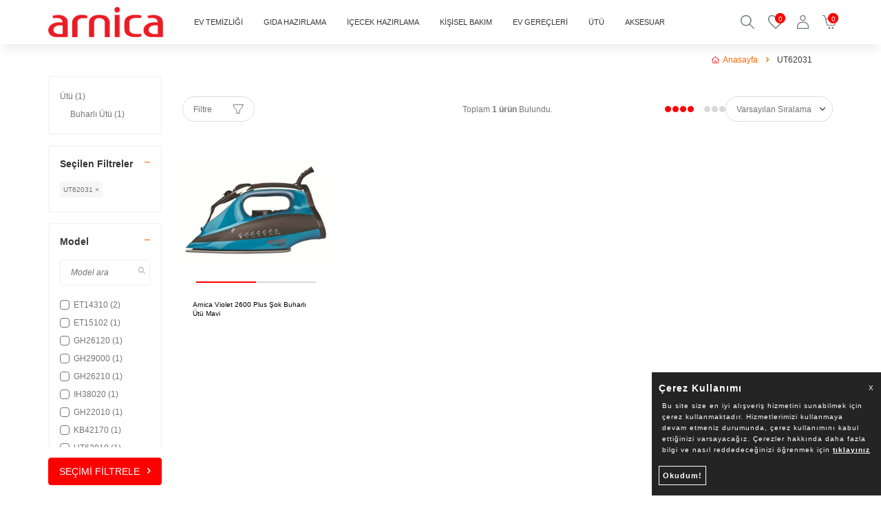

--- FILE ---
content_type: text/html; charset=UTF-8
request_url: https://www.arnica.com.tr/ut62031
body_size: 19683
content:
<!DOCTYPE html>
<html lang="tr-TR" >
<head>
<meta charset="utf-8" />
<title>Arnica Elektrikli Ev Aletleri</title>
<meta name="description" content="Arnica Elektrikli Ev Aletleri" />
<meta name="copyright" content="T-Soft E-Ticaret Sistemleri" />
<script>window['PRODUCT_DATA'] = [];</script>
<meta name="robots" content="index,follow" /><link rel="canonical" href="https://www.arnica.com.tr/ut62031"/>
<link rel="alternate" href="https://www.arnica.com.tr/ut62031" hreflang="x-default"/>
<link rel="alternate" hreflang="tr" href="https://www.arnica.com.tr/ut62031" />

            <script>
                const E_EXPORT_ACTIVE = 1;
                const CART_DROPDOWN_LIST = false;
                const ENDPOINT_PREFIX = '';
                const ENDPOINT_ALLOWED_KEYS = [];
                const SETTINGS = {"KVKK_REQUIRED":1,"NEGATIVE_STOCK":"0","DYNAMIC_LOADING_SHOW_BUTTON":0,"IS_COMMENT_RATE_ACTIVE":0};
                try {
                    var PAGE_TYPE = 'other';
                    var PAGE_ID = 33;
                    var ON_PAGE_READY = [];
                    var THEME_VERSION = 'v5';
                    var THEME_FOLDER = 'v5-arnica';
                    var MEMBER_INFO = {"ID":0,"CODE":"","FIRST_NAME":"","BIRTH_DATE":"","GENDER":"","LAST_NAME":"","MAIL":"","MAIL_HASH":"","PHONE":"","PHONE_HASH":"","PHONE_HASH_SHA":"","GROUP":0,"TRANSACTION_COUNT":0,"REPRESENTATIVE":"","KVKK":-1,"COUNTRY":"TR","E_COUNTRY":"TR"};
                    var IS_VENDOR = 0;
                    var MOBILE_ACTIVE = false;
                    var CART_COUNT = '0';
                    var CART_TOTAL = '0,00';
                    var SESS_ID = '863268a9ce0432ee9ecac9c9ba689ad7';
                    var LANGUAGE = 'tr';
                    var CURRENCY = 'TL';
                    var SEP_DEC = ',';
                    var SEP_THO = '.';
                    var DECIMAL_LENGTH = 2;  
                    var SERVICE_INFO = null;
                    var CART_CSRF_TOKEN = 'df9139b5c45451c8ad330edb57c6ecad737442d2cdc642d24d414878ce880081';
                    var CSRF_TOKEN = 'rDHGado4i5+5qDFRzeslkbg4X+jpTe/FWHfBswT12i0=';
                    
                }
                catch(err) { }
            </script>
            <!--cache--><link rel="preload" as="font" href="/theme/v5/css/fonts/tsoft-icon.woff2?v=1" type="font/woff2" crossorigin>
<link rel="preconnect" href="https://fonts.gstatic.com" crossorigin>
<link rel="preload" as="style" href="https://fonts.googleapis.com/css?family=Roboto:100,800,500italic,900,200,600italic,300,100italic,regular,200italic,700italic,800italic,300italic,500,600,700,italic,900italic&display=swap">
<link rel="stylesheet" href="https://fonts.googleapis.com/css?family=Roboto:100,800,500italic,900,200,600italic,300,100italic,regular,200italic,700italic,800italic,300italic,500,600,700,italic,900italic&display=swap" media="print" onload="this.media='all'">
<noscript>
<link rel="stylesheet" href="https://fonts.googleapis.com/css?family=Roboto:100,800,500italic,900,200,600italic,300,100italic,regular,200italic,700italic,800italic,300italic,500,600,700,italic,900italic&display=swap">
</noscript>
<link type="text/css" rel="stylesheet" href="/theme/v5/css/tsoft-icon.css?v=1769172797">
<link type="text/css" rel="stylesheet" href="/theme/v5/css/nouislider.min.css?v=1769172797">
<link type="text/css" rel="stylesheet" href="/theme/v5/css/lightgallery.min.css?v=1769172797">
<link type="text/css" rel="stylesheet" href="/theme/v5/css/swiper.min.css?v=1769172797">
<link type="text/css" rel="stylesheet" href="/theme/v5/css/flatpickr.min.css?v=1769172797">
<link type="text/css" rel="stylesheet" href="/theme/v5/css/skeleton.css?v=1769172797">
<link type="text/css" rel="stylesheet" href="/srv/compressed/load/v5/css/tr/33/0.css?v=1769172797&isTablet=0&isMobile=0&userType=Ziyaretci">
<link rel="shortcut icon" href="//www.arnica.com.tr/Data/EditorFiles/arnicafavi.png">
<meta name="viewport" content="width=device-width, initial-scale=1">
<script>
if (navigator.userAgent.indexOf('iPhone') > -1 || PAGE_ID == 91) {
document.querySelector("[name=viewport]").setAttribute('content', 'width=device-width, initial-scale=1, maximum-scale=1');
}
</script>
<script src="/theme/v5/js/callbacks.js?v=1769172797"></script>
<script src="/js/tsoftapps/v5/header.js?v=1769172797"></script>
<meta name="google-site-verification" content="y73D67ypEtwK5jL5TXykpqqn5H-yY5nL5H9yzqS8IK0" />
<script src="//sl.setrowid.com/index.js.php?mkodu=1929"></script><meta name="google-site-verification" content="Wo2GeJemxKJ_V5k2YsY7GVJbNrysgTYWAR4ZgGKL1-I" /><link rel="preconnect" href="https://fonts.googleapis.com">
<link rel="preconnect" href="https://fonts.gstatic.com" crossorigin>
<link href="https://fonts.googleapis.com/css2?family=Poppins:ital,wght@0,100;0,200;0,300;0,400;0,500;0,600;0,700;0,800;0,900;1,100;1,200;1,300;1,400;1,500;1,600;1,700;1,800;1,900&display=swap" rel="stylesheet"><meta name="theme-color" content="#f01c24">
<meta name="apple-mobile-web-app-status-bar-style" content="#f01c24">
<meta name="msapplication-navbutton-color" content="#f01c24"><script src="https://www.googletagmanager.com/gtag/js?id=UA-38413820-1"></script>
</head>
<body><script src="https://push.setrowid.com/v3/push_loader?key=xhbC6" type="text/javascript"></script>
<input type="hidden" id="cookie-law" value="0">
<div class="w-100 d-flex flex-wrap ">
<div class=" col-12 col-sm-12 col-md-12 col-lg-12 col-xl-12 col-xxl-12 column-318  "><div class="row">
<div id="relation|370" data-id="370" class="relArea col-12 v5-arnica  folder-header tpl-support_default "><div class="row">
<header class="container-fluid position-relative">
<div class="row">
<div id="header-middle" class="w-100">
<div id="header-sticky" class="w-100" data-toggle="sticky" data-parent="#header-middle" data-class="header-sticky" data-scroll="0" data-direction="true" >
<div id="header-main" class="w-100 bg-white position-relative">
<div class="container">
<div class="row align-items-center justify-content-between">
<div class="col-auto d-lg-none">
<a href="#mobile-menu-370" data-toggle="drawer" class="header-mobile-menu-btn d-flex">
<i class="ti-cst-menu text-primary"></i>
</a>
</div>
<div class="col col-lg-auto d-flex">
<a href="https://www.arnica.com.tr/" id="logo">
<img src="https://arnica.com.tr/Data/EditorFiles/arnica-logo-23x.png" alt="Site Logo" />
</a>
</div>
<nav id="main-menu" class="col-auto mr-auto d-none d-lg-block bg-white">
<ul class="d-flex h-100 menu menu-370">
<li>
<a id="menu-28370" style="font-size:11px" href="https://www.arnica.com.tr/ev-temizligi" target="" class="d-flex align-items-center w-100 h-100 px-1 text-center gap-5px " title="EV TEMİZLİĞİ">
EV TEMİZLİĞİ
</a>
<div class="w-100 sub-menu fade-in">
<div class="container py-2 px-3">
<div class="row">
<div class="col-12">
<div class="row">
<div class="col-2">
<a id="menu-119370" href="https://www.arnica.com.tr/elektrik-supurgesi" target="" class="fw-semibold menu-title d-inline-flex align-items-center " title="Elektrikli Süpürge">
Elektrikli Süpürge
</a>
<ul class="clearfix mb-1">
<li class="w-100">
<a id="menu-68370" href="https://www.arnica.com.tr/toz-torbasiz-elektrik-supurgesi" target="" class="d-inline-flex align-items-center " title="Torbasız Süpürge">
Torbasız Süpürge
</a>
</li>
<li class="w-100">
<a id="menu-17370" href="https://www.arnica.com.tr/toz-torbali-supurgeler" target="" class="d-inline-flex align-items-center " title="Torbalı Süpürge">
Torbalı Süpürge
</a>
</li>
<li class="w-100">
<a id="menu-19370" href="https://www.arnica.com.tr/dikey-supurge" target="" class="d-inline-flex align-items-center " title="Dikey Süpürge">
Dikey Süpürge
</a>
</li>
<li class="w-100">
<a id="menu-61370" href="https://www.arnica.com.tr/islak-kuru-supurgeler" target="" class="d-inline-flex align-items-center " title="Islak Kuru Süpürge">
Islak Kuru Süpürge
</a>
</li>
<li class="w-100">
<a id="menu-16370" href="https://www.arnica.com.tr/su-filtreli-supurgeler" target="" class="d-inline-flex align-items-center " title="Su Filtreli Süpürge">
Su Filtreli Süpürge
</a>
</li>
<li class="w-100">
<a id="menu-18370" href="https://www.arnica.com.tr/hali-koltuk-yikama-makinesi" target="" class="d-inline-flex align-items-center " title="Halı & Koltuk Yıkama Makinası">
Halı & Koltuk Yıkama Makinası
</a>
</li>
</ul>
</div>
<div class="col-2">
<a id="menu-120370" href="https://www.arnica.com.tr/kablosuz-supurge" target="" class="fw-semibold menu-title d-inline-flex align-items-center " title="Kablosuz Süpürge">
Kablosuz Süpürge
</a>
<ul class="clearfix mb-1">
<li class="w-100">
<a id="menu-74370" href="https://www.arnica.com.tr/kablosuz-dikey-supurge" target="" class="d-inline-flex align-items-center " title="Kablosuz Dikey Süpürge">
Kablosuz Dikey Süpürge
</a>
</li>
<li class="w-100">
<a id="menu-85370" href="https://www.arnica.com.tr/kablosuz-el-supurge" target="" class="d-inline-flex align-items-center " title="Kablosuz El Süpürge">
Kablosuz El Süpürge
</a>
</li>
<li class="w-100">
<a id="menu-81370" href="https://www.arnica.com.tr/robot-supurge" target="" class="d-inline-flex align-items-center " title="Robot Süpürge">
Robot Süpürge
</a>
</li>
</ul>
</div>
</div>
</div>
</div>
</div>
</div>
<div class="menu-overlay position-fixed inset"></div>
</li>
<li>
<a id="menu-27370" style="font-size:11px" href="https://www.arnica.com.tr/gida-hazirlama" target="" class="d-flex align-items-center w-100 h-100 px-1 text-center gap-5px " title="GIDA HAZIRLAMA">
GIDA HAZIRLAMA
</a>
<div class="w-100 sub-menu fade-in">
<div class="container py-2 px-3">
<div class="row">
<div class="col-12">
<div class="row">
<div class="col-2">
<a id="menu-121370" href="https://www.arnica.com.tr/kablosuz-gida-hazirlama" target="" class="fw-semibold menu-title d-inline-flex align-items-center " title="Kablosuz">
Kablosuz
</a>
<ul class="clearfix mb-1">
<li class="w-100">
<a id="menu-122370" href="https://www.arnica.com.tr/smart-serisi" target="" class="d-inline-flex align-items-center " title="Smart Serisi">
Smart Serisi
</a>
</li>
</ul>
</div>
<div class="col-2">
<a id="menu-106370" href="https://www.arnica.com.tr/blender" target="" class="fw-semibold menu-title d-inline-flex align-items-center " title="Blender">
Blender
</a>
<ul class="clearfix mb-1">
<li class="w-100">
<a id="menu-123370" href="https://www.arnica.com.tr/rendeli-el-blender-seti" target="" class="d-inline-flex align-items-center " title="Rendeli El Blender Seti">
Rendeli El Blender Seti
</a>
</li>
<li class="w-100">
<a id="menu-22370" href="https://www.arnica.com.tr/blender-seti" target="" class="d-inline-flex align-items-center " title="El Blender Seti">
El Blender Seti
</a>
</li>
<li class="w-100">
<a id="menu-130370" href="https://www.arnica.com.tr/el-blender" target="" class="d-inline-flex align-items-center " title="El Blender">
El Blender
</a>
</li>
<li class="w-100">
<a id="menu-105370" href="https://www.arnica.com.tr/kisisel-blender" target="" class="d-inline-flex align-items-center " title="Kişisel Blender">
Kişisel Blender
</a>
</li>
<li class="w-100">
<a id="menu-124370" href="https://www.arnica.com.tr/tezgah-ustu-blender" target="" class="d-inline-flex align-items-center " title="Tezgah Üstü Blender">
Tezgah Üstü Blender
</a>
</li>
</ul>
</div>
<div class="col-2">
<a id="menu-125370" href="https://www.arnica.com.tr/gida-hazirlamak" target="" class="fw-semibold menu-title d-inline-flex align-items-center " title="Gıda Hazırlama">
Gıda Hazırlama
</a>
<ul class="clearfix mb-1">
<li class="w-100">
<a id="menu-21370" href="https://www.arnica.com.tr/mutfak-robotu" target="" class="d-inline-flex align-items-center " title="Mutfak Robotu">
Mutfak Robotu
</a>
</li>
<li class="w-100">
<a id="menu-23370" href="https://www.arnica.com.tr/dograyicilar" target="" class="d-inline-flex align-items-center " title="Doğrayıcılar">
Doğrayıcılar
</a>
</li>
<li class="w-100">
<a id="menu-26370" href="https://www.arnica.com.tr/et-kiyma-makinesi" target="" class="d-inline-flex align-items-center " title="Et Kıyma Makinası">
Et Kıyma Makinası
</a>
</li>
<li class="w-100">
<a id="menu-126370" href="https://www.arnica.com.tr/hamur-yogurma-makinesi" target="" class="d-inline-flex align-items-center " title="Hamur Yoğurma Makinası">
Hamur Yoğurma Makinası
</a>
</li>
<li class="w-100">
<a id="menu-24370" href="https://www.arnica.com.tr/mikser" target="" class="d-inline-flex align-items-center " title="Mikser">
Mikser
</a>
</li>
<li class="w-100">
<a id="menu-25370" href="https://www.arnica.com.tr/mutfak-tartilari" target="" class="d-inline-flex align-items-center " title="Mutfak Tartısı">
Mutfak Tartısı
</a>
</li>
</ul>
</div>
<div class="col-2">
<a id="menu-127370" href="https://www.arnica.com.tr/pisirme-ve-kizartma" target="" class="fw-semibold menu-title d-inline-flex align-items-center " title="Pişirme Ve Kızartma">
Pişirme Ve Kızartma
</a>
<ul class="clearfix mb-1">
<li class="w-100">
<a id="menu-28370" href="https://www.arnica.com.tr/tost-makineleri" target="" class="d-inline-flex align-items-center " title="Tost Makinası">
Tost Makinası
</a>
</li>
<li class="w-100">
<a id="menu-29370" href="https://www.arnica.com.tr/waffle-makineleri" target="" class="d-inline-flex align-items-center " title="Tost & Waffle Makinası">
Tost & Waffle Makinası
</a>
</li>
<li class="w-100">
<a id="menu-31370" href="https://www.arnica.com.tr/ekmek-kizartma-makineleri" target="" class="d-inline-flex align-items-center " title="Ekmek Kızartma">
Ekmek Kızartma
</a>
</li>
<li class="w-100">
<a id="menu-84370" href="https://www.arnica.com.tr/cok-amacli-pisiriciler" target="" class="d-inline-flex align-items-center " title="Pişirici">
Pişirici
</a>
</li>
<li class="w-100">
<a id="menu-34370" href="https://www.arnica.com.tr/airfryer" target="" class="d-inline-flex align-items-center " title="Fritöz">
Fritöz
</a>
</li>
<li class="w-100">
<a id="menu-32370" href="https://www.arnica.com.tr/elektrikli-ocaklar" target="" class="d-inline-flex align-items-center " title="Elektrikli Ocak">
Elektrikli Ocak
</a>
</li>
</ul>
</div>
</div>
</div>
</div>
</div>
</div>
<div class="menu-overlay position-fixed inset"></div>
</li>
<li>
<a id="menu-60370" style="font-size:11px" href="https://www.arnica.com.tr/icecek-hazirlama" target="" class="d-flex align-items-center w-100 h-100 px-1 text-center gap-5px " title="İÇECEK HAZIRLAMA">
İÇECEK HAZIRLAMA
</a>
<div class="w-100 sub-menu fade-in">
<div class="container py-2 px-3">
<div class="row">
<div class="col-12">
<div class="row">
<div class="col-2">
<a id="menu-128370" href="https://www.arnica.com.tr/sicak-icecek" target="" class="fw-semibold menu-title d-inline-flex align-items-center " title="Sıcak İçecek">
Sıcak İçecek
</a>
<ul class="clearfix mb-1">
<li class="w-100">
<a id="menu-41370" href="https://www.arnica.com.tr/cay-makineleri" target="" class="d-inline-flex align-items-center " title="Çay Makinası">
Çay Makinası
</a>
</li>
<li class="w-100">
<a id="menu-111370" href="https://www.arnica.com.tr/turk-kahvesi-makinesi" target="" class="d-inline-flex align-items-center " title="Türk Kahvesi Makinası">
Türk Kahvesi Makinası
</a>
</li>
<li class="w-100">
<a id="menu-112370" href="https://www.arnica.com.tr/filtre-kahve-makinesi" target="" class="d-inline-flex align-items-center " title="Filtre Kahve Makinası">
Filtre Kahve Makinası
</a>
</li>
<li class="w-100">
<a id="menu-42370" href="https://www.arnica.com.tr/su-isiticilar" target="" class="d-inline-flex align-items-center " title="Su Isıtıcısı">
Su Isıtıcısı
</a>
</li>
</ul>
</div>
<div class="col-2">
<a id="menu-129370" href="https://www.arnica.com.tr/soguk-icecek" target="" class="fw-semibold menu-title d-inline-flex align-items-center " title="Soğuk İçecek">
Soğuk İçecek
</a>
<ul class="clearfix mb-1">
<li class="w-100">
<a id="menu-113370" href="https://www.arnica.com.tr/narenciye-sikacagi" target="" class="d-inline-flex align-items-center " title="Narenciye Sıkacağı">
Narenciye Sıkacağı
</a>
</li>
<li class="w-100">
<a id="menu-39370" href="https://www.arnica.com.tr/kati-meyve-sikacaklari" target="" class="d-inline-flex align-items-center " title="Katı Meyve Sıkacağı">
Katı Meyve Sıkacağı
</a>
</li>
<li class="w-100">
<a id="menu-115370" href="https://www.arnica.com.tr/icecek-blender" target="" class="d-inline-flex align-items-center " title="İçecek Blender">
İçecek Blender
</a>
</li>
</ul>
</div>
</div>
</div>
</div>
</div>
</div>
<div class="menu-overlay position-fixed inset"></div>
</li>
<li>
<a id="menu-30370" style="font-size:11px" href="https://www.arnica.com.tr/kisisel-bakim" target="" class="d-flex align-items-center w-100 h-100 px-1 text-center gap-5px " title="KİŞİSEL BAKIM">
KİŞİSEL BAKIM
</a>
<div class="w-100 sub-menu fade-in">
<div class="container py-2 px-3">
<div class="row">
<div class="col-12">
<div class="row">
<div class="col-2">
<a id="menu-62370" href="https://www.arnica.com.tr/kisisel-bakim" target="" class="fw-semibold menu-title d-inline-flex align-items-center " title="KİŞİSEL BAKIM">
KİŞİSEL BAKIM
</a>
<ul class="clearfix mb-1">
<li class="w-100">
<a id="menu-48370" href="https://www.arnica.com.tr/sac-kurutma-makineleri" target="" class="d-inline-flex align-items-center " title="Saç Kurutma Makinası">
Saç Kurutma Makinası
</a>
</li>
<li class="w-100">
<a id="menu-45370" href="https://www.arnica.com.tr/sac-duzlestiriciler" target="" class="d-inline-flex align-items-center " title="Saç Düzleştirici">
Saç Düzleştirici
</a>
</li>
<li class="w-100">
<a id="menu-116370" href="https://www.arnica.com.tr/buharli-sac-duzlestiriciler" target="" class="d-inline-flex align-items-center " title="Buharlı Saç Düzleştirici">
Buharlı Saç Düzleştirici
</a>
</li>
<li class="w-100">
<a id="menu-49370" href="https://www.arnica.com.tr/erkek-bakim-seti" target="" class="d-inline-flex align-items-center " title="Erkek Bakım Seti">
Erkek Bakım Seti
</a>
</li>
</ul>
</div>
</div>
</div>
</div>
</div>
</div>
<div class="menu-overlay position-fixed inset"></div>
</li>
<li>
<a id="menu-61370" style="font-size:11px" href="https://www.arnica.com.tr/ev-gerecleri" target="" class="d-flex align-items-center w-100 h-100 px-1 text-center gap-5px " title="EV GEREÇLERİ">
EV GEREÇLERİ
</a>
<div class="w-100 sub-menu fade-in">
<div class="container py-2 px-3">
<div class="row">
<div class="col-12">
<div class="row">
<div class="col-2">
<a id="menu-63370" href="https://www.arnica.com.tr/ev-gerecleri" target="" class="fw-semibold menu-title d-inline-flex align-items-center " title="EV GEREÇLERİ">
EV GEREÇLERİ
</a>
<ul class="clearfix mb-1">
<li class="w-100">
<a id="menu-54370" href="https://www.arnica.com.tr/baskul" target="" class="d-inline-flex align-items-center " title="Baskül">
Baskül
</a>
</li>
</ul>
</div>
</div>
</div>
</div>
</div>
</div>
<div class="menu-overlay position-fixed inset"></div>
</li>
<li>
<a id="menu-29370" style="font-size:11px" href="https://www.arnica.com.tr/utu" target="" class="d-flex align-items-center w-100 h-100 px-1 text-center gap-5px " title="ÜTÜ">
ÜTÜ
</a>
<div class="w-100 sub-menu fade-in">
<div class="container py-2 px-3">
<div class="row">
<div class="col-12">
<div class="row">
<div class="col-2">
<a id="menu-64370" href="https://www.arnica.com.tr/utu" target="" class="fw-semibold menu-title d-inline-flex align-items-center " title="ÜTÜ">
ÜTÜ
</a>
<ul class="clearfix mb-1">
<li class="w-100">
<a id="menu-73370" href="https://www.arnica.com.tr/buharli-utu" target="" class="d-inline-flex align-items-center " title="Buharlı Ütü">
Buharlı Ütü
</a>
</li>
</ul>
</div>
</div>
</div>
</div>
</div>
</div>
<div class="menu-overlay position-fixed inset"></div>
</li>
<li>
<a id="menu-58370" style="font-size:11px" href="https://www.arnica.com.tr/aksesuar" target="" class="d-flex align-items-center w-100 h-100 px-1 text-center gap-5px " title="AKSESUAR">
AKSESUAR
</a>
</li>
</ul>
</nav>
<div id="hm-links" class="col-auto ml-auto ml-lg-0 d-flex align-items-center">
<div class="row justify-content-flex-end align-items-center">
<!-- <div class="col-auto arnica-authorized-service px-10px">
<a href="/yetkili-servislerimiz.xhtml">
Arnica Yetkili Servisler
<i class="ti-cst-phone"></i>
</a>
</div> -->
<div class="col-auto px-10px">
<span id="toggle-search-bar" class="cursor-pointer hm-link d-none d-lg-flex">
<i class="ti-cst-search"></i>
</span>
</div>
<div class="col-auto px-10px">
<a href="#header-member-panel-370" data-toggle="drawer" class="text-body hm-link" id="header-favourite-btn">
<i class="ti-cst-heart"><span class="tsoft-favourite-count customer-favorites-count badge">0</span></i>
</a>
</div>
<div class="col-auto px-10px">
<a href="#header-member-panel-370" data-toggle="drawer" class="text-body hm-link" id="header-account" aria-label="Giriş Yap">
<i class="ti-cst-user"></i>
</a>
</div>
<div class="col-auto px-10px position-relative">
<a href="#header-cart-panel-370" data-toggle="drawer" class="text-body hm-link" id="header-cart-btn">
<i class="ti-cst-basket text-primary"><span class="badge cart-soft-count">0</span></i>
</a>
</div>
</div>
</div>
</div>
</div>
<div id="header-search" class="search-bar desktop">
<div class="d-block col-12 col-lg-10 col-xl-6 mx-auto">
<form action="/arama" method="get" autocomplete="off" id="search" class="w-100 position-relative my-2">
<div class="d-flex search-inner border-round">
<span class="d-flex justify-content-center align-items-center"><i class="ti-cst-search"></i></span>
<input id="live-search" type="search" name="q" placeholder="Aradığınız ürün, kategori veya markayı yazınız." class="form-control form-control-md" data-search="live-search" v-model="searchVal" data-licence="1">
<button type="submit" class="btn" id="live-search-btn">Arama Yap</button>
</div>
<div class="p-1 pb-0 bg-white search-form-list" id="dynamic-search-370" v-if="searchVal.length > 0 && data != ''" v-cloak>
<div class="row dynamic-search mt-2">
<div class="col-12 col-sm-3 dynamic-search-item dynamic-categories-list mb-1" v-if="data.categories.length > 0">
<div class="block-title">Kategoriler</div>
<ul>
<li v-for="(C, index) in data.categories">
<a :href="'/' + C.url" v-if="index < 14">
<span class="search-image" v-if="C.image"><img :src="C.image" :alt="C.title"></span>
<span v-html="C.title"></span>
</a>
</li>
<li>
<a href="/kategori-konu-listesi" class="text-primary text-underline fw-medium">
Tüm Kategoriler
</a>
</li>
</ul>
</div>
<div class="col-12 col-sm dynamic-search-item mb-1" v-if="data.products.length > 0">
<div class="block-title">Ürünler</div>
<ul>
<li v-for="P in data.products" class="product-dynamic-search">
<a :href="'/' + P.url">
<span class="search-image" v-if="P.image"><img :src="P.image" :alt="P.title"></span>
<span class="search-product">
<span class="product-title"> <span v-html="P.title"></span></span>
<span class="product-price text-body fw-semibold"> {{ P.price_sell_with_vat }} TL</span>
</span>
</a>
</li>
</ul>
</div>
<div class="col-12 col-sm dynamic-search-item mb-1" v-if="data.brands.length > 0">
<div class="block-title">Markalar</div>
<ul>
<li v-for="B in data.brands">
<a :href="'/' + B.url">
<span class="search-image" v-if="B.image"><img :src="B.image" :alt="B.title"></span>
<span v-html="B.title"></span>
</a>
</li>
</ul>
</div>
<div class="col-12 col-sm dynamic-search-item" v-if="data.combines.length > 0">
<div class="block-title">Kombinler</div>
<ul>
<li v-for="C in data.combines">
<a :href="'/' + C.url">
<span class="search-image" v-if="C.image"><img :src="C.image" :alt="C.title"></span>
<span v-html="C.title"></span>
</a>
</li>
</ul>
</div>
<div class="dynamic-search-item px-1 mb-1" v-if="data.products.length < 1 && data.categories.length < 1 && data.brands.length < 1 && data.combines.length < 1">
Sonuç bulunamadı.
</div>
</div>
</div>
</form>
</div>
<div class="search-bar-backdrop"></div>
</div>
</div>
</div>
</div>
</div>
</header>
<div data-rel="mobile-menu-370" class="drawer-overlay"></div>
<div id="mobile-menu-370" class="drawer-wrapper" data-display="overlay" data-position="left">
<div class="drawer-header">
<div class="drawer-title">
<span>Menü</span>
</div>
<div class="drawer-close" id="mobile-menu-close">
<i class="ti-cst-close"></i>
</div>
</div>
<div class="w-100 mobile-search-wrapper search-bar px-1">
<form action="/arama" method="get" autocomplete="off" id="search-mobile" class="w-100 position-relative border-bottom">
<div class="d-flex search-inner border-round">
<span class="d-flex justify-content-center align-items-center"><i class="ti-cst-search"></i></span>
<input id="live-search-mobile" type="search" name="q" placeholder="Aradığınız ürün, kategori veya markayı yazınız." class="form-control form-control-md" data-search="live-search-mobile" v-model="searchVal" data-licence="1">
<button type="submit" class="btn" id="live-search-btn">Arama Yap</button>
</div>
<div class="p-1 pb-0 bg-white search-form-list" id="dynamic-search-370" v-if="searchVal.length > 0 && data != ''" v-cloak>
<div class="row dynamic-search mt-2">
<div class="col-12 col-sm-3 dynamic-search-item dynamic-categories-list mb-1" v-if="data.categories.length > 0">
<div class="block-title">Kategoriler</div>
<ul>
<li v-for="(C, index) in data.categories">
<a :href="'/' + C.url" v-if="index < 14">
<span class="search-image" v-if="C.image"><img :src="C.image" :alt="C.title"></span>
<span v-html="C.title"></span>
</a>
</li>
<li>
<a href="/kategori-konu-listesi" class="text-primary text-underline fw-medium">
Tüm Kategoriler
</a>
</li>
</ul>
</div>
<div class="col-12 col-sm dynamic-search-item mb-1" v-if="data.products.length > 0">
<div class="block-title">Ürünler</div>
<ul>
<li v-for="P in data.products" class="product-dynamic-search">
<a :href="'/' + P.url">
<span class="search-image" v-if="P.image"><img :src="P.image" :alt="P.title"></span>
<span class="search-product">
<span class="product-title"> <span v-html="P.title"></span></span>
<span class="product-price text-body fw-semibold"> {{ P.price_sell_with_vat }} TL</span>
</span>
</a>
</li>
</ul>
</div>
<div class="col-12 col-sm dynamic-search-item mb-1" v-if="data.brands.length > 0">
<div class="block-title">Markalar</div>
<ul>
<li v-for="B in data.brands">
<a :href="'/' + B.url">
<span class="search-image" v-if="B.image"><img :src="B.image" :alt="B.title"></span>
<span v-html="B.title"></span>
</a>
</li>
</ul>
</div>
<div class="col-12 col-sm dynamic-search-item" v-if="data.combines.length > 0">
<div class="block-title">Kombinler</div>
<ul>
<li v-for="C in data.combines">
<a :href="'/' + C.url">
<span class="search-image" v-if="C.image"><img :src="C.image" :alt="C.title"></span>
<span v-html="C.title"></span>
</a>
</li>
</ul>
</div>
<div class="dynamic-search-item px-1 mb-1" v-if="data.products.length < 1 && data.categories.length < 1 && data.brands.length < 1 && data.combines.length < 1">
Sonuç bulunamadı.
</div>
</div>
</div>
</form>
</div>
<nav class="w-100 px-1 mb-4 mb-md-2 drawer-menu">
<ul class="w-100 clearfix">
<li class="w-100 border-bottom">
<a href="#drawer-menu-28" id="mobile-menu-28" data-toggle="drawer" class="d-flex align-items-center fw-medium menu-item ">
EV TEMİZLİĞİ
<span class="ml-auto">
<i class="ti-arrow-right"></i>
</span>
</a>
<div id="drawer-menu-28" data-display="overlay" data-position="left" class="drawer-wrapper">
<div class="w-100 mb-2">
<div class="d-flex align-items-center fw-bold py-2 position-relative mobile-menu-title sub-drawer-close drawer-header" data-rel="drawer-menu-28">
<i class="ti-cst-arrow-left mr-2"></i>
<div class="drawer-title">EV TEMİZLİĞİ</div>
</div>
<ul class="clearfix w-100 px-1">
<li class="w-100">
<a href="#drawer-menu-119" id="mobile-menu-119" data-toggle="drawer" class="d-flex align-items-center sub-menu-item border-bottom ">
Elektrikli Süpürge
<span class="ml-auto">
<i class="ti-arrow-right"></i>
</span>
</a>
<div id="drawer-menu-119" data-display="overlay" data-position="left" class="drawer-wrapper">
<div class="w-100 mb-2">
<div class="d-flex align-items-center fw-bold py-2 position-relative mobile-menu-title sub-drawer-close drawer-header" data-rel="drawer-menu-119">
<i class="ti-cst-arrow-left mr-2"></i>
<div class="drawer-title">Elektrikli Süpürge</div>
</div>
<ul class="clearfix w-100 px-1">
<li class="w-100">
<a id="mobile-menu-68" href="https://www.arnica.com.tr/toz-torbasiz-elektrik-supurgesi" target="" class="d-flex align-items-center sub-menu-item border-bottom "
title="Torbasız Süpürge">
Torbasız Süpürge
</a>
</li>
<li class="w-100">
<a id="mobile-menu-17" href="https://www.arnica.com.tr/toz-torbali-supurgeler" target="" class="d-flex align-items-center sub-menu-item border-bottom "
title="Torbalı Süpürge">
Torbalı Süpürge
</a>
</li>
<li class="w-100">
<a id="mobile-menu-19" href="https://www.arnica.com.tr/dikey-supurge" target="" class="d-flex align-items-center sub-menu-item border-bottom "
title="Dikey Süpürge">
Dikey Süpürge
</a>
</li>
<li class="w-100">
<a id="mobile-menu-61" href="https://www.arnica.com.tr/islak-kuru-supurgeler" target="" class="d-flex align-items-center sub-menu-item border-bottom "
title="Islak Kuru Süpürge">
Islak Kuru Süpürge
</a>
</li>
<li class="w-100">
<a id="mobile-menu-16" href="https://www.arnica.com.tr/su-filtreli-supurgeler" target="" class="d-flex align-items-center sub-menu-item border-bottom "
title="Su Filtreli Süpürge">
Su Filtreli Süpürge
</a>
</li>
<li class="w-100">
<a id="mobile-menu-18" href="https://www.arnica.com.tr/hali-koltuk-yikama-makinesi" target="" class="d-flex align-items-center sub-menu-item border-bottom "
title="Halı & Koltuk Yıkama Makinası">
Halı & Koltuk Yıkama Makinası
</a>
</li>
<li class="w-100">
<a id="mobile-menu-119" href="https://www.arnica.com.tr/elektrik-supurgesi" class="d-flex align-items-center sub-menu-item text-primary" title="Tümünü Gör">
Tümünü Gör
</a>
</li>
</ul>
</div>
</div>
</li>
<li class="w-100">
<a href="#drawer-menu-120" id="mobile-menu-120" data-toggle="drawer" class="d-flex align-items-center sub-menu-item border-bottom ">
Kablosuz Süpürge
<span class="ml-auto">
<i class="ti-arrow-right"></i>
</span>
</a>
<div id="drawer-menu-120" data-display="overlay" data-position="left" class="drawer-wrapper">
<div class="w-100 mb-2">
<div class="d-flex align-items-center fw-bold py-2 position-relative mobile-menu-title sub-drawer-close drawer-header" data-rel="drawer-menu-120">
<i class="ti-cst-arrow-left mr-2"></i>
<div class="drawer-title">Kablosuz Süpürge</div>
</div>
<ul class="clearfix w-100 px-1">
<li class="w-100">
<a id="mobile-menu-74" href="https://www.arnica.com.tr/kablosuz-dikey-supurge" target="" class="d-flex align-items-center sub-menu-item border-bottom "
title="Kablosuz Dikey Süpürge">
Kablosuz Dikey Süpürge
</a>
</li>
<li class="w-100">
<a id="mobile-menu-85" href="https://www.arnica.com.tr/kablosuz-el-supurge" target="" class="d-flex align-items-center sub-menu-item border-bottom "
title="Kablosuz El Süpürge">
Kablosuz El Süpürge
</a>
</li>
<li class="w-100">
<a id="mobile-menu-81" href="https://www.arnica.com.tr/robot-supurge" target="" class="d-flex align-items-center sub-menu-item border-bottom "
title="Robot Süpürge">
Robot Süpürge
</a>
</li>
<li class="w-100">
<a id="mobile-menu-120" href="https://www.arnica.com.tr/kablosuz-supurge" class="d-flex align-items-center sub-menu-item text-primary" title="Tümünü Gör">
Tümünü Gör
</a>
</li>
</ul>
</div>
</div>
</li>
<li class="w-100">
<a id="mobile-menu-28" href="https://www.arnica.com.tr/ev-temizligi" class="d-flex align-items-center sub-menu-item text-primary" title="Tümünü Gör">
Tümünü Gör
</a>
</li>
</ul>
</div>
</div>
</li>
<li class="w-100 border-bottom">
<a href="#drawer-menu-27" id="mobile-menu-27" data-toggle="drawer" class="d-flex align-items-center fw-medium menu-item ">
GIDA HAZIRLAMA
<span class="ml-auto">
<i class="ti-arrow-right"></i>
</span>
</a>
<div id="drawer-menu-27" data-display="overlay" data-position="left" class="drawer-wrapper">
<div class="w-100 mb-2">
<div class="d-flex align-items-center fw-bold py-2 position-relative mobile-menu-title sub-drawer-close drawer-header" data-rel="drawer-menu-27">
<i class="ti-cst-arrow-left mr-2"></i>
<div class="drawer-title">GIDA HAZIRLAMA</div>
</div>
<ul class="clearfix w-100 px-1">
<li class="w-100">
<a href="#drawer-menu-121" id="mobile-menu-121" data-toggle="drawer" class="d-flex align-items-center sub-menu-item border-bottom ">
Kablosuz
<span class="ml-auto">
<i class="ti-arrow-right"></i>
</span>
</a>
<div id="drawer-menu-121" data-display="overlay" data-position="left" class="drawer-wrapper">
<div class="w-100 mb-2">
<div class="d-flex align-items-center fw-bold py-2 position-relative mobile-menu-title sub-drawer-close drawer-header" data-rel="drawer-menu-121">
<i class="ti-cst-arrow-left mr-2"></i>
<div class="drawer-title">Kablosuz</div>
</div>
<ul class="clearfix w-100 px-1">
<li class="w-100">
<a id="mobile-menu-122" href="https://www.arnica.com.tr/smart-serisi" target="" class="d-flex align-items-center sub-menu-item border-bottom "
title="Smart Serisi">
Smart Serisi
</a>
</li>
<li class="w-100">
<a id="mobile-menu-121" href="https://www.arnica.com.tr/kablosuz-gida-hazirlama" class="d-flex align-items-center sub-menu-item text-primary" title="Tümünü Gör">
Tümünü Gör
</a>
</li>
</ul>
</div>
</div>
</li>
<li class="w-100">
<a href="#drawer-menu-106" id="mobile-menu-106" data-toggle="drawer" class="d-flex align-items-center sub-menu-item border-bottom ">
Blender
<span class="ml-auto">
<i class="ti-arrow-right"></i>
</span>
</a>
<div id="drawer-menu-106" data-display="overlay" data-position="left" class="drawer-wrapper">
<div class="w-100 mb-2">
<div class="d-flex align-items-center fw-bold py-2 position-relative mobile-menu-title sub-drawer-close drawer-header" data-rel="drawer-menu-106">
<i class="ti-cst-arrow-left mr-2"></i>
<div class="drawer-title">Blender</div>
</div>
<ul class="clearfix w-100 px-1">
<li class="w-100">
<a id="mobile-menu-123" href="https://www.arnica.com.tr/rendeli-el-blender-seti" target="" class="d-flex align-items-center sub-menu-item border-bottom "
title="Rendeli El Blender Seti">
Rendeli El Blender Seti
</a>
</li>
<li class="w-100">
<a id="mobile-menu-22" href="https://www.arnica.com.tr/blender-seti" target="" class="d-flex align-items-center sub-menu-item border-bottom "
title="El Blender Seti">
El Blender Seti
</a>
</li>
<li class="w-100">
<a id="mobile-menu-130" href="https://www.arnica.com.tr/el-blender" target="" class="d-flex align-items-center sub-menu-item border-bottom "
title="El Blender">
El Blender
</a>
</li>
<li class="w-100">
<a id="mobile-menu-105" href="https://www.arnica.com.tr/kisisel-blender" target="" class="d-flex align-items-center sub-menu-item border-bottom "
title="Kişisel Blender">
Kişisel Blender
</a>
</li>
<li class="w-100">
<a id="mobile-menu-124" href="https://www.arnica.com.tr/tezgah-ustu-blender" target="" class="d-flex align-items-center sub-menu-item border-bottom "
title="Tezgah Üstü Blender">
Tezgah Üstü Blender
</a>
</li>
<li class="w-100">
<a id="mobile-menu-106" href="https://www.arnica.com.tr/blender" class="d-flex align-items-center sub-menu-item text-primary" title="Tümünü Gör">
Tümünü Gör
</a>
</li>
</ul>
</div>
</div>
</li>
<li class="w-100">
<a href="#drawer-menu-125" id="mobile-menu-125" data-toggle="drawer" class="d-flex align-items-center sub-menu-item border-bottom ">
Gıda Hazırlama
<span class="ml-auto">
<i class="ti-arrow-right"></i>
</span>
</a>
<div id="drawer-menu-125" data-display="overlay" data-position="left" class="drawer-wrapper">
<div class="w-100 mb-2">
<div class="d-flex align-items-center fw-bold py-2 position-relative mobile-menu-title sub-drawer-close drawer-header" data-rel="drawer-menu-125">
<i class="ti-cst-arrow-left mr-2"></i>
<div class="drawer-title">Gıda Hazırlama</div>
</div>
<ul class="clearfix w-100 px-1">
<li class="w-100">
<a id="mobile-menu-21" href="https://www.arnica.com.tr/mutfak-robotu" target="" class="d-flex align-items-center sub-menu-item border-bottom "
title="Mutfak Robotu">
Mutfak Robotu
</a>
</li>
<li class="w-100">
<a id="mobile-menu-23" href="https://www.arnica.com.tr/dograyicilar" target="" class="d-flex align-items-center sub-menu-item border-bottom "
title="Doğrayıcılar">
Doğrayıcılar
</a>
</li>
<li class="w-100">
<a id="mobile-menu-26" href="https://www.arnica.com.tr/et-kiyma-makinesi" target="" class="d-flex align-items-center sub-menu-item border-bottom "
title="Et Kıyma Makinası">
Et Kıyma Makinası
</a>
</li>
<li class="w-100">
<a id="mobile-menu-126" href="https://www.arnica.com.tr/hamur-yogurma-makinesi" target="" class="d-flex align-items-center sub-menu-item border-bottom "
title="Hamur Yoğurma Makinası">
Hamur Yoğurma Makinası
</a>
</li>
<li class="w-100">
<a id="mobile-menu-24" href="https://www.arnica.com.tr/mikser" target="" class="d-flex align-items-center sub-menu-item border-bottom "
title="Mikser">
Mikser
</a>
</li>
<li class="w-100">
<a id="mobile-menu-25" href="https://www.arnica.com.tr/mutfak-tartilari" target="" class="d-flex align-items-center sub-menu-item border-bottom "
title="Mutfak Tartısı">
Mutfak Tartısı
</a>
</li>
<li class="w-100">
<a id="mobile-menu-125" href="https://www.arnica.com.tr/gida-hazirlamak" class="d-flex align-items-center sub-menu-item text-primary" title="Tümünü Gör">
Tümünü Gör
</a>
</li>
</ul>
</div>
</div>
</li>
<li class="w-100">
<a href="#drawer-menu-127" id="mobile-menu-127" data-toggle="drawer" class="d-flex align-items-center sub-menu-item border-bottom ">
Pişirme Ve Kızartma
<span class="ml-auto">
<i class="ti-arrow-right"></i>
</span>
</a>
<div id="drawer-menu-127" data-display="overlay" data-position="left" class="drawer-wrapper">
<div class="w-100 mb-2">
<div class="d-flex align-items-center fw-bold py-2 position-relative mobile-menu-title sub-drawer-close drawer-header" data-rel="drawer-menu-127">
<i class="ti-cst-arrow-left mr-2"></i>
<div class="drawer-title">Pişirme Ve Kızartma</div>
</div>
<ul class="clearfix w-100 px-1">
<li class="w-100">
<a id="mobile-menu-28" href="https://www.arnica.com.tr/tost-makineleri" target="" class="d-flex align-items-center sub-menu-item border-bottom "
title="Tost Makinası">
Tost Makinası
</a>
</li>
<li class="w-100">
<a id="mobile-menu-29" href="https://www.arnica.com.tr/waffle-makineleri" target="" class="d-flex align-items-center sub-menu-item border-bottom "
title="Tost & Waffle Makinası">
Tost & Waffle Makinası
</a>
</li>
<li class="w-100">
<a id="mobile-menu-31" href="https://www.arnica.com.tr/ekmek-kizartma-makineleri" target="" class="d-flex align-items-center sub-menu-item border-bottom "
title="Ekmek Kızartma">
Ekmek Kızartma
</a>
</li>
<li class="w-100">
<a id="mobile-menu-84" href="https://www.arnica.com.tr/cok-amacli-pisiriciler" target="" class="d-flex align-items-center sub-menu-item border-bottom "
title="Pişirici">
Pişirici
</a>
</li>
<li class="w-100">
<a id="mobile-menu-34" href="https://www.arnica.com.tr/airfryer" target="" class="d-flex align-items-center sub-menu-item border-bottom "
title="Fritöz">
Fritöz
</a>
</li>
<li class="w-100">
<a id="mobile-menu-32" href="https://www.arnica.com.tr/elektrikli-ocaklar" target="" class="d-flex align-items-center sub-menu-item border-bottom "
title="Elektrikli Ocak">
Elektrikli Ocak
</a>
</li>
<li class="w-100">
<a id="mobile-menu-127" href="https://www.arnica.com.tr/pisirme-ve-kizartma" class="d-flex align-items-center sub-menu-item text-primary" title="Tümünü Gör">
Tümünü Gör
</a>
</li>
</ul>
</div>
</div>
</li>
<li class="w-100">
<a id="mobile-menu-27" href="https://www.arnica.com.tr/gida-hazirlama" class="d-flex align-items-center sub-menu-item text-primary" title="Tümünü Gör">
Tümünü Gör
</a>
</li>
</ul>
</div>
</div>
</li>
<li class="w-100 border-bottom">
<a href="#drawer-menu-60" id="mobile-menu-60" data-toggle="drawer" class="d-flex align-items-center fw-medium menu-item ">
İÇECEK HAZIRLAMA
<span class="ml-auto">
<i class="ti-arrow-right"></i>
</span>
</a>
<div id="drawer-menu-60" data-display="overlay" data-position="left" class="drawer-wrapper">
<div class="w-100 mb-2">
<div class="d-flex align-items-center fw-bold py-2 position-relative mobile-menu-title sub-drawer-close drawer-header" data-rel="drawer-menu-60">
<i class="ti-cst-arrow-left mr-2"></i>
<div class="drawer-title">İÇECEK HAZIRLAMA</div>
</div>
<ul class="clearfix w-100 px-1">
<li class="w-100">
<a href="#drawer-menu-128" id="mobile-menu-128" data-toggle="drawer" class="d-flex align-items-center sub-menu-item border-bottom ">
Sıcak İçecek
<span class="ml-auto">
<i class="ti-arrow-right"></i>
</span>
</a>
<div id="drawer-menu-128" data-display="overlay" data-position="left" class="drawer-wrapper">
<div class="w-100 mb-2">
<div class="d-flex align-items-center fw-bold py-2 position-relative mobile-menu-title sub-drawer-close drawer-header" data-rel="drawer-menu-128">
<i class="ti-cst-arrow-left mr-2"></i>
<div class="drawer-title">Sıcak İçecek</div>
</div>
<ul class="clearfix w-100 px-1">
<li class="w-100">
<a id="mobile-menu-41" href="https://www.arnica.com.tr/cay-makineleri" target="" class="d-flex align-items-center sub-menu-item border-bottom "
title="Çay Makinası">
Çay Makinası
</a>
</li>
<li class="w-100">
<a id="mobile-menu-111" href="https://www.arnica.com.tr/turk-kahvesi-makinesi" target="" class="d-flex align-items-center sub-menu-item border-bottom "
title="Türk Kahvesi Makinası">
Türk Kahvesi Makinası
</a>
</li>
<li class="w-100">
<a id="mobile-menu-112" href="https://www.arnica.com.tr/filtre-kahve-makinesi" target="" class="d-flex align-items-center sub-menu-item border-bottom "
title="Filtre Kahve Makinası">
Filtre Kahve Makinası
</a>
</li>
<li class="w-100">
<a id="mobile-menu-42" href="https://www.arnica.com.tr/su-isiticilar" target="" class="d-flex align-items-center sub-menu-item border-bottom "
title="Su Isıtıcısı">
Su Isıtıcısı
</a>
</li>
<li class="w-100">
<a id="mobile-menu-128" href="https://www.arnica.com.tr/sicak-icecek" class="d-flex align-items-center sub-menu-item text-primary" title="Tümünü Gör">
Tümünü Gör
</a>
</li>
</ul>
</div>
</div>
</li>
<li class="w-100">
<a href="#drawer-menu-129" id="mobile-menu-129" data-toggle="drawer" class="d-flex align-items-center sub-menu-item border-bottom ">
Soğuk İçecek
<span class="ml-auto">
<i class="ti-arrow-right"></i>
</span>
</a>
<div id="drawer-menu-129" data-display="overlay" data-position="left" class="drawer-wrapper">
<div class="w-100 mb-2">
<div class="d-flex align-items-center fw-bold py-2 position-relative mobile-menu-title sub-drawer-close drawer-header" data-rel="drawer-menu-129">
<i class="ti-cst-arrow-left mr-2"></i>
<div class="drawer-title">Soğuk İçecek</div>
</div>
<ul class="clearfix w-100 px-1">
<li class="w-100">
<a id="mobile-menu-113" href="https://www.arnica.com.tr/narenciye-sikacagi" target="" class="d-flex align-items-center sub-menu-item border-bottom "
title="Narenciye Sıkacağı">
Narenciye Sıkacağı
</a>
</li>
<li class="w-100">
<a id="mobile-menu-39" href="https://www.arnica.com.tr/kati-meyve-sikacaklari" target="" class="d-flex align-items-center sub-menu-item border-bottom "
title="Katı Meyve Sıkacağı">
Katı Meyve Sıkacağı
</a>
</li>
<li class="w-100">
<a id="mobile-menu-115" href="https://www.arnica.com.tr/icecek-blender" target="" class="d-flex align-items-center sub-menu-item border-bottom "
title="İçecek Blender">
İçecek Blender
</a>
</li>
<li class="w-100">
<a id="mobile-menu-129" href="https://www.arnica.com.tr/soguk-icecek" class="d-flex align-items-center sub-menu-item text-primary" title="Tümünü Gör">
Tümünü Gör
</a>
</li>
</ul>
</div>
</div>
</li>
<li class="w-100">
<a id="mobile-menu-60" href="https://www.arnica.com.tr/icecek-hazirlama" class="d-flex align-items-center sub-menu-item text-primary" title="Tümünü Gör">
Tümünü Gör
</a>
</li>
</ul>
</div>
</div>
</li>
<li class="w-100 border-bottom">
<a href="#drawer-menu-30" id="mobile-menu-30" data-toggle="drawer" class="d-flex align-items-center fw-medium menu-item ">
KİŞİSEL BAKIM
<span class="ml-auto">
<i class="ti-arrow-right"></i>
</span>
</a>
<div id="drawer-menu-30" data-display="overlay" data-position="left" class="drawer-wrapper">
<div class="w-100 mb-2">
<div class="d-flex align-items-center fw-bold py-2 position-relative mobile-menu-title sub-drawer-close drawer-header" data-rel="drawer-menu-30">
<i class="ti-cst-arrow-left mr-2"></i>
<div class="drawer-title">KİŞİSEL BAKIM</div>
</div>
<ul class="clearfix w-100 px-1">
<li class="w-100">
<a href="#drawer-menu-62" id="mobile-menu-62" data-toggle="drawer" class="d-flex align-items-center sub-menu-item border-bottom ">
KİŞİSEL BAKIM
<span class="ml-auto">
<i class="ti-arrow-right"></i>
</span>
</a>
<div id="drawer-menu-62" data-display="overlay" data-position="left" class="drawer-wrapper">
<div class="w-100 mb-2">
<div class="d-flex align-items-center fw-bold py-2 position-relative mobile-menu-title sub-drawer-close drawer-header" data-rel="drawer-menu-62">
<i class="ti-cst-arrow-left mr-2"></i>
<div class="drawer-title">KİŞİSEL BAKIM</div>
</div>
<ul class="clearfix w-100 px-1">
<li class="w-100">
<a id="mobile-menu-48" href="https://www.arnica.com.tr/sac-kurutma-makineleri" target="" class="d-flex align-items-center sub-menu-item border-bottom "
title="Saç Kurutma Makinası">
Saç Kurutma Makinası
</a>
</li>
<li class="w-100">
<a id="mobile-menu-45" href="https://www.arnica.com.tr/sac-duzlestiriciler" target="" class="d-flex align-items-center sub-menu-item border-bottom "
title="Saç Düzleştirici">
Saç Düzleştirici
</a>
</li>
<li class="w-100">
<a id="mobile-menu-116" href="https://www.arnica.com.tr/buharli-sac-duzlestiriciler" target="" class="d-flex align-items-center sub-menu-item border-bottom "
title="Buharlı Saç Düzleştirici">
Buharlı Saç Düzleştirici
</a>
</li>
<li class="w-100">
<a id="mobile-menu-49" href="https://www.arnica.com.tr/erkek-bakim-seti" target="" class="d-flex align-items-center sub-menu-item border-bottom "
title="Erkek Bakım Seti">
Erkek Bakım Seti
</a>
</li>
<li class="w-100">
<a id="mobile-menu-62" href="https://www.arnica.com.tr/kisisel-bakim" class="d-flex align-items-center sub-menu-item text-primary" title="Tümünü Gör">
Tümünü Gör
</a>
</li>
</ul>
</div>
</div>
</li>
<li class="w-100">
<a id="mobile-menu-30" href="https://www.arnica.com.tr/kisisel-bakim" class="d-flex align-items-center sub-menu-item text-primary" title="Tümünü Gör">
Tümünü Gör
</a>
</li>
</ul>
</div>
</div>
</li>
<li class="w-100 border-bottom">
<a href="#drawer-menu-61" id="mobile-menu-61" data-toggle="drawer" class="d-flex align-items-center fw-medium menu-item ">
EV GEREÇLERİ
<span class="ml-auto">
<i class="ti-arrow-right"></i>
</span>
</a>
<div id="drawer-menu-61" data-display="overlay" data-position="left" class="drawer-wrapper">
<div class="w-100 mb-2">
<div class="d-flex align-items-center fw-bold py-2 position-relative mobile-menu-title sub-drawer-close drawer-header" data-rel="drawer-menu-61">
<i class="ti-cst-arrow-left mr-2"></i>
<div class="drawer-title">EV GEREÇLERİ</div>
</div>
<ul class="clearfix w-100 px-1">
<li class="w-100">
<a href="#drawer-menu-63" id="mobile-menu-63" data-toggle="drawer" class="d-flex align-items-center sub-menu-item border-bottom ">
EV GEREÇLERİ
<span class="ml-auto">
<i class="ti-arrow-right"></i>
</span>
</a>
<div id="drawer-menu-63" data-display="overlay" data-position="left" class="drawer-wrapper">
<div class="w-100 mb-2">
<div class="d-flex align-items-center fw-bold py-2 position-relative mobile-menu-title sub-drawer-close drawer-header" data-rel="drawer-menu-63">
<i class="ti-cst-arrow-left mr-2"></i>
<div class="drawer-title">EV GEREÇLERİ</div>
</div>
<ul class="clearfix w-100 px-1">
<li class="w-100">
<a id="mobile-menu-54" href="https://www.arnica.com.tr/baskul" target="" class="d-flex align-items-center sub-menu-item border-bottom "
title="Baskül">
Baskül
</a>
</li>
<li class="w-100">
<a id="mobile-menu-63" href="https://www.arnica.com.tr/ev-gerecleri" class="d-flex align-items-center sub-menu-item text-primary" title="Tümünü Gör">
Tümünü Gör
</a>
</li>
</ul>
</div>
</div>
</li>
<li class="w-100">
<a id="mobile-menu-61" href="https://www.arnica.com.tr/ev-gerecleri" class="d-flex align-items-center sub-menu-item text-primary" title="Tümünü Gör">
Tümünü Gör
</a>
</li>
</ul>
</div>
</div>
</li>
<li class="w-100 border-bottom">
<a href="#drawer-menu-29" id="mobile-menu-29" data-toggle="drawer" class="d-flex align-items-center fw-medium menu-item ">
ÜTÜ
<span class="ml-auto">
<i class="ti-arrow-right"></i>
</span>
</a>
<div id="drawer-menu-29" data-display="overlay" data-position="left" class="drawer-wrapper">
<div class="w-100 mb-2">
<div class="d-flex align-items-center fw-bold py-2 position-relative mobile-menu-title sub-drawer-close drawer-header" data-rel="drawer-menu-29">
<i class="ti-cst-arrow-left mr-2"></i>
<div class="drawer-title">ÜTÜ</div>
</div>
<ul class="clearfix w-100 px-1">
<li class="w-100">
<a href="#drawer-menu-64" id="mobile-menu-64" data-toggle="drawer" class="d-flex align-items-center sub-menu-item border-bottom ">
ÜTÜ
<span class="ml-auto">
<i class="ti-arrow-right"></i>
</span>
</a>
<div id="drawer-menu-64" data-display="overlay" data-position="left" class="drawer-wrapper">
<div class="w-100 mb-2">
<div class="d-flex align-items-center fw-bold py-2 position-relative mobile-menu-title sub-drawer-close drawer-header" data-rel="drawer-menu-64">
<i class="ti-cst-arrow-left mr-2"></i>
<div class="drawer-title">ÜTÜ</div>
</div>
<ul class="clearfix w-100 px-1">
<li class="w-100">
<a id="mobile-menu-73" href="https://www.arnica.com.tr/buharli-utu" target="" class="d-flex align-items-center sub-menu-item border-bottom "
title="Buharlı Ütü">
Buharlı Ütü
</a>
</li>
<li class="w-100">
<a id="mobile-menu-64" href="https://www.arnica.com.tr/utu" class="d-flex align-items-center sub-menu-item text-primary" title="Tümünü Gör">
Tümünü Gör
</a>
</li>
</ul>
</div>
</div>
</li>
<li class="w-100">
<a id="mobile-menu-29" href="https://www.arnica.com.tr/utu" class="d-flex align-items-center sub-menu-item text-primary" title="Tümünü Gör">
Tümünü Gör
</a>
</li>
</ul>
</div>
</div>
</li>
<li class="w-100 border-bottom">
<a id="mobile-menu-58" href="https://www.arnica.com.tr/aksesuar" target="" class="d-flex align-items-center fw-medium menu-item " title="AKSESUAR">
AKSESUAR
</a>
</li>
</ul>
</nav> <div class="w-100 d-flex flex-wrap mt-2 mb-4">
<div class="col-6">
<a href="/uye-girisi-sayfasi" class="w-100 btn btn-primary border-rounded">Üye Girişi</a>
</div>
<div class="col-6">
<a href="/uye-kayit" class="w-100 btn btn-white border-rounded border-gray">Kayıt Ol</a>
</div>
</div>
</div>
<div data-rel="header-member-panel-370" class="drawer-overlay"></div>
<div id="header-member-panel-370" class="drawer-wrapper" data-display="overlay" data-position="right">
<div class="drawer-header">
<div class="drawer-title text-uppercase">Üye Girişi</div>
<div class="drawer-close" id="header-header-panel-close">
<i class="ti-cst-close"></i>
</div>
</div>
<div class="drawer-body">
<ul id="header-login-type" class="list-style-none tab-nav w-100 d-flex flex-wrap mb-4 mb-md-2 pt-1 bg-light">
<li class="col-6 pr-0 d-flex justify-content-center active" data-type="email">
<a id="header-login-type-email" href="#header-login" data-toggle="tab" class="w-100 d-flex justify-content-center align-items-center fw-medium pb-10px px-1 border-bottom"><i class="ti-cst-email mr-5px"></i>E-Posta ile</a>
</li>
<li class="col-6 pl-0 d-flex justify-content-center" data-type="phone">
<a id="header-login-type-phone" href="#header-login-with-phone" data-toggle="tab" class="w-100 d-flex justify-content-center align-items-center fw-medium pb-10px px-1 border-bottom"><i class="ti-cst-mobile mr-5px"></i>Telefon İle Giriş</a>
</li>
</ul>
<form action="#" method="POST" class="w-100" data-toggle="login-form" data-prefix="header-" data-callback="headerMemberLoginFn" novalidate>
<div class="w-100 tab-content mb-2 mb-md-1">
<div id="header-login" class="w-100 tab-pane active">
<div class="w-100 popover-wrapper position-relative">
<input type="email" id="header-email" class="form-control form-control-md form-text" placeholder="E-posta adresinizi giriniz">
</div>
</div>
<div id="header-login-with-phone" class="w-100 tab-pane">
<div class="w-100 popover-wrapper position-relative">
<input type="tel" id="header-phone" class="form-control form-control-md form-text" data-flag-masked placeholder="Telefon numaranızı giriniz">
</div>
</div>
</div>
<div class="w-100 mb-2 mb-md-1">
<div class="w-100 input-group">
<input type="password" id="header-password" class="form-control form-control-md form-text" placeholder="Şifrenizi giriniz">
<div class="input-group-append no-animate">
<i class="ti-eye-off text-gray" id="toggleVisiblePassword370"></i>
</div>
</div>
</div>
<div class="w-100 d-flex flex-wrap align-items-center justify-content-between mb-4 mb-md-2">
<input type="checkbox" id="header-remember" name="header-remember" class="form-control">
<label id="header-remember-btn-370" for="header-remember" class="d-flex align-items-center text-content text-gray fw-regular">
<span class="input-checkbox">
<i class="ti-check"></i>
</span>
Beni Hatırla
</label>
<a id="forgot-password-370" href="/uye-sifre-hatirlat" class="text-content text-gray">Şifremi Unuttum</a>
</div>
<button id="login-btn-370" type="submit" class="w-100 btn btn-primary text-uppercase mb-2 mb-md-1 fw-bold border-rounded">Giriş Yap</button>
<a id="register-btn-370" href="/uye-kayit" class="w-100 btn btn-outline-gray text-uppercase mb-4 mb-md-2 fw-bold border-rounded">Kayıt Ol</a>
</form>
</div>
</div>
<div data-rel="header-cart-panel-370" class="drawer-overlay"></div>
<div id="header-cart-panel-370" class="drawer-wrapper" data-display="overlay" data-position="right" data-callback="headercart-cb-370">
<div class="drawer-header">
<div class="drawer-title text-uppercase">
<span>Sepetim</span>
</div>
<div class="drawer-close" id="header-cart-panel-close">
<i class="ti-cst-close"></i>
</div>
</div>
<div class="drawer-body"></div>
</div>
<div class="bg-primary text-white text-center border border-white scroll-to-up" id="scroll-to-up-370">
<i class="ti-arrow-up"></i>
</div>
</div></div>
</div></div>
</div>
<div class="w-100 d-flex flex-wrap "><div class="container"><div class="row">
<div class=" col-12 col-sm-12 col-md-12 col-lg-12 col-xl-12 col-xxl-12 column-319  "><div class="row">
<div id="relation|372" data-id="372" class="relArea col-12 v5-arnica  folder-breadcrumb tpl-default "><div class="row"><div class="w-100 bg-white">
<div class="container">
<div class="row">
<nav class="col-12 py-1 breadcrumb">
<ul class="clearfix list-type-none d-flex align-items-center px-md-2 justify-content-flex-end">
<li class="d-inline-flex align-items-center">
<a href="https://www.arnica.com.tr/" class="breadcrumb-item d-flex align-items-center text-primary">
<i class="ti-cst-home"></i>
Anasayfa
</a>
</li>
<li class="d-inline-flex align-items-center">
<i class="ti-arrow-right text-primary"></i>
<span class="breadcrumb-item text-body fw-light">UT62031</span>
</li>
</ul>
</nav>
</div>
</div>
</div>
<script type="application/ld+json">
{"@context":"https:\/\/schema.org","@type":"BreadcrumbList","itemListElement":[{"@type":"ListItem","position":1,"name":"Anasayfa","item":"https:\/\/www.arnica.com.tr\/"},{"@type":"ListItem","position":2,"name":"UT62031","item":"https:\/\/www.arnica.com.tr\/ut62031"}]}
</script>
</div></div><div id="relation|371" data-id="371" class="relArea col-12 v5-mango  folder-products-top-bottom-info tpl-default "><div class="row"></div></div>
</div></div>
</div></div></div>
<div class="w-100 d-flex flex-wrap "><div class="container"><div class="row">
<div class=" col-12 col-sm-12 col-md-3 col-lg-2 col-xl-2 col-xxl-2 column-320  "><div class="row">
<div id="relation|373" data-id="373" class="relArea col-12 v5-mango  folder-filter tpl-default "><div class="row"><div class="col-12">
    <div data-rel="product-filter" class="drawer-overlay"></div>
    <div id="product-filter" class="w-100" data-position="left" v-cloak>
        <div class="w-100 drawer-header" v-if="IS_MOBILE">
            <div class="drawer-title">
                <i class="ti-filter"></i>
                <span>Filtre</span>
            </div>
            <div class="drawer-close" :id="'filter-close' + BLOCK.ID" @click="close('product-filter')">
                <i class="ti-close"></i>
            </div>
        </div>
        <div class="w-100 px-2 px-md-0 mb-2" v-if="!LOADING">
            <section class="w-100 mb-1 bg-white filter-card" v-if="FILTERS?.CATEGORIES?.length > 0">
                <h5 :id="'accordion-categories-' + BLOCK.ID" class="d-md-none d-flex filter-title accordion-title active" data-toggle="accordion">
                    Kategoriler
                    <span class="ml-auto">
                        <i class="ti-plus"></i>
                        <i class="ti-minus text-primary"></i>
                    </span>
                </h5>
                <div class="w-100 filter-body accordion-body show">
                    <ul class="list-style-none filter-list">
                        <li v-for="(CAT, index) in FILTERS.CATEGORIES" :class="{'mb-1' : FILTERS.CATEGORIES.length < index + 1}">
                            <a :id="'filter-categories-' + CAT.ID" :href="'/' + CAT.URL" class="filter-item" :class="{'filter-item-active' : CAT.SELECTED == 1}">{{ CAT.NAME }}&nbsp;<span v-if="FILTERS?.SETTINGS?.SHOW_COUNT"> ({{ CAT.COUNT }})</span></a>
                            <div class="pl-1" v-if="CAT.CHILDREN.length">
                                <ul class="list-style-none">
                                    <li v-for="SUB in CAT.CHILDREN">
                                        <a :id="'filter-categories-' + SUB.ID" :href="'/' + SUB.URL" class="filter-item" :class="{'filter-item-active' : SUB.SELECTED == 1}">{{ SUB.NAME }}&nbsp;<span v-if="FILTERS?.SETTINGS?.SHOW_COUNT"> ({{ SUB.COUNT }})</span></a>
                                    </li>
                                </ul>
                            </div>
                        </li>
                    </ul>
                </div>
            </section>
            <section class="w-100 mb-1 bg-white filter-card" v-if="FILTERS.SELECTED.length > 0">
                <h5 :id="'accordion-selected-filters-' + BLOCK.ID" class="d-flex filter-title accordion-title active" data-toggle="accordion">
                    Seçilen Filtreler
                    <span class="ml-auto">
                        <i class="ti-plus"></i>
                        <i class="ti-minus text-primary"></i>
                    </span>
                </h5>
                <div class="w-100 filter-body accordion-body show">
                    <span class="selected-item ease d-inline-block border-round"  v-for="SELECTED in FILTERS.SELECTED" @click="clearFilter(SELECTED)">{{ SELECTED.TEXT }} &times;</span>
                    <div class="mt-1" v-if="FILTERS.SELECTED.length > 1">
                        <button type="button" class="btn btn-sm btn-gray" @click="clearFilter('all')">HEPSİNİ SİL</button>
                    </div>
                </div>
            </section>
            <section class="w-100 mb-1 bg-white filter-card" v-if="FILTERS?.VARIANTS?.TYPE1_LIST?.length > 0">
                <h5 :id="'accordion-variant-type1-' + BLOCK.ID" class="d-flex filter-title accordion-title active" data-toggle="accordion">
                    {{ FILTERS.VARIANTS.TYPE1_NAME }}
                    <span class="ml-auto">
                        <i class="ti-plus"></i>
                        <i class="ti-minus text-primary"></i>
                    </span>
                </h5>
                <div class="w-100 filter-body accordion-body show">
                    <div class="w-100 position-relative filter-search ti-search mb-1" v-if="FILTERS.VARIANTS.TYPE1_LIST.length > 10">
                        <input type="text" class="form-control" :placeholder="FILTERS.VARIANTS.TYPE1_NAME + ' ara'" @keyup="search($event, 'filter-search-v1')"/>
                    </div>
                    <ul class="list-style-none filter-list" data-filter-search="filter-search-v1">
                        <li class="filter-list-item" v-for="(V1, index) in FILTERS.VARIANTS.TYPE1_LIST" :data-title="V1.NAME">
                            <input type="checkbox" :id="'type1_' + V1.ID" :checked="V1.SELECTED == 1" class="form-control" @change="select('FILTERS.VARIANTS.TYPE1_LIST', index)">
                            <label :for="'type1_' + V1.ID" :id="'label-type1_' + V1.ID" class="filter-item" :class="{'filter-item-active' : V1.SELECTED == 1}">
                                <span class="input-checkbox">
                                    <i class="ti-check"></i>
                                </span>
                                <span class="filter-item-name">
                                    {{ V1.NAME }} <span v-if="FILTERS?.SETTINGS?.SHOW_COUNT"> ({{ V1.COUNT }})</span>
                                </span>
                            </label>
                        </li>
                    </ul>
                </div>
            </section>
            <section class="w-100 mb-1 bg-white filter-card" v-if="FILTERS?.VARIANTS?.TYPE2_LIST?.length > 0">
                <h5 :id="'accordion-variant-type2-' + BLOCK.ID" class="d-flex filter-title accordion-title active" data-toggle="accordion">
                    {{ FILTERS.VARIANTS.TYPE2_NAME }}
                    <span class="ml-auto">
                        <i class="ti-plus"></i>
                        <i class="ti-minus text-primary"></i>
                    </span>
                </h5>
                <div class="w-100 filter-body accordion-body show">
                    <div class="w-100 position-relative filter-search ti-search mb-1" v-if="FILTERS.VARIANTS.TYPE2_LIST.length > 10">
                        <input type="text" class="form-control" :placeholder="FILTERS.VARIANTS.TYPE2_NAME + ' ara'" @keyup="search($event, 'filter-search-v2')"/>
                    </div>
                    <ul class="list-style-none filter-list" data-filter-search="filter-search-v2">
                        <li class="filter-list-item" v-for="(V2, index) in FILTERS.VARIANTS.TYPE2_LIST" :data-title="V2.NAME">
                            <input type="checkbox" :id="'type2_' + V2.ID" :checked="V2.SELECTED == 1" class="form-control" @change="select('FILTERS.VARIANTS.TYPE2_LIST', index)">
                            <label :for="'type2_' + V2.ID" :id="'label-type2_' + V2.ID" class="filter-item" :class="{'filter-item-active' : V2.SELECTED == 1}">
                                <span class="input-checkbox">
                                    <i class="ti-check"></i>
                                </span>
                                <span class="filter-item-name">
                                    {{ V2.NAME }} <span v-if="FILTERS?.SETTINGS?.SHOW_COUNT"> ({{ V2.COUNT }})</span>
                                </span>
                            </label>
                        </li>
                    </ul>
                </div>
            </section>
            <section class="w-100 mb-1 bg-white filter-card" v-if="FILTERS?.BRANDS?.length > 0">
                <h5 :id="'accordion-brand-' + BLOCK.ID" class="d-flex filter-title accordion-title active" data-toggle="accordion">
                    Marka
                    <span class="ml-auto">
                        <i class="ti-plus"></i>
                        <i class="ti-minus text-primary"></i>
                    </span>
                </h5>
                <div class="w-100 filter-body accordion-body show">
                    <div class="w-100 position-relative filter-search ti-search mb-1" v-if="FILTERS.BRANDS.length > 10">
                        <input type="text" class="form-control" placeholder="Marka ara" @keyup="search($event, 'filter-search-brand')"/>
                    </div>
                    <ul class="list-style-none filter-list" data-filter-search="filter-search-brand">
                        <li class="filter-list-item" v-for="(B, index) in FILTERS.BRANDS" :data-title="B.NAME">
                            <input type="checkbox" :id="'brand_' + B.ID" :checked="B.SELECTED == 1" class="form-control" @change="select('FILTERS.BRANDS', index)">
                            <label :for="'brand_' + B.ID" :id="'label-brand' + B.ID" class="filter-item" :class="{'filter-item-active' : B.SELECTED == 1}">
                                <span class="input-checkbox">
                                    <i class="ti-check"></i>
                                </span>
                                <span class="filter-item-name">
                                    {{ B.NAME }} <span v-if="FILTERS?.SETTINGS?.SHOW_COUNT"> ({{ B.COUNT }})</span>
                                </span>
                            </label>
                        </li>
                    </ul>
                </div>
            </section>
            <section class="w-100 mb-1 bg-white filter-card" v-if="FILTERS?.MODELS?.length > 0">
                <h5 :id="'accordion-model-' + BLOCK.ID" class="d-flex filter-title accordion-title active" data-toggle="accordion">
                    Model
                    <span class="ml-auto">
                        <i class="ti-plus"></i>
                        <i class="ti-minus text-primary"></i>
                    </span>
                </h5>
                <div class="w-100 filter-body accordion-body show">
                    <div class="w-100 position-relative filter-search ti-search mb-1" v-if="FILTERS.MODELS.length > 10">
                        <input type="text" class="form-control" placeholder="Model ara" @keyup="search($event, 'filter-search-model')"/>
                    </div>
                    <ul class="list-style-none filter-list" data-filter-search="filter-search-model">
                        <li class="filter-list-item" v-for="(M, index) in FILTERS.MODELS" :data-title="M.NAME">
                            <input type="checkbox" :id="'model_' + M.ID" :checked="M.SELECTED == 1" class="form-control" @change="select('FILTERS.MODELS', index)">
                            <label :for="'model_' + M.ID" :id="'label-model' + M.ID" class="filter-item" :class="{'filter-item-active' : M.SELECTED == 1}">
                                <span class="input-checkbox">
                                    <i class="ti-check"></i>
                                </span>
                                <span class="filter-item-name">
                                    {{ M.NAME }} <span v-if="FILTERS?.SETTINGS?.SHOW_COUNT"> ({{ M.COUNT }})</span>
                                </span>
                            </label>
                        </li>
                    </ul>
                </div>
            </section>
            <section class="w-100 mb-1 bg-white filter-card" v-for="(FILTER, index) in FILTERS.FILTERS" v-if="FILTERS.FILTERS">
                <h5 :id="'accordion-filter-' + FILTER.ID + BLOCK.ID" class="d-flex filter-title accordion-title active" data-toggle="accordion">
                    {{ FILTER.NAME }}
                    <span class="ml-auto">
                        <i class="ti-plus"></i>
                        <i class="ti-minus text-primary"></i>
                    </span>
                </h5>
                <div class="w-100 filter-body accordion-body show" v-if="FILTER.TYPE != 2">
                    <div class="w-100 position-relative filter-search ti-search mb-1" v-if="FILTER.VALUES.length > 10">
                        <input type="text" class="form-control" :placeholder="FILTER.NAME + ' ara'" @keyup="search($event, 'filter-search-f' + index)"/>
                    </div>
                    <ul class="list-style-none d-flex flex-wrap filter-list-color" :data-filter-search="'filter-search-f' + index" v-if="FILTER.VIEW == 'color'">
                        <li class="filter-list-item" v-for="(F, subIndex) in FILTER.VALUES" :data-title="F.NAME">
                            <input type="checkbox" :id="'filter_' + FILTER.ID + F.ID" :checked="F.SELECTED == 1" class="form-control" @change="filter(index,subIndex)">
                            <label :for="'filter_' + FILTER.ID + F.ID" :id="'label-' + FILTER.ID + F.ID" class="filter-color d-flex w-100 m-0 position-relative" :title="F.NAME">
                                <span class="image-wrapper border border-round" :style="`background-color:${F.DATA}`">
                                    <span class="image-inner"></span>
                                </span>
                                <span class="input-checkbox" :class="F.SELECTED == 1 ? 'd-block' : 'd-none'">
                                    <i class="ti-check"></i>
                                </span>
                            </label>
                        </li>
                    </ul>
                    <ul class="list-style-none d-flex flex-wrap filter-list-shape" :data-filter-search="'filter-search-f' + index" v-else-if="FILTER.VIEW == 'shape'">
                        <li class="filter-list-item" v-for="(F, subIndex) in FILTER.VALUES" :data-title="F.NAME">
                            <input type="checkbox" :id="'filter_' + FILTER.ID + F.ID" :checked="F.SELECTED == 1" class="form-control" @change="filter(index,subIndex)">
                            <label :for="'filter_' + FILTER.ID + F.ID" :id="'label-' + FILTER.ID + F.ID" class="filter-shape w-100 m-0" :title="F.NAME" :class="{'shape-checked' : F.SELECTED == 1}">
                                <span class="image-wrapper border border-round bg-white">
                                    <span class="image-inner">
                                        <img :src="F.DATA" :alt="F.NAME" v-if="F.DATA">
                                    </span>
                                </span>
                                <p class="shape-name text-center">{{ F.NAME }}</p>
                            </label>
                        </li>
                    </ul>
                    <ul class="list-style-none filter-list" :data-filter-search="'filter-search-f' + index" v-else>
                        <li class="filter-list-item" v-for="(F, subIndex) in FILTER.VALUES" :data-title="F.NAME">
                            <input type="checkbox" :id="'filter_' + FILTER.ID + F.ID" :checked="F.SELECTED == 1" class="form-control" @change="filter(index,subIndex)">
                            <label :for="'filter_' + FILTER.ID + F.ID" :id="'label-' + FILTER.ID + F.ID" class="filter-item" :class="{'filter-item-active' : F.SELECTED == 1}">
                                <span class="input-checkbox">
                                    <i class="ti-check"></i>
                                </span>
                                <span class="filter-item-name">
                                    {{ F.NAME }} <span v-if="FILTERS?.SETTINGS?.SHOW_COUNT"> ({{ F.COUNT }})</span>
                                </span>
                            </label>
                        </li>
                    </ul>
                </div>
                <div class="w-100 filter-body filter-decimal-body accordion-body show" v-if="FILTER.TYPE == 2 && (FILTER.MAX != 0)">
                    <slider-range 
                        :id="'filter-decimal-slider' + FILTER.ID"
                        :params="FILTER.ID"
                        :min="FILTER.MIN" 
                        :max="FILTER.MAX" 
                        :start="[FILTER.MIN_SELECTED, FILTER.MAX_SELECTED]"
                        :decimal="true"
                    ></slider-range>
                </div>
            </section>
            <section class="w-100 mb-1 bg-white filter-card single-option">
                <input type="checkbox" id="filter-stock" :checked="PARAMS.stock" class="form-control" @change='PARAMS.stock = !PARAMS.stock'>
                <label for="filter-stock" id="label-filter-stock" class="filter-item" :class="{'filter-item-active' : PARAMS.stock}">
                    <span class="input-checkbox">
                        <i class="ti-check"></i>
                    </span>
                    Stoktakiler
                </label>
            </section>
            <section class="w-100 mb-1 bg-white filter-card single-option">
                <input type="checkbox" id="filter-discounted" :checked="PARAMS.discounted" class="form-control" @change='PARAMS.discounted = !PARAMS.discounted'>
                <label for="filter-discounted" id="label-filter-discounted" class="filter-item" :class="{'filter-item-active' : PARAMS.discounted}">
                    <span class="input-checkbox">
                        <i class="ti-check"></i>
                    </span>
                    İndirimli
                </label>
            </section>
            <section class="w-100 mb-1 bg-white filter-card single-option">
                <input type="checkbox" id="filter-new" :checked="PARAMS.new" class="form-control" @change='PARAMS.new = !PARAMS.new'>
                <label for="filter-new" id="label-filter-new" class="filter-item" :class="{'filter-item-active' : PARAMS.new}">
                    <span class="input-checkbox">
                        <i class="ti-check"></i>
                    </span>
                    Yeni
                </label>
            </section>
            <section class="w-100 mb-1 bg-white filter-card" v-if="FILTERS?.PRICE?.MAX > 0">
                <h5 :id="'accordion-price-' + BLOCK.ID" class="d-flex filter-title accordion-title active" data-toggle="accordion">
                    Fiyat
                    <span class="ml-auto">
                        <i class="ti-plus"></i>
                        <i class="ti-minus text-primary"></i>
                    </span>
                </h5>
                <div class="w-100 filter-body accordion-body show">
                    <slider-range
                        :id="'filter-price-slider'" 
                        :min="FILTERS.PRICE.MIN" 
                        :max="FILTERS.PRICE.MAX" 
                        :start="[FILTERS.PRICE.MIN_SELECTED, FILTERS.PRICE.MAX_SELECTED]"
                        :currency="FILTERS.TARGET_CURRENCY"
                    ></slider-range>
                </div>
            </section>
            <div class="w-100 py-1 position-sticky bottom-0 bg-white" v-if="SETTING.FILTER_BUTTON">
                <button type="button" class="w-100 btn btn-primary text-uppercase d-flex justify-content-between" @click="run">
                    Seçimi Filtrele <i class="ti-arrow-right"></i>
                </button>
            </div>
        </div>
    </div>
</div></div></div>
</div></div>

<div class=" col-12 col-sm-12 col-md-9 col-lg-10 col-xl-10 col-xxl-10 column-321  "><div class="row">
<div id="relation|374" data-id="374" class="relArea col-12 v5-arnica  folder-product-list tpl-default "><div class="row"><div class="col-12">
<div id="product-list-panel" class="my-2">
<div class="row align-items-center justify-content-between">
<div class="col-6 col-md d-flex order-1 order-md-0">
<a href="#product-filter" data-toggle="drawer" data-platform="mobile" class="btn px-0 d-flex align-items-center justify-content-between toggle-filter-btn w-100 w-md-auto">
Filtre <i class="ml-auto ml-sm-2 ti-cst-filter"></i>
</a>
</div>
<div class="col-12 col-md pb-2 py-md-0 text-content text-center text-gray">
Toplam <span class="fw-bold">1</span> <b>ürün</b> Bulundu.
</div>
<div class="col-6 col-md d-flex justify-content-flex-end order-2 order-md-0">
<div class="d-flex gap-1 w-100 w-md-auto">
<div class="d-none d-lg-flex align-items-center page-layout">
<a href="javascript:void(0)" class="ml-1 d-flex active" data-layout="3" data-toogle="layaout">
<i></i><i></i><i></i><i></i> </a>
<a href="javascript:void(0)" class="ml-1 d-flex" data-layout="4" data-toogle="layaout">
<i></i><i></i><i></i> </a>
</div>
<select name="sort" id="sort" class="form-control select-sort" onchange="window.location.href = T.getLink('sort', this.options[this.selectedIndex].value)">
<option value="1" >Alfabetik A-Z</option>
<option value="2" >Alfabetik Z-A</option>
<option value="3" >Yeniden Eskiye</option>
<option value="4" >Eskiden Yeniye</option>
<option value="5" >Fiyat Artan</option>
<option value="6" >Fiyat Azalan</option>
<option value="7" >Rastgele</option>
<option value="8" >Puana Göre</option>
<option value="0" selected>Varsayılan Sıralama</option>
</select>
</div>
</div>
</div>
</div>
<div class="row">
<input type="hidden" id="search-word" value="" />
<input type="hidden" id="category-name" value="" />
<div class="col-12 mb-2" data-toggle="equalHeight" data-selector=".product-detail-card">
<div id="catalog374" class="row">
<div class="col-6 col-sm-6 col-md-4 col-lg-4 col-xl-3 mb-2 product-item">
<div class="w-100 h-100 d-flex flex-direction-column justify-content-between bg-white ease border-round overflow-hidden product-item-inner-wrapper">
<div class="w-100 position-relative">
<a href="/arnica-violet-2600-plus-sok-mavi-buharli-utu" class="position-relative">
<div class="swiper-container w-100 slider-block-374">
<div class="swiper-wrapper h-100">
<div class="swiper-slide">
<div class="image-wrapper">
<picture class="image-inner">
<img src="/theme/standart/images/lazy_load_yukleniyor.gif" data-src="https://www.arnica.com.tr/arnica-violet-2600-plus-sok-mavi-buharli-utu-4952-13-K.jpg" class="swiper-lazy" loading="lazy" alt="Arnica Violet 2600 Plus Şok Buharlı Ütü Mavi - Arnica">
<span class="swiper-lazy-preloader">
<img src="/theme/standart/images/lazy_load_yukleniyor.gif" alt="Arnica Violet 2600 Plus Şok Buharlı Ütü Mavi" width="50" height="50">
</span>
</picture>
</div>
</div>
<div class="swiper-slide">
<div class="image-wrapper">
<picture class="image-inner">
<img src="/theme/standart/images/lazy_load_yukleniyor.gif" data-src="https://www.arnica.com.tr/arnica-violet-2600-plus-sok-mavi-buharli-utu-737-13-K.jpg" class="swiper-lazy" loading="lazy" alt="Arnica Violet 2600 Plus Şok Buharlı Ütü Mavi - Arnica">
<span class="swiper-lazy-preloader">
<img src="/theme/standart/images/lazy_load_yukleniyor.gif" alt="Arnica Violet 2600 Plus Şok Buharlı Ütü Mavi" width="50" height="50">
</span>
</picture>
</div>
</div>
</div>
<div class="swiper-pagination list-pagination "></div>
</div>
<span id="product-favourite-button-374138" class="d-flex add-favourite-btn position-absolute right-0 top-0 z-1" href="javascript:void(0);" data-id="138"
title="Favorilerime Ekle">
<i class="ti-cst-heart"></i>
<i class="ti-cst-heart fill"></i>
</span>
<span class="out-of-stock position-absolute bg-gray text-white text-center border-round">Tükendi</span>
</a>
</div>
<div
class="col-12 py-1 product-detail-card">
<div class="row">
<a id="product-title-138374" href="/arnica-violet-2600-plus-sok-mavi-buharli-utu" class="col-12 product-title">Arnica Violet 2600 Plus Şok Buharlı Ütü Mavi</a>
</div>
</div>
</div>
</div>
</div>
</div>
<div class="col-12 mb-2">
<div class="bg-light d-flex flex-wrap align-items-center justify-content-between">
<input type="hidden" id="is-auto-load-active-3741003" value="1">
</div>
</div>
</div>
</div><script>PRODUCT_DATA.push(JSON.parse('{\"id\":\"138\",\"name\":\"Arnica Violet 2600 Plus \\u015eok Buharl\\u0131 \\u00dct\\u00fc Mavi\",\"code\":\"T138\",\"supplier_code\":\"UT62031\",\"vat\":20,\"subproduct_code\":\"\",\"subproduct_id\":0,\"image\":\"https:\\/\\/www.arnica.com.tr\\/arnica-violet-2600-plus-sok-mavi-buharli-utu-4952-13-O.jpg\",\"quantity\":0,\"url\":\"arnica-violet-2600-plus-sok-mavi-buharli-utu\",\"currency\":\"TL\",\"currency_target\":\"TL\",\"brand\":\"Arnica\",\"category\":\"Buharl\\u0131 \\u00dct\\u00fc\",\"category_id\":\"73\",\"category_path\":\"\\u00dct\\u00fc > \",\"model\":\"UT62031\",\"personalization_id\":null,\"variant1\":null,\"variant2\":null}'));</script></div></div>
</div></div>
</div></div></div>
<div class="w-100 d-flex flex-wrap "><div class="container"><div class="row">
<div class=" col-12 col-sm-12 col-md-12 col-lg-12 col-xl-12 col-xxl-12 column-322  "><div class="row">
<div id="relation|375" data-id="375" class="relArea col-12 v5-mango  folder-products-top-bottom-info tpl-default "><div class="row"></div></div>
</div></div>
</div></div></div>
<div class="w-100 d-flex flex-wrap ">
<div class=" col-12 col-sm-12 col-md-12 col-lg-12 col-xl-12 col-xxl-12 column-323  "><div class="row">
<div id="relation|376" data-id="376" class="relArea col-12 v5-arnica  folder-footer tpl-default "><div class="row">
<footer class="col-12">
<div class="row">
<div id="footer-top" class="col-12 py-3">
<div class="row">
<div class="container">
<div class="row">
<div class="col-6 col-md-3">
<div class="info-box h-100">
<div class="info-box-img-wrapper flex-shrink-0">
<img src="https://www.arnica.com.tr/Data/img/menu_item/1/tr_img_1_11.svg" width="30" height="40" alt="Garantili Ürün">
</div>
<div class="w-100 h-100 py-1 d-flex flex-direction-column align-items-center text-center">
<div class="info-box-title mb-5px">Garantili Ürün</div>
<a href="https://www.arnica.com.tr/" class="info-box-desc">Ürünlerimiz <b>3 YIL</b> Garantilidir</a>
</div>
</div>
</div>
<div class="col-6 col-md-3">
<div class="info-box h-100">
<div class="info-box-img-wrapper flex-shrink-0">
<img src="https://www.arnica.com.tr/Data/img/menu_item/2/tr_img_1_12.svg" width="32" height="32" alt="Bize Ulaşın">
</div>
<div class="w-100 h-100 py-1 d-flex flex-direction-column align-items-center text-center">
<div class="info-box-title mb-5px">Bize Ulaşın</div>
<a href="tel:08503332762" class="info-box-desc">0850 333 2762</a>
</div>
</div>
</div>
<div class="col-6 col-md-3">
<div class="info-box h-100">
<div class="info-box-img-wrapper flex-shrink-0">
<img src="https://www.arnica.com.tr/Data/img/menu_item/3/tr_img_1_13.svg" width="37" height="27" alt="Taksit İmkanı">
</div>
<div class="w-100 h-100 py-1 d-flex flex-direction-column align-items-center text-center">
<div class="info-box-title mb-5px">Taksit İmkanı</div>
<a href="https://www.arnica.com.tr/" class="info-box-desc">Vade Farksız <b>9 Taksit</b> İmkanı</a>
</div>
</div>
</div>
<div class="col-6 col-md-3">
<div class="info-box h-100">
<div class="info-box-img-wrapper flex-shrink-0">
<img src="https://www.arnica.com.tr/Data/img/menu_item/4/tr_img_1_14.svg" width="44" height="30" alt="Ücretsiz Kargo">
</div>
<div class="w-100 h-100 py-1 d-flex flex-direction-column align-items-center text-center">
<div class="info-box-title mb-5px">Ücretsiz Kargo</div>
<a href="https://www.arnica.com.tr/" class="info-box-desc">Tüm Ürünlerde Ücretsiz</a>
</div>
</div>
</div>
</div>
</div>
</div>
</div>
</div>
<div class="row">
<div id="footer-middle" class="col-12 py-3 text-center text-white"
style="background-image: url('/Data/EditorFiles/v5-arnica/footer/footer-background.jpg');background-repeat: no-repeat;background-size: cover;">
<div class="newsletter-title mb-10px">Arnica E-Bülten’e Kayıt Olun</div>
<p class="newsletter-desc mb-4 mb-md-2"><strong>Şimdi kaydolun,</strong> yenilik ve kampanyalardan haberdar olun.</p>
<form id="newsletter-form-376" class="w-100 d-flex flex-direction-column align-items-center" novalidate autocomplete="off">
<div class="w-100 d-flex justify-content-center">
<div class="col-12 col-md-8 col-lg-6 px-0 newsletter-input-wrapper">
<div class="popover-wrapper w-100 position-relative">
<input type="email" name="email" id="news_email-376" class="form-control" placeholder="E-posta adresinizi giriniz" data-validate="required,email">
</div>
<button type="submit" id="news_email_btn-376" class="d-flex align-items-center text-uppercase flex-shrink-0">Abone Ol</button>
</div>
</div>
<div class="mt-2 mt-md-1">
<div class="w-100 popover-wrapper position-relative">
<input type="checkbox" name="kvkk" id="news_sub-kvkk-376" class="form-control" data-validate="required" value="1">
<label for="news_sub-kvkk-376" id="label-news_sub-kvkk-376" class="m-0 fw-regular text-white">
<span class="input-checkbox"><i class="ti-check"></i></span>
<a id="kvkk-link-376" href="/srv/service/content/get-setting/KvkkMesaj" class="text-underline popupwin" title="Elektronik İleti İzni‌ni">Elektronik İleti İzni‌ni</a>, okudum, kabul ediyorum.
</label>
</div>
</div>
</form>
</div>
</div>
<div class="row">
<nav id="footer-menu" class="col-12 pt-2 pb-4 pt-md-3 pb-md-3 bg-dark">
<ul class="row">
<div class="container">
<div class="row">
<li class="col-12 col-md-3 menu-item">
<div class="menu-item-wrapper">
<div id="menu-footer-21" class="clearfix d-flex flex-wrap menu-title fw-bold pb-2 pb-md-1 pt-2 pt-md-0 " data-toggle="accordion" data-platform="mobile">
Arnica
<span class="d-block d-md-none ml-auto">
<i class="ti-cst-arrow"></i>
</span>
</div>
<ul class="clearfix menu-children">
<li class="w-100">
<a id="menu-footer-42" href="https://www.arnica.com.tr/hakkimizda" target="" class="menu-link d-flex align-items-center gap-10px ">
Hakkımızda
</a>
</li>
<li class="w-100">
<a id="menu-footer-57" href="https://www.arnica.com.tr/kvkk" target="" class="menu-link d-flex align-items-center gap-10px ">
KVKK Aydınlatma Metni
</a>
</li>
<li class="w-100">
<a id="menu-footer-32" href="https://www.arnica.com.tr/uyelik-sozlesmesi" target="" class="menu-link d-flex align-items-center gap-10px ">
Üyelik Sözleşmesi
</a>
</li>
<li class="w-100">
<a id="menu-footer-33" href="https://www.arnica.com.tr/satis-sozlesmesi" target="" class="menu-link d-flex align-items-center gap-10px ">
Satış Sözleşmesi
</a>
</li>
<li class="w-100">
<a id="menu-footer-31" href="https://www.arnica.com.tr/teslimat-kosullari" target="" class="menu-link d-flex align-items-center gap-10px ">
Teslimat Koşulları
</a>
</li>
</ul>
</div>
</li>
<li class="col-12 col-md-3 menu-item">
<div class="menu-item-wrapper">
<div id="menu-footer-22" class="clearfix d-flex flex-wrap menu-title fw-bold pb-2 pb-md-1 pt-2 pt-md-0 " data-toggle="accordion" data-platform="mobile">
Popüler Ürünler
<span class="d-block d-md-none ml-auto">
<i class="ti-cst-arrow"></i>
</span>
</div>
<ul class="clearfix menu-children">
<li class="w-100">
<a id="menu-footer-45" href="https://www.arnica.com.tr/arama?q=solara" target="" class="menu-link d-flex align-items-center gap-10px ">
Solara
</a>
</li>
<li class="w-100">
<a id="menu-footer-44" href="https://www.arnica.com.tr/arama?q=tesla+premium" target="" class="menu-link d-flex align-items-center gap-10px ">
Tesla Premium
</a>
</li>
<li class="w-100">
<a id="menu-footer-46" href="https://www.arnica.com.tr/arama?q=pika" target="" class="menu-link d-flex align-items-center gap-10px ">
Pika
</a>
</li>
<li class="w-100">
<a id="menu-footer-47" href="https://www.arnica.com.tr/arama?q=vesta" target="" class="menu-link d-flex align-items-center gap-10px ">
Vesta
</a>
</li>
<li class="w-100">
<a id="menu-footer-48" href="https://www.arnica.com.tr/blender-seti" target="" class="menu-link d-flex align-items-center gap-10px ">
Blender Setleri
</a>
</li>
<li class="w-100">
<a id="menu-footer-49" href="https://www.arnica.com.tr/tost-makineleri" target="" class="menu-link d-flex align-items-center gap-10px ">
Tost Makineleri
</a>
</li>
<li class="w-100">
<a id="menu-footer-50" href="https://www.arnica.com.tr/kahve-makineleri" target="" class="menu-link d-flex align-items-center gap-10px ">
Kahve Makineleri
</a>
</li>
</ul>
</div>
</li>
<li class="col-12 col-md-3 menu-item">
<div class="menu-item-wrapper">
<div id="menu-footer-23" class="clearfix d-flex flex-wrap menu-title fw-bold pb-2 pb-md-1 pt-2 pt-md-0 " data-toggle="accordion" data-platform="mobile">
Destek
<span class="d-block d-md-none ml-auto">
<i class="ti-cst-arrow"></i>
</span>
</div>
<ul class="clearfix menu-children">
<li class="w-100">
<a id="menu-footer-43" href="https://www.arnica.com.tr/yetkili-servislerimiz.xhtml" target="" class="menu-link d-flex align-items-center gap-10px ">
Yetkili Servis
</a>
</li>
</ul>
</div>
</li>
<li class="col-12 col-md-3 menu-item">
<div class="menu-item-wrapper">
<div id="menu-footer-24" class="clearfix d-flex flex-wrap menu-title fw-bold pb-2 pb-md-1 pt-2 pt-md-0 " data-toggle="accordion" data-platform="mobile">
İletişim
<span class="d-block d-md-none ml-auto">
<i class="ti-cst-arrow"></i>
</span>
</div>
<ul class="clearfix menu-children">
<li class="w-100">
<a id="menu-footer-51" href="https://www.arnica.com.tr/iletisim" target="" class="menu-link d-flex align-items-center gap-10px ">
Bize Ulaşın
</a>
</li>
</ul>
</div>
</li>
</div>
</div>
</ul>
</nav>
</div>
<div class="row">
<div class="container">
<div class="row">
<div id="footer-bottom" class="col-12 py-2 py-md-1 px-0 d-flex flex-wrap align-items-center justify-content-between">
<div class="col-12 col-md-auto mt-2 mt-md-0 ml-auto">
<div id="footer-social">
<ul id="footer-social-list" class="w-100 w-md-auto list-style-none d-inline-flex flex-wrap justify-content-center gap-2 gap-md-1">
<li>
<a id="social-media-37615" href="https://www.facebook.com/Arnica.Senur" target=""
class="d-flex align-items-center justify-content-center text-center overflow-hidden ease position-relative " title="Facebook">
<img src="https://www.arnica.com.tr/Data/img/menu_item/5/tr_img_1_15.svg" width="13" height="27" alt="Facebook">
</a>
</li>
<li>
<a id="social-media-37616" href="https://www.instagram.com/arnicaevaletleri/reels/" target=""
class="d-flex align-items-center justify-content-center text-center overflow-hidden ease position-relative " title="Instagram">
<img src="https://www.arnica.com.tr/Data/img/menu_item/6/tr_img_1_16.svg" width="22" height="22" alt="Instagram">
</a>
</li>
<li>
<a id="social-media-37617" href="https://www.youtube.com/@ArnicaEvAletleri" target=""
class="d-flex align-items-center justify-content-center text-center overflow-hidden ease position-relative " title="Youtube">
<img src="https://www.arnica.com.tr/Data/img/menu_item/7/tr_img_1_17.svg" width="18" height="22" alt="Youtube">
</a>
</li>
<li>
<a id="social-media-37618" href="https://x.com/ArnicaEvAletler" target=""
class="d-flex align-items-center justify-content-center text-center overflow-hidden ease position-relative " title="Twitter">
<img src="https://www.arnica.com.tr/Data/img/menu_item/8/tr_img_1_18.svg" width="21" height="19" alt="Twitter">
</a>
</li>
<li>
<a id="social-media-37619" href="https://tr.linkedin.com/company/arnica" target=""
class="d-flex align-items-center justify-content-center text-center overflow-hidden ease position-relative " title="Linkedin">
<img src="https://www.arnica.com.tr/Data/img/menu_item/9/tr_img_1_19.svg" width="20" height="20" alt="Linkedin">
</a>
</li>
<li>
<a id="social-media-37620" href="https://tr.pinterest.com/arnicacomtr/" target=""
class="d-flex align-items-center justify-content-center text-center overflow-hidden ease position-relative " title="Pinterest">
<img src="https://www.arnica.com.tr/Data/img/menu_item/0/tr_img_1_20.svg" width="18" height="24" alt="Pinterest">
</a>
</li>
</ul>
</div>
</div>
</div>
</div>
</div>
</div>
<div class="row bg-white">
<div class="container">
<div class="row">
<div class="col-12 d-flex justify-content-center align-items-center py-2 py-md-1">
&copy Tüm hakları saklıdır www.arnica.com.tr
</div>
</div>
</div>
</div>
</footer></div></div>
</div></div>
</div>
<script >
                const ADMIN_USER_FULLNAME = ' ';
            </script>
            <input type="hidden" id="link_type" value="model" /><input type="hidden" id="link_table_id" value="132" /><input type="hidden" id="link_language" value="tr" /><input type="hidden" id="sol_aktif" value="0" /><input type="hidden" id="sag_aktif" value="0" /><!--cache--><script src="/js/tsoftapps/v5/footer.js?v=1769172797"></script>
<script>
function scriptAfterPageLoad() {
for (let i = 0; i < ON_PAGE_READY.length; i++) {
if (typeof ON_PAGE_READY[i] == 'function') {
try {
ON_PAGE_READY[i]();
} catch (ex) {
console.error(ex);
}
}
}
}
const BLOCKS = [{"ID":"370","TITLE":"\u00dcst K\u0131s\u0131m","SETTING":{"IS_STICKY":1,"WHATSAPP_NO":"","WHATSAPP_URL":"","DISPLAY_TITLE":1,"MENU_SELECTED":null,"ARNICA_SERVICE":""},"TPL":"support_default"},{"ID":"372","TITLE":"Navigasyon","SETTING":{"DISPLAY_TITLE":1,"BREADCRUMB_POSITION":"justify-content-flex-end","BREADCRUMB_BACKGROUND":"bg-white"},"TPL":"default"},{"ID":"371","TITLE":"\u00dcr\u00fcnler \u00dcst - Alt Vitrin","SETTING":{"POSITION":"top","DISPLAY_TITLE":1},"TPL":"default"},{"ID":"373","TITLE":"Filtrele","SETTING":{"PARAMS":["FILTERS","VARIANTS","CATEGORIES","PRICE","MODELS","SUPPLIERS"],"DISPLAY_TITLE":1,"FILTER_BUTTON":1,"FILTER_STICKY":1},"TPL":"default"},{"ID":"374","TITLE":"\u00dcr\u00fcn Listesi","SETTING":{"SORT":["1","2","3","4","5","6","7","8","0"],"PERVIEW":{"LG":3,"MD":3,"SM":2,"XL":4,"ALL":2,"XXL":4},"IMAGE_RATIO":"0","DISPLAY_TITLE":"1","DISPLAY_CART_BUTTON":"1","IS_QUICK_VIEW_ACTIVE":"1","IS_FILTER_PANEL_ACTIVE":"1","PRODUCT_COUNT_PER_PAGE":"32","DISPLAY_FAVOURITE_BUTTON":"1","DISPLAY_COMPARISON_BUTTON":"1"},"TPL":"default"},{"ID":"375","TITLE":"\u00dcr\u00fcnler \u00dcst - Alt Vitrin","SETTING":{"POSITION":"bottom","DISPLAY_TITLE":1},"TPL":"default"},{"ID":"376","TITLE":"Alt K\u0131s\u0131m","SETTING":{"APP_STORE":"","GOOGLE_PLAY":"","DISPLAY_TITLE":1,"BACKGROUND_URL":"\/Data\/EditorFiles\/v5-arnica\/footer\/footer-background.jpg"},"TPL":"default"}];
</script>
<script src="/srv/compressed/load/all/js/tr/33/0.js?v=1769172797&isTablet=0&isMobile=0&userType=Ziyaretci" async onload="scriptAfterPageLoad()"></script>
<script>
function normalizeTime(value, fallback) {
if (!value) return fallback;
value = String(value).trim();
if (/ms|s/.test(value)) return value;
const num = Number(value);
if (!Number.isFinite(num)) return fallback;
return num + "ms";
}
// duration & delay custom property'lerini ata
document.querySelectorAll("[data-animate]").forEach(el => {
const rawDuration = el.getAttribute("data-duration");
const rawDelay = el.getAttribute("data-delay");
const duration = normalizeTime(rawDuration, "0.6s");
const delay = normalizeTime(rawDelay, "0s");
el.style.setProperty("--duration", duration);
el.style.setProperty("--delay", delay);
});
const triggerEls = document.querySelectorAll('[data-toggle="trigger"]');
const observer = new IntersectionObserver((entries, obs) => {
entries.forEach(entry => {
if (!entry.isIntersecting) return;
const el = entry.target;
// Element bazlı eşik (default: 0.1 = %10)
const rawThreshold = el.getAttribute("data-threshold");
const elementThreshold = rawThreshold ? Number(rawThreshold) : 0.1;
// intersectionRatio ile kıyasla
if (entry.intersectionRatio >= elementThreshold) {
// Giriş animasyonu için
el.classList.add("animating");
el.classList.add("triggered");
// Animasyon bitince animating class'ını kaldır
const onEnd = () => {
el.classList.remove("animating");
};
el.addEventListener("transitionend", onEnd, { once: true });
obs.unobserve(el);
}
});
}, {
threshold: Array.from({ length: 11 }, (_, i) => i / 10) // 0, 0.1, ... 1
});
triggerEls.forEach(el => observer.observe(el));
</script>
<style>
.CerezPp{
position: fixed;
right: 0;
z-index: 99;
width: 26%;
background: #000000db;
color: #fff;
padding-top: 15px;
padding-bottom: 15px;
line-height: 16px;
letter-spacing: 1px;
font-size: 10px;
bottom: 0;
}
.cerezCol{
float: left;
padding-left: 10px;
padding-right: 10px;
box-sizing: border-box;
}
.cerezCol-12{
width: 100%;
}
.cerezCol-10{
width: 83.33333333%;
}
.cerezFl{
float: left;
}
.cerezFr{
float: right;
}
.OnaylaA {
margin-top: 15px;
font-size: 11px;
font-weight: bold;
border: 1px solid;
padding-top: 5px;
padding-bottom: 5px;
padding-left: 5px;
padding-right: 5px;
margin-left: 10px;
cursor: pointer;
}
.CerezPp .col-12 a {
font-weight: bold;
}
.crzptp{
font-weight: bold;
padding-bottom: 10px;
font-size: 14px;
}
.KptCrz{
cursor: pointer;
}
@media only screen and (max-width: 768px) {
.CerezPp {
position: fixed;
left: 0;
z-index: 99;
width: 100%;
background: #000000;
color: #fff;
padding-top: 15px;
padding-bottom: 15px;
line-height: 16px;
letter-spacing: 1px;
font-size: 10px;
text-align: unset;
bottom: 0;
}
.OnaylaA {
margin-top: 15px;
font-size: 13px;
font-weight: bold;
border: 1px solid;
padding-top: 5px;
padding-bottom: 5px;
padding-left: 5px;
padding-right: 5px;
margin-left: 10px;
float: none;
display: inline-block;
}
}
</style>
<div class="cerezFl CerezPp" style="display: none;">
<div class="cerezCol cerezCol-12">
<div class="cerezFl cerezCol-10 crzptp">Çerez Kullanımı</div>
<div class="cerezFr KptCrz" onclick="cookieClose()">X</div>
</div>
<div class="YaziCerz col col-12">
Bu site size en iyi alışveriş hizmetini sunabilmek için çerez kullanmaktadır. Hizmetlerimizi kullanmaya devam etmeniz durumunda, çerez kullanımını kabul ettiğinizi varsayacağız.
Çerezler hakkında daha fazla bilgi ve nasıl reddedeceğinizi öğrenmek için <a class="tikla" href="cerez"><u>tıklayınız</u></a>
</div>
<div class="cerezFl OnaylaA" onclick="cookieClose()">
Okudum!
</div>
</div>
<script>
window.addEventListener("DOMContentLoaded", (event) => {
if (window.LANGUAGE === "en") {
document.querySelector('.crzptp').innerHTML = 'Use of Cookies';
document.querySelector('.YaziCerz').innerHTML = 'The Site Name uses cookies to provide you with the best shopping service. If you continue to use our services, we will assume that you accept the use of cookies. <a class="tikla" href="#"><u>Click here</u></a> to learn more about cookies and how to reject them.';
document.querySelector('.tikla').innerHTML = 'Click here';
document.querySelector('.OnaylaA').innerHTML = 'I read!';
}
if (localStorage.getItem("cerezpolitikasi") != "true") {
document.querySelector(".CerezPp").style.display = "block";
}
});
function cookieClose() {
localStorage.setItem("cerezpolitikasi", "true");
document.querySelector(".CerezPp").style.display = "none";
}
</script><script>
var GA_Enhanced_Ecommerce = true;
var GTAG_TRACKING_ID = 'UA-38413820-1';
var GTAG_ADWORDS_ID = 'AW-925917365';
var GTAG_ADWORDS_LABEL = 'b2qgCIWznmUQtcHBuQM';
var GTAG_WITH_VAT = '1';
var GTAG_ID = 'id';
if(typeof gtagLoaded == 'undefined'){
/*var s = document.createElement( 'script' );
s.setAttribute( 'src', 'https://www.googletagmanager.com/gtag/js?id=' +GTAG_TRACKING_ID );
s.setAttribute( 'async', true);
document.body.appendChild( s );*/
window.dataLayer = window.dataLayer || [];
// Global configs
function gtag(){dataLayer.push(arguments);}
gtag('js', new Date());
gtag('config', GTAG_TRACKING_ID,{ 'send_page_view': false });
gtag('config', GTAG_ADWORDS_ID);
gtagLoaded = true;
}
switch(PAGE_TYPE){
case 'home':
gtag('event', 'page_view', {
ecomm_pagetype: 'home',
});
break;
case 'product' :
gtag_detail();
break;
case 'category' :
gtag_list();
break;
case 'cart':
gtag_cart();
break;
case 'payment' :
gtag_payment();
break;
case 'address' :
gtag_address();
break;
case 'approve' :
gtag_purchase();
break;
case 'search' :
gtag('event', 'page_view', {
ecomm_pagetype: 'searchresults',
});
break;
default :
gtag('event', 'page_view', {
ecomm_pagetype: 'other',
});
break;
}
function gtag_detail(){
var productData = PRODUCT_DATA[0];
gtag('event', 'view_item', {
'items': [
{
'id': GTAG_ID == 'id' ? productData.id : productData.code,
'name': productData.name,
'brand': productData.brand,
'category': (productData.category_path + productData.category).replace(/ > /g, '/'),
'list_position': 1,
}
]
});
gtag('event', 'page_view', {
ecomm_pagetype: 'product',
ecomm_totalvalue: productData.total_sale_price,
ecomm_prodid: GTAG_ID == 'id' ? productData.id : productData.code,
ecomm_category: (productData.category_path + productData.category).replace(/ > /g, '/'),
});
console.log('gtag -> view_item');
}
function gtag_list(){
var products = PRODUCT_DATA;
var productData = [];
for(var i = 0; i < products.length; i++){
if(i > 20){
break;
}
productData.push({
'id' : GTAG_ID == 'id' ? products[i].id : products[i].code,
'name' : products[i].name,
'brand' : products[i].brand,
'category' : (products[i].category_path + products[i].category).replace(/ > /g, '/'),
'list' : CATEGORY_DATA.name,
'list_position' : (i+1)
});
}
gtag('event', 'view_item_list', {
'items': productData,
});
gtag('event', 'page_view', {
ecomm_pagetype : 'category',
ecomm_category : CATEGORY_DATA.name
});
console.log('gtag -> view_item_list');
}
function gtag_getCartItems(){
var cart = { products : [] , total : 0};
$.ajax({
'url' : '/srv/service/cart/load',
'type' : 'GET',
'async' : false,
'dataType' : 'json',
'success' : function(r){
for(var i = 0 ; i < r.PRODUCTS.length; i++){
cart.products.push({
'id': GTAG_ID == 'id' ? r.PRODUCTS[i].ID : r.PRODUCTS[i].PRODUCT_CODE ,
'name': r.PRODUCTS[i].TITLE,
'brand': r.PRODUCTS[i].BRAND,
'category': r.PRODUCTS[i].CATEGORY_NAME,
'price' : r.PRODUCTS[i].PRICE_SELL
});
}
cart.total = r.PRICE_CART;
}
});
return cart;
}
function gtag_cart(){
var cart = gtag_getCartItems();
if(cart.products.length <= 0){
return false;
}
gtag('event', 'begin_checkout', {
'items': cart.products,
});
gtag('event', 'page_view', {
ecomm_pagetype: 'cart',
ecomm_totalvalue: cart.total || 0,
ecomm_prodid: cart.products.map(function(a) {return a.id.toString();}) || []
});
}
function gtag_address(){
var cart = gtag_getCartItems();
if(cart.products.length <= 0){
return false;
}
gtag('config', GTAG_TRACKING_ID, {'send_page_view': false,'page_path': '/order/address'});
gtag('event', 'checkout_progress', {
'items': cart.products,
});
gtag('event', 'page_view', {
ecomm_pagetype: 'cart',
ecomm_totalvalue: cart.total || 0,
ecomm_prodid: cart.products.map(function(a) {return a.id.toString();}) || []
});
}
function gtag_payment(){
var cart = gtag_getCartItems();
if(cart.products.length <= 0){
return false;
}
gtag('config', GTAG_TRACKING_ID, {'send_page_view': false,'page_path': '/order/payment'});
gtag('event', 'checkout_progress', {
'items': cart.products,
});
gtag('event', 'page_view', {
ecomm_pagetype: 'cart',
ecomm_totalvalue: cart.total || 0,
ecomm_prodid: cart.products.map(function(a) {return a.id.toString();}) || []
});
}
function gtag_purchase(){
ApprovePageTracking.callbackArray.push(function(r){
var products = []; var c_type = 'order_currency'
var currency = c_type == 'order_currency' ? r.currency : r.store_currency
for(var i = 0 ; i < r.products.length; i++){
var pPrice = c_type == 'order_currency' ? (GTAG_WITH_VAT == '1' ? r.products[i].total_amount_order : r.products[i].amount_order ) : (GTAG_WITH_VAT == '1' ? r.products[i].total_amount_store : r.products[i].amount_store );
products.push({
'id' : GTAG_ID == 'id' ? r.products[i].identifier : r.products[i].code,
'name': r.products[i].name,
'brand': r.products[i].brand,
'category': r.products[i].category,
'quantity':r.products[i].quantity,
'price': pPrice
});
}
// Track AdWords conversions
gtag('event', 'conversion', {
'send_to': GTAG_ADWORDS_ID+'/'+GTAG_ADWORDS_LABEL,
'value': c_type == 'order_currency' ? (GTAG_WITH_VAT == '1' ? r.amount : r.amount_without_vat ) : (GTAG_WITH_VAT == '1' ? r.amount_store : r.amount_without_vat ),
'currency': currency === 'TL' ? 'TRY' : currency,
'transaction_id' : r.transaction
});
console.log('gtag -> conversion');
// Track analytics transaction
gtag('config', GTAG_TRACKING_ID, {'send_page_view': false,'page_path': '/order/approve'});
gtag('event', 'purchase', {
'transaction_id': r.transaction,
'value': c_type == 'order_currency' ? (GTAG_WITH_VAT == '1' ? r.amount : r.amount_without_vat ) : (GTAG_WITH_VAT == '1' ? r.amount_store : r.amount_without_vat ),
'currency': currency === 'TL' ? 'TRY' : currency,
'tax': r.total_vat,
'shipping': r.cargo_price,
'items': products
});
gtag('event', 'page_view', {
ecomm_pagetype: 'purchase',
'ecomm_totalvalue': c_type == 'order_currency' ? (GTAG_WITH_VAT == '1' ? r.amount : r.amount_without_vat ) : (GTAG_WITH_VAT == '1' ? r.amount_store : r.amount_without_vat ),
ecomm_prodid: r.products.map(function(a) {return GTAG_ID == 'id' ? a.identifier.toString() : a.code.toString();}) || []
});
console.log('gtag -> purchase');
});
}
Cart.callback.add.push(function(r){
r = Array.isArray(r) ? r[0] : r;
gtag('event', 'add_to_cart', {
'items': [
{
'id' : GTAG_ID == 'id' ? r.addedProduct.id :r.addedProduct.sku,
'name' : r.addedProduct.name,
'brand' : r.addedProduct.brand,
'quantity': r.addedProduct.quantity,
'price' : r.addedProduct.price
}
]
});
console.log('gtag -> add to cart');
});
</script>
<script>
!function(f,b,e,v,n,t,s){ if(f.fbq)return;n=f.fbq=function(){ n.callMethod?
n.callMethod.apply(n,arguments):n.queue.push(arguments) };if(!f._fbq)f._fbq=n;
n.push=n;n.loaded=!0;n.version='2.0';n.agent='pltsoft';n.queue=[];t=b.createElement(e);t.async=!0;
t.src=v;s=b.getElementsByTagName(e)[0];s.parentNode.insertBefore(t,s)}(window,
document,'script','https://connect.facebook.net/en_US/fbevents.js');
var identifier_type_FB = 'product_code';
var FACEBOOK_WITH_VAT = '{{FACEBOOK_WITH_VAT}}';
var FACEBOOK_MEMBER;
var SEND_MEMBER = false;
var KEY_MAPPING_FB = {
'product' : {
'product_code' : 'code',
'product_id' : 'id',
},
'cart' : {
'product_code' : 'PRODUCT_CODE',
'product_id' : 'ID',
},
'order' : {
'product_code' : 'code',
'product_id' : 'identifier',
},
'category' : {
'product_code' : 'code',
'product_id' : 'id',
}
};
if (MEMBER_INFO.MAIL !== '' && SEND_MEMBER == true) {
FACEBOOK_MEMBER = {
em: MEMBER_INFO.MAIL_HASH,
fn: MEMBER_INFO.FIRST_NAME,
ln: MEMBER_INFO.LAST_NAME
};
console.log("veri gönderildi");
}
fbq('init', '1301955570164217',FACEBOOK_MEMBER);
fbq('track', 'PageView');
function trackFb(pageType,obj){
fbq('track',pageType,obj);
}
AddToWishListCallback = function(){
trackFb('AddToWishlist',{});
}
if(PAGE_TYPE === 'product' ){
var pkey = KEY_MAPPING_FB['product'][identifier_type_FB];
var ckey = (pkey === 'code' && typeof PRODUCT_DATA[0].subproduct_code != 'undefined' && PRODUCT_DATA[0].subproduct_code != '') ? 'subproduct_code' : pkey;
trackFb('ViewContent',{
content_name : $('#urun-ad').val(),
content_category : $('#urun-kategori').val(),
content_ids : [PRODUCT_DATA[0][ckey]],
content_type : 'product',
value : (FACEBOOK_WITH_VAT == 1 ? PRODUCT_DATA[0].total_sale_price : PRODUCT_DATA[0].sale_price),
currency : (window.CURRENCY === 'TL' ? 'TRY' : window.CURRENCY)
}
);
}
if(PAGE_TYPE === 'category' ){
var pkey = KEY_MAPPING_FB['category'][identifier_type_FB];
var products = [];
var counter = 0;
for(var i = 0; i < PRODUCT_DATA.length; i++) {
if(i > 20) break;
products.push(PRODUCT_DATA[i][pkey]);
}
trackFb('ViewCategory',{
content_name : $('#category_name').val(),
content_type : 'product',
content_ids : products,
}
);
}
if(PAGE_TYPE === 'search' ){
trackFb('Search', { search_string : $('#search_word').val()});
}
if(PAGE_TYPE === 'cart' ){
var cartCategories ='';
$.ajax({
type : 'GET',
dataType : 'json',
url :'/srv/service/customer/get-basket',
success : function(r){
cat_list = r.products.map(function(a) {return a.category.toString();}) || [];
$.each(cat_list, function(key, value){
if(cartCategories.indexOf(value) == -1){
cartCategories += value+', ';
}
});
cartCategories = cartCategories.substring(0, cartCategories.length-2);
}
});
var pkey = KEY_MAPPING_FB['cart'][identifier_type_FB];
$.ajax({
url: '/srv/service/cart/load',
dataType: 'json',
success: function (data) {
if(data.PRODUCTS.length <= 0) {
return false;
}
var productArr = [];
var productIds = [];
for(
var i=0;i<data.PRODUCTS.length; i++ ){
var ckey = (pkey === 'PRODUCT_CODE' && typeof data.PRODUCTS[i].VARIANT_CODE != 'undefined' && data.PRODUCTS[i].VARIANT_CODE != '') ? 'VARIANT_CODE' : pkey;
productArr[i] = {id : data.PRODUCTS[i][ckey] , quantity : data.PRODUCTS[i].COUNT};
productIds.push(data.PRODUCTS[i][ckey]);
}
trackFb('InitiateCheckout', {
contents: productArr,
content_ids: productIds,
currency: (data.TARGET_CURRENCY === 'TL' ? 'TRY' : data.TARGET_CURRENCY),
value: (FACEBOOK_WITH_VAT == 1 ? data.PRICE_GENERAL : data.PRICE_TOTAL_SELL),
num_items: data.PRODUCTS.length,
content_category: cartCategories,
content_type: 'product',
});
}
});
}
if(PAGE_TYPE === 'payment'){
var categories ='';
$.ajax({
type : 'GET',
dataType : 'json',
url :'/srv/service/customer/get-basket',
success : function(r){
cat_list = r.products.map(function(a) {return a.category.toString();}) || [];
$.each(cat_list, function(key, value){
if(categories.indexOf(value) == -1){
categories += value+', ';
}
});
categories = categories.substring(0, categories.length-2);
}
});
var pkey = KEY_MAPPING_FB['cart'][identifier_type_FB];
$.ajax({
url: '/srv/service/cart/load',
dataType: 'json',
success: function (data) {
if(data.PRODUCTS.length <= 0) {
return false;
}
var productArr = [];
for(
var i=0;i<data.PRODUCTS.length; i++ ){
var ckey = (pkey === 'PRODUCT_CODE' && typeof data.PRODUCTS[i].VARIANT_CODE != 'undefined' && data.PRODUCTS[i].VARIANT_CODE != '') ? 'VARIANT_CODE' : pkey;
productArr[i] = {id : data.PRODUCTS[i][ckey] , quantity : data.PRODUCTS[i].COUNT};
}
trackFb('AddPaymentInfo', {
contents: productArr,
currency: (data.TARGET_CURRENCY === 'TL' ? 'TRY' : data.TARGET_CURRENCY),
value: (FACEBOOK_WITH_VAT == 1 ? data.PRICE_GENERAL : data.PRICE_TOTAL_SELL),
content_category: categories,
content_type: 'product',
});
}
});
}
if(PAGE_TYPE === 'address'){
console.log("address");
}
if(PAGE_TYPE === 'approve'){
var pkey = KEY_MAPPING_FB['order'][identifier_type_FB];
var currency = approveOrderData.currency === 'TL' ? 'TRY' : approveOrderData.currency;
var productArr = [];
for(var i=0;i<approveOrderData.products.length; i++ ){
var ckey = (pkey === 'code' && typeof approveOrderData.products[i].subproduct_code != 'undefined' && approveOrderData.products[i].subproduct_code != '') ? 'subproduct_code' : pkey;
productArr[i] = approveOrderData.products[i][ckey];
}
var purchaseData = {
value: (FACEBOOK_WITH_VAT == 1 ? approveOrderData.amount : approveOrderData.amount_without_vat ),
currency: currency || 'TL',
content_type :'product',
content_ids : productArr,
};
trackFb('Purchase',purchaseData);
}
if(PAGE_TYPE === 'memberConfirmation' ){
trackFb('CompleteRegistration', {
status : true,
currency: (window.CURRENCY === 'TL' ? 'TRY' : window.CURRENCY),
value: '0.00'
});
}
if(typeof QuickViewObj != 'undefined'){
QuickViewObj.callback.open.push(function(pr){
trackFb('ViewContent',{
content_name : $('#pageScripts #urun-ad').val(),
content_category : $('#pageScripts #urun-kategori').val(),
content_ids : [$('#pageScripts #urun-id').val()],
content_type : 'product',
value : $('#pageScripts #urun-fiyat-kdvli').val(),
currency : (window.CURRENCY === 'TL' ? 'TRY' : window.CURRENCY)
});
});
}
Cart.callback.add.push(function(r){
var pkey = KEY_MAPPING_FB['cart'][identifier_type_FB];
var results = (Array.isArray(r) == false) ? [r] : r;
for(var i = 0 ; i < results.length; i++){
if (results[i].status === -1 || results[i].status === 0) {
continue;
}
var addedProduct = results[i].addedProduct;
var cartProducts = results[i].cartProducts;
var cartProductIds = [];
var totalPrice = results[i].totalPrice;
$.each(results[i].cartProducts, function(key, item){
if(pkey === 'PRODUCT_CODE'){
let icode = item.code || item.id;
cartProductIds.push(icode);
}else{
cartProductIds.push(item.id);
}
});
var value = (FACEBOOK_WITH_VAT == 1 ? totalPrice : totalPrice);
value = value.replace(/(\d+).(?=\d{3}(\D|$))/g, "$1");
value = value.replace(",", ".");
trackFb('AddToCart', {
contents: cartProducts,
content_ids: cartProductIds,
content_type: 'product',
value: value,
currency: (window.CURRENCY === 'TL' ? 'TRY' : window.CURRENCY)
});
}
})
</script><div class="w-100" id="tsoft-ecommerce-systems">
<a href="https://www.tsoft.com.tr/Eticaret/Premium" target="_blank" title="E-ticaret">
<img src="/theme/v5/images/tsoft-premium.svg" alt="T-Soft Premium" />
</a>
</div>
<style type="text/css">
#tsoft-ecommerce-systems{
line-height:35px;
text-align:center;
background:#f0f0f0;
padding: 6px 10px;
display: block!important;
visibility: visible!important;
opacity: 1!important;
clear: both;
}
</style><input type="hidden" id="facebook_app_id" value=""/>
</body>
</html>

--- FILE ---
content_type: text/html; charset=UTF-8
request_url: https://www.arnica.com.tr/srv/service/filter/get/filters-variants-categories-price-models-suppliers?link=ut62031&language=tr&currency=TL
body_size: 495
content:
{"FILTERS":[],"CATEGORIES":[{"ID":59,"NAME":"\u00dct\u00fc","URL":"ut62031?category=59","COUNT":1,"SELECTED":0,"ROW_NUMBER":0,"CHILDREN":[{"ID":73,"NAME":"Buharl\u0131 \u00dct\u00fc","URL":"ut62031?category=73","COUNT":1,"SELECTED":0,"ROW_NUMBER":1,"CHILDREN":[]}]}],"PRICE":{"MIN":5995,"MAX":5995,"MIN_SELECTED":5995,"MAX_SELECTED":5995},"MODELS":[{"COUNT":"2","ID":"146","NAME":"ET14310 ","SELECTED":0,"URL":null,"ORDER":"0"},{"COUNT":"1","ID":"109","NAME":"ET15102","SELECTED":0,"URL":null,"ORDER":"0"},{"COUNT":"1","ID":"27","NAME":"GH26120","SELECTED":0,"URL":null,"ORDER":"0"},{"COUNT":"1","ID":"29","NAME":"GH29000","SELECTED":0,"URL":null,"ORDER":"0"},{"COUNT":"1","ID":"32","NAME":"GH26210","SELECTED":0,"URL":null,"ORDER":"0"},{"COUNT":"1","ID":"43","NAME":"IH38020","SELECTED":0,"URL":null,"ORDER":"0"},{"COUNT":"1","ID":"45","NAME":"GH22010","SELECTED":0,"URL":null,"ORDER":"0"},{"COUNT":"1","ID":"60","NAME":"KB42170","SELECTED":0,"URL":null,"ORDER":"0"},{"COUNT":"1","ID":"69","NAME":"UT62010","SELECTED":0,"URL":null,"ORDER":"0"},{"COUNT":"1","ID":"13","NAME":"GH21030","SELECTED":0,"URL":null,"ORDER":"0"},{"COUNT":"1","ID":"76","NAME":"KB42600","SELECTED":0,"URL":null,"ORDER":"0"},{"COUNT":"1","ID":"77","NAME":"ET14300","SELECTED":0,"URL":null,"ORDER":"0"},{"COUNT":"1","ID":"81","NAME":"UT61040","SELECTED":0,"URL":null,"ORDER":"0"},{"COUNT":"1","ID":"84","NAME":"KB41200","SELECTED":0,"URL":null,"ORDER":"0"},{"COUNT":"1","ID":"89","NAME":"ET14260","SELECTED":0,"URL":null,"ORDER":"0"},{"COUNT":"1","ID":"94","NAME":"KB41210","SELECTED":0,"URL":null,"ORDER":"0"},{"COUNT":"1","ID":"101","NAME":"ET11133","SELECTED":0,"URL":null,"ORDER":"0"},{"COUNT":"1","ID":"17","NAME":"IH39010","SELECTED":0,"URL":null,"ORDER":"0"},{"COUNT":"1","ID":"172","NAME":"IH32050","SELECTED":0,"URL":null,"ORDER":"0"},{"COUNT":"1","ID":"61","NAME":"KB42180","SELECTED":0,"URL":null,"ORDER":"0"},{"COUNT":"1","ID":"185","NAME":"IH33204","SELECTED":0,"URL":null,"ORDER":"0"},{"COUNT":"1","ID":"150","NAME":"KB41202","SELECTED":0,"URL":null,"ORDER":"0"},{"COUNT":"1","ID":"161","NAME":"ET11371","SELECTED":0,"URL":null,"ORDER":"0"},{"COUNT":"1","ID":"166","NAME":"GH21594","SELECTED":0,"URL":null,"ORDER":"0"},{"COUNT":"1","ID":"167","NAME":"ET14443 ","SELECTED":0,"URL":null,"ORDER":"0"},{"COUNT":"1","ID":"168","NAME":"GH21803","SELECTED":0,"URL":null,"ORDER":"0"},{"COUNT":"1","ID":"169","NAME":"ET14340 ","SELECTED":0,"URL":null,"ORDER":"0"},{"COUNT":"1","ID":"170","NAME":"ET14341 ","SELECTED":0,"URL":null,"ORDER":"0"},{"COUNT":"1","ID":"173","NAME":"ET13401 ","SELECTED":0,"URL":null,"ORDER":"0"},{"COUNT":"1","ID":"9","NAME":"ET12110","SELECTED":0,"URL":null,"ORDER":"0"},{"COUNT":"1","ID":"174","NAME":"ET13400 ","SELECTED":0,"URL":null,"ORDER":"0"},{"COUNT":"1","ID":"175","NAME":"IH37110","SELECTED":0,"URL":null,"ORDER":"0"},{"COUNT":"1","ID":"178","NAME":"GH26261","SELECTED":0,"URL":null,"ORDER":"0"},{"COUNT":"1","ID":"179","NAME":"GH26262 ","SELECTED":0,"URL":null,"ORDER":"0"},{"COUNT":"1","ID":"180","NAME":"GH26300 ","SELECTED":0,"URL":null,"ORDER":"0"},{"COUNT":"1","ID":"181","NAME":"IH33200","SELECTED":0,"URL":null,"ORDER":"0"},{"COUNT":"1","ID":"183","NAME":"IH33202","SELECTED":0,"URL":null,"ORDER":"0"},{"COUNT":"1","ID":"105","NAME":"ET14450","SELECTED":0,"URL":null,"ORDER":"0"},{"COUNT":"1","ID":"210","NAME":"ET13480","SELECTED":0,"URL":null,"ORDER":"0"},{"COUNT":"1","ID":"199","NAME":"IH32130","SELECTED":0,"URL":null,"ORDER":"0"},{"COUNT":"1","ID":"208","NAME":"GH26254","SELECTED":0,"URL":null,"ORDER":"0"},{"COUNT":"1","ID":"190","NAME":"IH32041","SELECTED":0,"URL":null,"ORDER":"0"},{"COUNT":"1","ID":"194","NAME":"IH32051","SELECTED":0,"URL":null,"ORDER":"0"},{"COUNT":"1","ID":"195","NAME":"IH32052","SELECTED":0,"URL":null,"ORDER":"0"},{"COUNT":"1","ID":"196","NAME":"IH32053","SELECTED":0,"URL":null,"ORDER":"0"},{"COUNT":"1","ID":"197","NAME":"IH32054","SELECTED":0,"URL":null,"ORDER":"0"},{"COUNT":"1","ID":"198","NAME":"IH32059","SELECTED":0,"URL":null,"ORDER":"0"},{"COUNT":"1","ID":"200","NAME":"IH32140","SELECTED":0,"URL":null,"ORDER":"0"},{"COUNT":"1","ID":"188","NAME":"ET13350","SELECTED":0,"URL":null,"ORDER":"0"},{"COUNT":"1","ID":"201","NAME":"ET11200","SELECTED":0,"URL":null,"ORDER":"0"},{"COUNT":"1","ID":"202","NAME":"ET11201","SELECTED":0,"URL":null,"ORDER":"0"},{"COUNT":"1","ID":"203","NAME":"ET11202","SELECTED":0,"URL":null,"ORDER":"0"},{"COUNT":"1","ID":"204","NAME":"ET13450","SELECTED":0,"URL":null,"ORDER":"0"},{"COUNT":"1","ID":"205","NAME":"GH22100","SELECTED":0,"URL":null,"ORDER":"0"},{"COUNT":"1","ID":"206","NAME":"ET14301","SELECTED":0,"URL":null,"ORDER":"0"},{"COUNT":"1","ID":"207","NAME":"ET14401","SELECTED":0,"URL":null,"ORDER":"0"},{"COUNT":"1","ID":"189","NAME":"IH32040","SELECTED":0,"URL":null,"ORDER":"0"},{"COUNT":"1","ID":"186","NAME":"IH33205","SELECTED":0,"URL":null,"ORDER":"0"},{"COUNT":"1","ID":"211","NAME":"ET13470","SELECTED":0,"URL":null,"ORDER":"0"},{"COUNT":"1","ID":"252","NAME":"ET13490","SELECTED":0,"URL":null,"ORDER":"0"},{"COUNT":"1","ID":"212","NAME":"GH22300","SELECTED":0,"URL":null,"ORDER":"0"},{"COUNT":"1","ID":"213","NAME":"ET14480","SELECTED":0,"URL":null,"ORDER":"0"},{"COUNT":"1","ID":"214","NAME":"ET13460","SELECTED":0,"URL":null,"ORDER":"0"},{"COUNT":"1","ID":"215","NAME":"GH21820","SELECTED":0,"URL":null,"ORDER":"0"},{"COUNT":"1","ID":"249","NAME":"IH32160","SELECTED":0,"URL":null,"ORDER":"0"},{"COUNT":"1","ID":"250","NAME":"ET14140","SELECTED":0,"URL":null,"ORDER":"0"},{"COUNT":"1","ID":"184","NAME":"IH33203","SELECTED":0,"URL":null,"ORDER":"0"},{"COUNT":"1","ID":"254","NAME":"GH21650","SELECTED":0,"URL":null,"ORDER":"0"},{"COUNT":"1","ID":"251","NAME":"ET14130","SELECTED":0,"URL":null,"ORDER":"0"},{"COUNT":"1","ID":"256","NAME":"GH21720 ","SELECTED":0,"URL":null,"ORDER":"0"},{"COUNT":"1","ID":"257","NAME":"GH21730 ","SELECTED":0,"URL":null,"ORDER":"0"},{"COUNT":"1","ID":"258","NAME":" GH21740","SELECTED":0,"URL":null,"ORDER":"0"},{"COUNT":"1","ID":"259","NAME":"GH21750 ","SELECTED":0,"URL":null,"ORDER":"0"},{"COUNT":"1","ID":"260","NAME":"ET18200","SELECTED":0,"URL":null,"ORDER":"0"},{"COUNT":"1","ID":"261","NAME":"IH32150","SELECTED":0,"URL":null,"ORDER":"0"},{"COUNT":"1","ID":"268","NAME":"ET13470-ET13490","SELECTED":0,"URL":null,"ORDER":"0"},{"COUNT":"1","ID":"132","NAME":"UT62031","SELECTED":1,"URL":null,"ORDER":"0"}],"MODELS_TOTAL":"77","SUPPLIERS":[],"VARIANTS":{"TYPE1_LIST":[],"TYPE2_LIST":[],"TYPE1_NAME":"","TYPE2_NAME":""},"TARGET_CURRENCY":"TL","SELECTED":[{"XTYPE":"model","TEXT":"UT62031","VALUE":"132"}],"SETTINGS":{"LANGUAGE":"tr","SHOW_COUNT":true}}

--- FILE ---
content_type: text/css; charset: UTF-8;charset=UTF-8
request_url: https://www.arnica.com.tr/srv/compressed/load/v5/css/tr/33/0.css?v=1769172797&isTablet=0&isMobile=0&userType=Ziyaretci
body_size: 11197
content:
.image-wrapper{
                padding-bottom:100%;
            }@import "fonts/mango-icon.scss";

[data-animate].animating {
  transition: all var(--duration, 0.6s) ease-out var(--delay, 0s); }

[data-animate="fade"] {
  opacity: 0; }
  [data-animate="fade"].triggered {
    opacity: 1; }

[data-animate="fade-up"] {
  opacity: 0;
  transform: translateY(50px); }
  [data-animate="fade-up"].triggered {
    opacity: 1;
    transform: translateY(0); }

.v5-arnica {
  --custom-color1: #EEEEEE;
  --custom-color2: #E7E6E6;
  --custom-color3: #888888;
  --custom-color4: #6A6A6A;
  --custom-color5: #747474;
  --custom-color6: #464646;
  --custom-color7: #D8D8D8;
  --custom-color8: #6C6C6C;
  --custom-color9: #F8F8F8;
  --custom-color10: #EAE9EA;
  --custom-color11: #CDCDCD;
  --custom-color12: #E20405;
  --custom-color13: #F7F6F2;
  --custom-bg-primary: crimson; }
  .v5-arnica .radius-10px {
    border-radius: 10px; }
    .v5-arnica input[type="checkbox"].form-control + label > .input-checkbox {
      border-radius: 50%;
      width: 14px;
      height: 14px; }
  .v5-arnica input[type="checkbox"].form-control:checked + label > .input-checkbox {
    background-color: var(--bg-primary); }
    .v5-arnica input[type="checkbox"].form-control:checked + label > .input-checkbox i[class*="ti-"] {
      color: var(--text-white);
      font-size: 9px; }
  .v5-arnica .flex-1 {
    flex: 1; }
  .v5-arnica i {
    display: inline-block;
    background-position: center;
    background-repeat: no-repeat; }
    .v5-arnica i.ti-cst-basket {
      background-image: url("/theme/v5-arnica/assets/image/icon/basket.svg");
      width: 20px;
      height: 20px; }
    .v5-arnica i.ti-cst-basket2 {
      background-image: url("/theme/v5-arnica/assets/image/icon/basket2.svg");
      width: 25px;
      height: 24px; }
    .v5-arnica i.ti-cst-heart {
      background-image: url("/theme/v5-arnica/assets/image/icon/heart.svg");
      width: 22px;
      height: 20px; }
      .v5-arnica i.ti-cst-heart.fill {
        background-image: url("/theme/v5-arnica/assets/image/icon/heart-fill.svg"); }
    .v5-arnica i.ti-cst-search {
      background-image: url("/theme/v5-arnica/assets/image/icon/search.svg");
      width: 20px;
      height: 20px; }
    .v5-arnica i.ti-cst-search2 {
      background-image: url("/theme/v5-arnica/assets/image/icon/search2.svg");
      width: 24px;
      height: 24px; }
    .v5-arnica i.ti-cst-user {
      background-image: url("/theme/v5-arnica/assets/image/icon/user.svg");
      width: 17px;
      height: 20px; }
    .v5-arnica i.ti-cst-user2 {
      background-image: url("/theme/v5-arnica/assets/image/icon/user2.svg");
      width: 20px;
      height: 24px; }
    .v5-arnica i.ti-cst-phone {
      background-image: url("/theme/v5-arnica/assets/image/icon/phone.svg");
      width: 16px;
      height: 16px; }
    .v5-arnica i.ti-cst-close {
      background-image: url("/theme/v5-arnica/assets/image/icon/close.svg");
      width: 8px;
      height: 8px; }
    .v5-arnica i.ti-cst-menu {
      background-image: url("/theme/v5-arnica/assets/image/icon/menu.svg");
      width: 28px;
      height: 20px; }
    .v5-arnica i.ti-cst-facebook-login {
      background-image: url("/theme/v5-arnica/assets/image/icon/header-member/facebook.svg");
      width: 19px;
      height: 19px; }
    .v5-arnica i.ti-cst-apple-login {
      background-image: url("/theme/v5-arnica/assets/image/icon/header-member/apple.svg");
      width: 15px;
      height: 19px; }
    .v5-arnica i.ti-cst-google-login {
      background-image: url("/theme/v5-arnica/assets/image/icon/header-member/google.svg");
      width: 19px;
      height: 19px; }
    .v5-arnica i.ti-cst-trash {
      background-image: url("/theme/v5-arnica/assets/image/icon/trash.svg");
      width: 13px;
      height: 14px; }
    .v5-arnica i.ti-cst-email {
      background-image: url("/theme/v5-arnica/assets/image/icon/email.svg");
      width: 15px;
      height: 12px; }
    .v5-arnica i.ti-cst-mobile {
      background-image: url("/theme/v5-arnica/assets/image/icon/mobile.svg");
      width: 10px;
      height: 15px; }
    .v5-arnica i.ti-cst-home {
      background-image: url("/theme/v5-arnica/assets/image/icon/home.svg");
      width: 11px;
      height: 10px; }
    .v5-arnica i.ti-cst-arrow-left {
      background-image: url("/theme/v5-arnica/assets/image/icon/arrow-left.svg");
      width: 15px;
      height: 6px; }
    .v5-arnica i.ti-cst-arrow {
      background-image: url("/theme/v5-arnica/assets/image/icon/footer/arrow.svg");
      width: 10px;
      height: 6px; }
    .v5-arnica i.ti-cst-share {
      background-image: url("/theme/v5-arnica/assets/image/icon/share.svg");
      width: 14px;
      height: 15px; }
    .v5-arnica i.ti-cst-gallery {
      background-image: url("/theme/v5-arnica/assets/image/icon/gallery.svg");
      width: 14px;
      height: 14px; }
    .v5-arnica i.ti-cst-video-play {
      background-image: url("/theme/v5-arnica/assets/image/icon/video-play.svg");
      width: 14px;
      height: 14px; }
    .v5-arnica i.ti-cst-cube {
      background-image: url("/theme/v5-arnica/assets/image/icon/cube.svg");
      width: 16px;
      height: 16px; }
    .v5-arnica i.ti-cst-like {
      background-image: url("/theme/v5-arnica/assets/image/icon/like.svg");
      width: 14px;
      height: 13px; }
    .v5-arnica i.ti-cst-dislike {
      background-image: url("/theme/v5-arnica/assets/image/icon/dislike.svg");
      width: 14px;
      height: 13px; }
    .v5-arnica i.ti-cst-whatsapp {
      background-image: url("/theme/v5-arnica/assets/image/icon/whatsapp.svg");
      width: 36px;
      height: 36px; }
    .v5-arnica i.pdf {
      background-image: url("/theme/v5-arnica/assets/image/icon/pdf.svg");
      width: 21px;
      height: 27px; }
    .v5-arnica i.ti-cst-circle-plus {
      background-image: url("/theme/v5-arnica/assets/image/icon/circle-plus.svg");
      width: 35px;
      height: 35px; }
      .v5-arnica i.ti-cst-circle-plus.fill {
        background-image: url("/theme/v5-arnica/assets/image/icon/circle-plus-fill.svg"); }
      .v5-arnica i.ti-cst-circle-plus:hover {
        background-image: url("/theme/v5-arnica/assets/image/icon/circle-plus-fill.svg"); }
    .v5-arnica i.ti-cst-filter {
      background-image: url("/theme/v5-arnica/assets/image/icon/filter.svg");
      width: 16px;
      height: 15px; }
    .v5-arnica i.white {
      filter: brightness(0) saturate(100%) invert(99%) sepia(57%) saturate(0%) hue-rotate(53deg) brightness(120%) contrast(100%); }
    .v5-arnica i.black {
      filter: brightness(0) saturate(100%) invert(0%) sepia(91%) saturate(7500%) hue-rotate(126deg) brightness(92%) contrast(107%); }
  .v5-arnica body.drawer-animated.drawer-right-active {
    transform: translate3d(-100%, 0, 0); }
    [dir="rtl"] .v5-arnica body.drawer-animated.drawer-right-active {
      transform: translate3d(100%, 0, 0); }
    @media (min-width: 768px) {
      .v5-arnica body.drawer-animated.drawer-right-active {
        transform: translate3d(-305px, 0, 0); }
        [dir="rtl"] .v5-arnica body.drawer-animated.drawer-right-active {
          transform: translate3d(305px, 0, 0); } }
  .v5-arnica body.drawer-animated.drawer-left-active {
    transform: translate3d(100%, 0, 0); }
    [dir="rtl"] .v5-arnica body.drawer-animated.drawer-left-active {
      transform: translate3d(-100%, 0, 0); }
    @media (min-width: 768px) {
      .v5-arnica body.drawer-animated.drawer-left-active {
        transform: translate3d(305px, 0, 0); }
        [dir="rtl"] .v5-arnica body.drawer-animated.drawer-left-active {
          transform: translate3d(-305px, 0, 0); } }
  .v5-arnica .drawer-wrapper {
    background-color: var(--bg-white);
    z-index: 81;
    max-width: 100%; }
    .v5-arnica .drawer-wrapper[data-position="top"] {
      width: 100%;
      left: 0;
      right: 0;
      bottom: auto;
      height: auto;
      top: -100%; }
    @media (min-width: 768px) {
      .v5-arnica .drawer-wrapper[data-position="top"] {
        top: -305px; } }
    .v5-arnica .drawer-wrapper[data-position="left"] {
      width: 100%;
      left: -100%; }
      [dir="rtl"] .v5-arnica .drawer-wrapper[data-position="left"] {
        left: auto;
        right: -100%; }
      @media (min-width: 768px) {
        .v5-arnica .drawer-wrapper[data-position="left"] {
          width: 305px;
          left: -305px; }
          [dir="rtl"] .v5-arnica .drawer-wrapper[data-position="left"] {
            left: auto;
            right: -305px; } }
      .v5-arnica .drawer-wrapper[data-position="left"]:not([data-display="push"]) {
        box-shadow: 4px 0 4px 0 rgba(0, 0, 0, 0.06); }
        [dir="rtl"] .v5-arnica .drawer-wrapper[data-position="left"]:not([data-display="push"]) {
          box-shadow: -4px 0 4px 0 rgba(0, 0, 0, 0.06); }
      .v5-arnica .drawer-wrapper[data-position="left"][data-display="push"] {
        box-shadow: inset -4px 0 4px 0 rgba(0, 0, 0, 0.06); }
        [dir="rtl"] .v5-arnica .drawer-wrapper[data-position="left"][data-display="push"] {
          box-shadow: inset 4px 0 4px 0 rgba(0, 0, 0, 0.06); }
    .v5-arnica .drawer-wrapper[data-position="right"] {
      width: 100%;
      right: -100%; }
      [dir="rtl"] .v5-arnica .drawer-wrapper[data-position="right"] {
        right: auto;
        left: -100%; }
      @media (min-width: 768px) {
        .v5-arnica .drawer-wrapper[data-position="right"] {
          width: 305px;
          right: -305px; }
          [dir="rtl"] .v5-arnica .drawer-wrapper[data-position="right"] {
            right: auto;
            left: -305px; } }
      .v5-arnica .drawer-wrapper[data-position="right"]:not([data-display="push"]) {
        box-shadow: -4px 0 4px 0 rgba(0, 0, 0, 0.06); }
        [dir="rtl"] .v5-arnica .drawer-wrapper[data-position="right"]:not([data-display="push"]) {
          box-shadow: 4px 0 4px 0 rgba(0, 0, 0, 0.06); }
      .v5-arnica .drawer-wrapper[data-position="right"][data-display="push"] {
        box-shadow: inset 4px 0 4px 0 rgba(0, 0, 0, 0.06); }
        [dir="rtl"] .v5-arnica .drawer-wrapper[data-position="right"][data-display="push"] {
          box-shadow: inset -4px 0 4px 0 rgba(0, 0, 0, 0.06); }
    .v5-arnica .drawer-wrapper[data-position="bottom"] {
      width: 100%;
      left: 0;
      right: 0;
      top: auto;
      height: auto;
      bottom: -100%; }
    @media (min-width: 768px) {
      .v5-arnica .drawer-wrapper[data-position="bottom"] {
        bottom: -305px; } }
    .v5-arnica .drawer-wrapper[data-position="middle"] {
      left: 15px;
      right: 15px;
      top: 50%;
      max-height: calc(100% - 30px);
      transform: translateY(-50%);
      width: auto;
      height: auto;
      margin: auto;
      display: none; }
      .v5-arnica .drawer-wrapper[data-position="middle"].active {
        display: block; }
    .v5-arnica .drawer-wrapper .drawer-header {
      position: relative;
      display: flex !important;
      align-items: center;
      background-color: var(--bg-light);
      padding-left: 8px;
      padding-right: 8px;
      padding-top: 20px;
      padding-bottom: 20px; }
    @media (min-width: 768px) {
      .v5-arnica .drawer-wrapper .drawer-header {
        padding-left: 20px;
        padding-right: 20px; } }
    .v5-arnica .drawer-wrapper .drawer-title {
      width: 100%;
      display: flex !important;
      align-items: center;
      justify-content: center;
      text-align: center;
      font-size: 16px;
      font-weight: 600; }
    .v5-arnica .drawer-wrapper .drawer-close {
      flex-shrink: 0;
      cursor: pointer;
      width: 20px;
      height: 20px;
      background-color: var(--bg-white);
      border-radius: 50%;
      display: flex;
      justify-content: center;
      align-items: center; }
    .v5-arnica .drawer-wrapper .drawer-body {
      padding-left: 8px;
      padding-right: 8px;
      padding-top: 30px;
      overflow-x: hidden; }
    @media (min-width: 768px) {
      .v5-arnica .drawer-wrapper .drawer-body {
        padding-left: 20px;
        padding-right: 20px; } }
  .v5-arnica .drawer-overlay {
    background-color: rgba(0, 0, 0, 0.6); }
  .v5-arnica .block-title {
    color: var(--text-heading);
    font-size: 24px;
    font-weight: bold;
    line-height: 1.3;
    text-align: center; }
  @media (min-width: 992px) {
    .v5-arnica .block-title {
      font-size: 30px; } }
.v5-arnica .swiper-pagination-bullets {
  width: 100%;
  text-align: center;
  padding: 8px;
  font-size: 0; }
  .v5-arnica .swiper-pagination-bullets .swiper-pagination-bullet {
    background-color: var(--bg-black);
    width: 15px;
    height: 3px;
    display: inline-flex;
    vertical-align: middle;
    transition: 100ms all ease-in; }
    .v5-arnica .swiper-pagination-bullets .swiper-pagination-bullet-active {
      background-color: var(--bg-primary); }
  @media (min-width: 768px) {
    .v5-arnica .swiper-pagination-bullets {
      padding: 15px; } }
  .v5-arnica .swiper-pagination-bullets:not(.bottom) {
    position: absolute;
    left: 0;
    bottom: 0;
    top: auto;
    z-index: 2; }
.v5-arnica .swiper-pagination-fraction {
  width: auto;
  position: absolute;
  top: auto;
  bottom: 15px;
  left: 15px;
  z-index: 1;
  font-size: 16px; }
.v5-arnica .swiper-pagination-progressbar {
  position: absolute;
  top: auto;
  bottom: 0;
  left: 0;
  right: 0;
  z-index: 1;
  background: var(--bg-light); }
  .v5-arnica .swiper-pagination-progressbar-fill {
    background: var(--bg-primary); }
.v5-arnica .swiper-pagination-custom {
  width: 100%;
  text-align: center;
  padding: 15px;
  font-size: 0; }
  .v5-arnica .swiper-pagination-custom .swiper-pagination-customs {
    display: inline-block;
    width: 20px;
    height: 20px;
    line-height: 20px;
    text-align: center;
    font-size: 10px;
    background-color: var(--bg-light);
    color: var(--text-body);
    margin: 0 5px; }
    .v5-arnica .swiper-pagination-custom .swiper-pagination-customs-active {
      background-color: var(--bg-primary);
      color: var(--text-white); }
.v5-arnica .swiper-pagination * {
  outline: 0; }
.v5-arnica .swiper-button-prev, .v5-arnica .swiper-button-next {
  background-color: var(--bg-white);
  font-size: 22px;
  width: 38px;
  height: 38px;
  border-radius: 100%;
  top: 50%;
  transform: translateY(-50%);
  box-shadow: 0px 1px 5px 0px rgba(0, 0, 0, 0.24);
  -moz-transition: all 0.2s ease-in-out;
  -o-transition: all 0.2s ease-in-out;
  -webkit-transition: all 0.2s ease-in-out;
  transition: all 0.2s ease-in-out; }
  .v5-arnica .swiper-button-prev:hover, .v5-arnica .swiper-button-next:hover {
    box-shadow: none; }
  .v5-arnica .swiper-button-prev.swiper-button-disabled, .v5-arnica .swiper-button-next.swiper-button-disabled {
    opacity: 0.35; }
.v5-arnica .swiper-button-prev {
  left: 0; }
  .v5-arnica .swiper-button-prev.inside {
    left: 18px; }
  .container .v5-arnica .swiper-button-prev.outside {
    left: -18px; }
  @media (max-width: 1230px) {
    .container .v5-arnica .swiper-button-prev.outside > i {
      margin-right: -10px; } }
.v5-arnica .swiper-button-next {
  right: 0; }
  .v5-arnica .swiper-button-next.inside {
    right: 18px; }
  .container .v5-arnica .swiper-button-next.outside {
    right: -18px; }
  @media (max-width: 1230px) {
    .container .v5-arnica .swiper-button-next.outside > i {
      margin-left: -10px; } }
@media (max-width: 1230px) {
  .v5-arnica .slider-block-wrapper {
    overflow: hidden; } }
.v5-arnica .noUi-target {
  height: 7px;
  border-radius: 4px;
  border: solid 1px var(--border-secondary);
  background-color: var(--custom-color7); }
  .v5-arnica .noUi-target .noUi-base {
    width: calc(100% - 20px); }
  .v5-arnica .noUi-target .noUi-origin {
    background: var(--custom-color7);
    height: 100%; }
  .v5-arnica .noUi-target .noUi-connect {
    background-color: var(--bg-dark); }
  .v5-arnica .noUi-target .noUi-handle {
    background-color: var(--bg-primary);
    width: 20px;
    height: 20px;
    border-radius: 50%;
    top: 50%;
    margin-top: -10px;
    outline: 0 !important;
    box-shadow: none !important;
    cursor: pointer; }
.v5-arnica .pagination {
  display: flex !important; }
  .v5-arnica .pagination a, .v5-arnica .pagination span {
    background-color: var(--bg-white);
    font-size: 13px;
    line-height: 16px;
    text-align: center;
    min-width: 28px;
    height: 28px;
    padding: 6px;
    display: inline-flex !important;
    align-items: center;
    justify-content: center;
    border-radius: var(--border-radius); }
    .v5-arnica .pagination a i, .v5-arnica .pagination span i {
      font-size: 18px; }
  .v5-arnica .pagination a {
    color: var(--text-body); }
    .v5-arnica .pagination a.passive {
      pointer-events: none;
      cursor: not-allowed;
      opacity: 0.7; }
  .v5-arnica .pagination a:hover, .v5-arnica .pagination span {
    color: var(--text-primary);
    box-shadow: 0px 0px 0px 1px var(--text-primary); }
  .v5-arnica .pagination > *:not(:first-child) {
    margin-left: 5px; }
  .v5-arnica .pagination > *:not(:last-child) {
    margin-right: 5px; }
.v5-arnica .form-search input[type="search"] {
  padding-right: 80px;
  padding-left: 35px; }
.v5-arnica .form-search button[type="submit"] {
  position: absolute;
  height: 30px;
  top: 50%;
  right: 5px;
  transform: translateY(-50%);
  z-index: 2;
  font-size: 12px; }
.v5-arnica .form-search .search-icon {
  position: absolute;
  left: 0;
  top: 50%;
  margin: auto;
  transform: translateY(-50%);
  font-size: 13px;
  width: 35px;
  height: 18px;
  line-height: 18px; }
.v5-arnica [dir="rtl"] .form-search input[type="search"] {
  padding-left: 80px;
  padding-right: 35px; }
.v5-arnica [dir="rtl"] .form-search button[type="submit"] {
  right: auto;
  left: 5px; }
.v5-arnica [dir="rtl"] .form-search .search-icon {
  left: auto;
  right: 0; }
.v5-arnica .bg-danger-custom {
  background-color: #E20405; }
.v5-arnica .text-danger-custom {
  color: #E20405; }
.v5-arnica .border-danger-custom {
  border-color: #E20405; }
  .v5-arnica .bg-custom13 {
    background-color: #F7F6F2; }

.v5-mango {
  --custom-color1: #EEEEEE;
  --custom-color2: #E7E6E6;
  --custom-color3: #888888;
  --custom-color4: #6A6A6A;
  --custom-color5: #747474;
  --custom-color6: #464646;
  --custom-color7: #D8D8D8;
  --custom-color8: #6C6C6C;
  --custom-color9: #F8F8F8;
  --custom-color10: #EAE9EA;
  --custom-color11: #CDCDCD;
  --custom-color12: #E20405;
  --custom-color13: #F7F6F2;
  --custom-bg-primary: crimson; }
  @font-face {
    font-family: "mango-icon";
    src: url("/theme/v5-mango/assets/fonts/mango-icon.woff2?v=1") format("woff2"), url("/theme/v5-mango/assets/fonts/mango-icon.woff?v=1") format("woff");
    font-weight: normal;
    font-style: normal; }
  .v5-mango .ti-basket::before, .v5-mango .ti-basket-outline::before, .v5-mango .ti-search::before, .v5-mango .ti-shuffle::before, .v5-mango .ti-trash-o::before, .v5-mango .ti-box::before, .v5-mango .ti-gift::before, .v5-mango .ti-database::before, .v5-mango .ti-stock::before, .v5-mango .ti-remittance::before, .v5-mango .ti-alert-list::before, .v5-mango .ti-credit-card-alt::before, .v5-mango .ti-clipboard::before, .v5-mango .ti-user-delete::before, .v5-mango .ti-calendar::before, .v5-mango .ti-mail-outline::before, .v5-mango .ti-user::before, .v5-mango .ti-heart::before, .v5-mango .ti-heart-o::before, .v5-mango .ti-heart-o-2x::before, .v5-mango .ti-pencil::before, .v5-mango .ti-volume-phone::before, .v5-mango .ti-location::before, .v5-mango .ti-location-outline::before, .v5-mango .ti-power-off::before, .v5-mango .ti-phone::before {
    font-family: "mango-icon";
    font-style: normal;
    font-weight: normal;
    display: inline-block;
    text-decoration: inherit;
    text-align: center;
    font-variant: normal;
    text-transform: none;
    line-height: inherit;
    speak: never;
    -webkit-font-smoothing: antialiased;
    -moz-osx-font-smoothing: grayscale; }
  .v5-mango .ti-basket::before {
    content: "\e800"; }
  .v5-mango .ti-basket-outline::before {
    content: "\e805"; }
  .v5-mango .ti-search::before {
    content: "\e801"; }
  .v5-mango .ti-shuffle::before {
    content: "\e802"; }
  .v5-mango .ti-trash-o::before {
    content: "\e803"; }
  .v5-mango .ti-box::before {
    content: "\e804"; }
  .v5-mango .ti-gift::before {
    content: "\e807"; }
  .v5-mango .ti-database::before {
    content: "\e808"; }
  .v5-mango .ti-stock::before {
    content: "\e809"; }
  .v5-mango .ti-remittance::before {
    content: "\e80a"; }
  .v5-mango .ti-alert-list::before {
    content: "\e80b"; }
  .v5-mango .ti-credit-card-alt::before {
    content: "\e80c"; }
  .v5-mango .ti-clipboard::before {
    content: "\e80d"; }
  .v5-mango .ti-user-delete::before {
    content: "\e80e"; }
  .v5-mango .ti-calendar::before {
    content: "\e80f"; }
  .v5-mango .ti-mail-outline::before {
    content: "\e810"; }
  .v5-mango .ti-user::before {
    content: "\e811"; }
  .v5-mango .ti-heart:before {
    content: "\e819"; }
  .v5-mango .ti-heart-o::before {
    content: "\e812"; }
  .v5-mango .ti-heart-o-2x::before {
    content: "\e806"; }
  .v5-mango .ti-pencil::before {
    content: "\e814"; }
  .v5-mango .ti-volume-phone::before {
    content: "\e815"; }
  .v5-mango .ti-location::before {
    content: "\e816"; }
  .v5-mango .ti-location-outline::before {
    content: "\e813"; }
  .v5-mango .ti-power-off::before {
    content: "\e818"; }
  .v5-mango .ti-phone::before {
    content: "\e81f"; }
  .v5-mango .fav-added .ti-heart-o:before {
    content: "\e819"; }
    .v5-mango body.drawer-animated.drawer-right-active {
      transform: translate3d(-290px, 0, 0); }
      [dir="rtl"] .v5-mango body.drawer-animated.drawer-right-active {
        transform: translate3d(290px, 0, 0); }
      @media (min-width: 768px) {
        .v5-mango body.drawer-animated.drawer-right-active {
          transform: translate3d(-290px, 0, 0); }
          [dir="rtl"] .v5-mango body.drawer-animated.drawer-right-active {
            transform: translate3d(290px, 0, 0); } }
    .v5-mango body.drawer-animated.drawer-left-active {
      transform: translate3d(290px, 0, 0); }
      [dir="rtl"] .v5-mango body.drawer-animated.drawer-left-active {
        transform: translate3d(-290px, 0, 0); }
      @media (min-width: 768px) {
        .v5-mango body.drawer-animated.drawer-left-active {
          transform: translate3d(290px, 0, 0); }
          [dir="rtl"] .v5-mango body.drawer-animated.drawer-left-active {
            transform: translate3d(-290px, 0, 0); } }
  .v5-mango .drawer-wrapper {
    background-color: var(--bg-white);
    z-index: 81;
    max-width: 100%; }
    .v5-mango .drawer-wrapper[data-position="top"] {
      width: 100%;
      left: 0;
      right: 0;
      bottom: auto;
      height: auto;
      top: -290px; }
    @media (min-width: 768px) {
      .v5-mango .drawer-wrapper[data-position="top"] {
        top: -290px; } }
    .v5-mango .drawer-wrapper[data-position="left"] {
      width: 290px;
      left: -290px; }
      [dir="rtl"] .v5-mango .drawer-wrapper[data-position="left"] {
        left: auto;
        right: -290px; }
      @media (min-width: 768px) {
        .v5-mango .drawer-wrapper[data-position="left"] {
          width: 290px;
          left: -290px; }
          [dir="rtl"] .v5-mango .drawer-wrapper[data-position="left"] {
            left: auto;
            right: -290px; } }
      .v5-mango .drawer-wrapper[data-position="left"]:not([data-display="push"]) {
        box-shadow: 4px 0 4px 0 rgba(0, 0, 0, 0.06); }
        [dir="rtl"] .v5-mango .drawer-wrapper[data-position="left"]:not([data-display="push"]) {
          box-shadow: -4px 0 4px 0 rgba(0, 0, 0, 0.06); }
      .v5-mango .drawer-wrapper[data-position="left"][data-display="push"] {
        box-shadow: inset -4px 0 4px 0 rgba(0, 0, 0, 0.06); }
        [dir="rtl"] .v5-mango .drawer-wrapper[data-position="left"][data-display="push"] {
          box-shadow: inset 4px 0 4px 0 rgba(0, 0, 0, 0.06); }
    .v5-mango .drawer-wrapper[data-position="right"] {
      width: 290px;
      right: -290px; }
      [dir="rtl"] .v5-mango .drawer-wrapper[data-position="right"] {
        right: auto;
        left: -290px; }
      @media (min-width: 768px) {
        .v5-mango .drawer-wrapper[data-position="right"] {
          width: 290px;
          right: -290px; }
          [dir="rtl"] .v5-mango .drawer-wrapper[data-position="right"] {
            right: auto;
            left: -290px; } }
      .v5-mango .drawer-wrapper[data-position="right"]:not([data-display="push"]) {
        box-shadow: -4px 0 4px 0 rgba(0, 0, 0, 0.06); }
        [dir="rtl"] .v5-mango .drawer-wrapper[data-position="right"]:not([data-display="push"]) {
          box-shadow: 4px 0 4px 0 rgba(0, 0, 0, 0.06); }
      .v5-mango .drawer-wrapper[data-position="right"][data-display="push"] {
        box-shadow: inset 4px 0 4px 0 rgba(0, 0, 0, 0.06); }
        [dir="rtl"] .v5-mango .drawer-wrapper[data-position="right"][data-display="push"] {
          box-shadow: inset -4px 0 4px 0 rgba(0, 0, 0, 0.06); }
    .v5-mango .drawer-wrapper[data-position="bottom"] {
      width: 100%;
      left: 0;
      right: 0;
      top: auto;
      height: auto;
      bottom: -290px; }
    @media (min-width: 768px) {
      .v5-mango .drawer-wrapper[data-position="bottom"] {
        bottom: -290px; } }
    .v5-mango .drawer-wrapper[data-position="middle"] {
      left: 15px;
      right: 15px;
      top: 50%;
      max-height: calc(100% - 30px);
      transform: translateY(-50%);
      width: auto;
      height: auto;
      margin: auto;
      display: none; }
      .v5-mango .drawer-wrapper[data-position="middle"].active {
        display: block; }
    .v5-mango .drawer-wrapper .drawer-header {
      position: relative;
      display: flex !important;
      align-items: center;
      padding: 15px;
      margin-bottom: 15px; }
    @media (min-width: 768px) {
      .v5-mango .drawer-wrapper .drawer-header {
        padding: 60px 30px 15px 30px;
        margin-bottom: 0; } }
  @media (min-width: 768px) {
    .v5-mango .drawer-wrapper .drawer-header .drawer-close {
      position: absolute;
      left: 0;
      top: 0; }
      [dir="rtl"] .v5-mango .drawer-wrapper .drawer-header .drawer-close {
        left: auto;
        right: 0; } }
  .v5-mango .drawer-wrapper .drawer-title {
    width: 100%;
    display: flex !important;
    align-items: center; }
    .v5-mango .drawer-wrapper .drawer-title::after {
      content: '';
      position: absolute;
      left: 15px;
      right: 15px;
      bottom: 0;
      height: 1px;
      background-color: var(--border-light); }
    .v5-mango .drawer-wrapper .drawer-title i {
      color: var(--text-primary);
      font-size: 38px;
      line-height: 1;
      margin-right: 10px; }
    @media (min-width: 768px) {
      .v5-mango .drawer-wrapper .drawer-title i {
        margin-right: 0; } }
    .v5-mango .drawer-wrapper .drawer-title span {
      font-size: 21px;
      font-weight: bold;
      line-height: 1; }
    @media (min-width: 768px) {
      .v5-mango .drawer-wrapper .drawer-title span {
        padding-top: 20px; } }
  @media (min-width: 768px) {
    .v5-mango .drawer-wrapper .drawer-title {
      justify-content: center;
      flex-direction: column;
      padding-bottom: 30px;
      border-bottom: 1px solid var(--border-light); }
      .v5-mango .drawer-wrapper .drawer-title::after {
        display: none; } }
  .v5-mango .drawer-wrapper .drawer-close {
    margin-left: auto;
    font-size: 18px;
    padding: 8px;
    color: var(--text-gray);
    line-height: 1;
    flex-shrink: 0; }
    [dir="rtl"] .v5-mango .drawer-wrapper .drawer-close {
      margin-left: 0;
      margin-right: auto; }
    @media (min-width: 768px) {
      .v5-mango .drawer-wrapper .drawer-close {
        margin-left: 0;
        font-size: 22px;
        padding: 18px;
        cursor: pointer; }
        [dir="rtl"] .v5-mango .drawer-wrapper .drawer-close {
          margin-right: 0; } }
  .v5-mango .drawer-wrapper .drawer-body {
    padding-left: 15px;
    padding-right: 15px;
    overflow-x: hidden; }
  @media (min-width: 768px) {
    .v5-mango .drawer-wrapper .drawer-body {
      padding-left: 30px;
      padding-right: 30px; } }
  .v5-mango .drawer-overlay {
    background-color: rgba(0, 0, 0, 0.6); }
  @media (min-width: 768px) {
    .v5-mango .drawer-overlay {
      background-color: transparent; } }
  .v5-mango .block-title {
    color: var(--text-heading);
    font-size: 16px;
    font-weight: bold;
    line-height: 1.3; }
    .v5-mango .block-title:not(.no-line)::after {
      content: '';
      background-color: var(--bg-primary);
      width: 30px;
      height: 3px;
      display: block;
      border-radius: 1.5px;
      margin-top: 10px; }
    @media (min-width: 992px) {
      .v5-mango .block-title {
        font-size: 21px; } }
  .v5-mango .swiper-pagination-bullets {
    width: 100%;
    text-align: center;
    padding: 8px;
    font-size: 0; }
    .v5-mango .swiper-pagination-bullets .swiper-pagination-bullet {
      background-color: var(--border-secondary);
      width: 7px;
      height: 7px;
      margin-left: 2px;
      margin-right: 2px;
      display: inline-block;
      vertical-align: middle;
      border-radius: 100%; }
      .v5-mango .swiper-pagination-bullets .swiper-pagination-bullet-active {
        background-color: var(--bg-primary); }
    @media (min-width: 768px) {
      .v5-mango .swiper-pagination-bullets {
        padding: 15px; } }
    .v5-mango .swiper-pagination-bullets:not(.bottom) {
      position: absolute;
      left: 0;
      bottom: 0;
      top: auto;
      z-index: 2; }
  .v5-mango .swiper-pagination-fraction {
    width: auto;
    position: absolute;
    top: auto;
    bottom: 15px;
    left: 15px;
    z-index: 1;
    font-size: 16px; }
  .v5-mango .swiper-pagination-progressbar {
    position: absolute;
    top: auto;
    bottom: 0;
    left: 0;
    right: 0;
    z-index: 1;
    background: var(--bg-light); }
    .v5-mango .swiper-pagination-progressbar-fill {
      background: var(--bg-primary); }
  .v5-mango .swiper-pagination-custom {
    width: 100%;
    text-align: center;
    padding: 15px;
    font-size: 0; }
    .v5-mango .swiper-pagination-custom .swiper-pagination-customs {
      display: inline-block;
      width: 20px;
      height: 20px;
      line-height: 20px;
      text-align: center;
      font-size: 10px;
      background-color: var(--bg-light);
      color: var(--text-body);
      margin: 0 5px; }
      .v5-mango .swiper-pagination-custom .swiper-pagination-customs-active {
        background-color: var(--bg-primary);
        color: var(--text-white); }
  .v5-mango .swiper-pagination * {
    outline: 0; }
  .v5-mango .swiper-button-prev, .v5-mango .swiper-button-next {
    background-color: var(--bg-white);
    font-size: 22px;
    width: 38px;
    height: 38px;
    border-radius: 100%;
    top: 50%;
    transform: translateY(-50%);
    box-shadow: 0px 1px 5px 0px rgba(0, 0, 0, 0.24);
    -moz-transition: all 0.2s ease-in-out;
    -o-transition: all 0.2s ease-in-out;
    -webkit-transition: all 0.2s ease-in-out;
    transition: all 0.2s ease-in-out; }
    .v5-mango .swiper-button-prev:hover, .v5-mango .swiper-button-next:hover {
      box-shadow: none; }
    .v5-mango .swiper-button-prev.swiper-button-disabled, .v5-mango .swiper-button-next.swiper-button-disabled {
      opacity: 0.35; }
  .v5-mango .swiper-button-prev {
    left: 0; }
    .v5-mango .swiper-button-prev.inside {
      left: 18px; }
    .container .v5-mango .swiper-button-prev.outside {
      left: -18px; }
    @media (max-width: 1230px) {
      .container .v5-mango .swiper-button-prev.outside > i {
        margin-right: -10px; } }
  .v5-mango .swiper-button-next {
    right: 0; }
    .v5-mango .swiper-button-next.inside {
      right: 18px; }
    .container .v5-mango .swiper-button-next.outside {
      right: -18px; }
    @media (max-width: 1230px) {
      .container .v5-mango .swiper-button-next.outside > i {
        margin-left: -10px; } }
  @media (max-width: 1230px) {
    .v5-mango .slider-block-wrapper {
      overflow: hidden; } }
  .v5-mango .noUi-target {
    height: 7px;
    border-radius: 4px;
    border: solid 1px var(--border-secondary);
    background-color: var(--bg-white); }
    .v5-mango .noUi-target .noUi-base {
      width: calc(100% - 20px); }
    .v5-mango .noUi-target .noUi-origin {
      background: var(--bg-white);
      height: 100%; }
    .v5-mango .noUi-target .noUi-connect {
      background-color: var(--bg-dark); }
    .v5-mango .noUi-target .noUi-handle {
      background-color: var(--bg-white);
      width: 20px;
      height: 20px;
      border: solid 1px var(--bg-dark);
      border-radius: 4px;
      top: 50%;
      margin-top: -10px;
      outline: 0 !important;
      box-shadow: none !important;
      cursor: pointer; }
  .v5-mango .pagination {
    display: flex !important; }
    .v5-mango .pagination a, .v5-mango .pagination span {
      background-color: var(--bg-white);
      font-size: 13px;
      line-height: 16px;
      text-align: center;
      min-width: 25px;
      height: 25px;
      padding: 5px;
      display: inline-flex !important;
      align-items: center;
      justify-content: center;
      border-radius: var(--border-radius); }
      .v5-mango .pagination a i, .v5-mango .pagination span i {
        font-size: 18px; }
    .v5-mango .pagination a {
      color: var(--text-body); }
      .v5-mango .pagination a.passive {
        pointer-events: none;
        cursor: not-allowed;
        opacity: 0.7; }
    .v5-mango .pagination a:hover, .v5-mango .pagination span {
      color: var(--text-primary);
      box-shadow: 0px 0px 0px 1px var(--text-primary); }
    .v5-mango .pagination > *:not(:first-child) {
      margin-left: 5px; }
    .v5-mango .pagination > *:not(:last-child) {
      margin-right: 5px; }
  .v5-mango .form-search input[type="search"] {
    padding-right: 80px;
    padding-left: 35px; }
  .v5-mango .form-search button[type="submit"] {
    position: absolute;
    height: 30px;
    top: 50%;
    right: 5px;
    transform: translateY(-50%);
    z-index: 2;
    font-size: 12px; }
  .v5-mango .form-search .search-icon {
    position: absolute;
    left: 0;
    top: 50%;
    margin: auto;
    transform: translateY(-50%);
    font-size: 13px;
    width: 35px;
    height: 18px;
    line-height: 18px; }
.v5-mango [dir="rtl"] .form-search input[type="search"] {
  padding-left: 80px;
  padding-right: 35px; }
.v5-mango [dir="rtl"] .form-search button[type="submit"] {
  right: auto;
  left: 5px; }
.v5-mango [dir="rtl"] .form-search .search-icon {
  left: auto;
  right: 0; }


/* Header */
.v5-arnica.folder-header.tpl-support_default header {
  z-index: 50; }
.v5-arnica.folder-header.tpl-support_default .menu-overlay {
  background-color: rgba(0, 0, 0, 0.6); }
  .v5-arnica.folder-header.tpl-support_default #logo, .v5-arnica.folder-header.tpl-support_default #logo p, .v5-arnica.folder-header.tpl-support_default #logo div {
    display: flex !important;
    align-items: center;
    height: 26px; }
  @media (min-width: 992px) {
    .v5-arnica.folder-header.tpl-support_default #logo, .v5-arnica.folder-header.tpl-support_default #logo p, .v5-arnica.folder-header.tpl-support_default #logo div {
      height: 44px; } }
  .v5-arnica.folder-header.tpl-support_default #logo img {
    max-height: 100%;
    width: auto; }
.v5-arnica.folder-header.tpl-support_default #toggle-search-bar.active .ti-cst-search {
  filter: brightness(0) saturate(100%) invert(19%) sepia(65%) saturate(3922%) hue-rotate(346deg) brightness(97%) contrast(105%); }
.v5-arnica.folder-header.tpl-support_default .fixed-support {
  background-color: var(--bg-white);
  width: 50px;
  height: 50px;
  display: flex;
  justify-content: center;
  align-items: center;
  border-top-left-radius: 10px;
  border-bottom-left-radius: 10px;
  position: fixed;
  right: 0;
  bottom: 20%;
  z-index: 80; }
  .v5-arnica.folder-header.tpl-support_default .arnica-authorized-service a {
    display: flex;
    align-items: center;
    justify-content: space-between;
    padding: 8px 10px;
    gap: 10px;
    color: var(--text-gray);
    border: 1px solid var(--border-gray);
    border-radius: 12px 12px 0 12px; }
  @media (min-width: 992px) {
    .v5-arnica.folder-header.tpl-support_default .arnica-authorized-service a {
      transition: 300ms all ease;
      padding: 6px 10px; }
      .v5-arnica.folder-header.tpl-support_default .arnica-authorized-service a i.ti-cst-phone {
        transition: 300ms all ease; }
      .v5-arnica.folder-header.tpl-support_default .arnica-authorized-service a:hover {
        background-color: var(--bg-primary);
        border-color: var(--border-primary);
        color: var(--text-white); }
        .v5-arnica.folder-header.tpl-support_default .arnica-authorized-service a:hover i.ti-cst-phone {
          animation: rotateXMove 500ms;
          filter: brightness(0) saturate(100%) invert(100%) sepia(100%) saturate(1%) hue-rotate(283deg) brightness(102%) contrast(101%); }

  @keyframes rotateXMove {
    0%, 20%, 40%, 60%, 80%, 100% {
      transform: rotate(0deg) translateX(0); }
    30%, 50%, 70%, 90% {
      transform: rotate(10deg) translateX(5px); } } }
.v5-arnica.folder-header.tpl-support_default .search-bar {
  display: block;
  width: 100%;
  color: var(--text-black); }
  .v5-arnica.folder-header.tpl-support_default .search-bar.desktop {
    position: absolute;
    background-color: var(--bg-white);
    top: 100%;
    transform: translateY(5%);
    visibility: hidden;
    opacity: 0;
    box-shadow: 0 10px 15px -3px rgba(0, 0, 0, 0.1);
    transition: 0.3s all ease-in; }
    .v5-arnica.folder-header.tpl-support_default .search-bar.desktop.show {
      transform: translateY(0);
      visibility: visible;
      opacity: 1;
      border-top: 2px solid #fec49d; }
      .v5-arnica.folder-header.tpl-support_default .search-bar.desktop.show form#search {
        opacity: 1;
        transition: 1s all ease;
        transition-delay: 0.5s; }
        .v5-arnica.folder-header.tpl-support_default .search-bar.desktop.show form#search .search-inner {
          border-color: var(--text-body); }
          .v5-arnica.folder-header.tpl-support_default .search-bar.desktop.show form#search .search-inner:focus-within {
            border-color: var(--border-primary); }
        .v5-arnica.folder-header.tpl-support_default .search-bar.desktop.show form#search input[type="search"]::placeholder {
          width: 100%;
          transition: 1s width ease-in;
          transition-delay: 1s; }
    .v5-arnica.folder-header.tpl-support_default .search-bar.desktop form#search {
      opacity: 0; }
      .v5-arnica.folder-header.tpl-support_default .search-bar.desktop form#search .search-inner {
        border: 1px solid transparent; }
        .v5-arnica.folder-header.tpl-support_default .search-bar.desktop form#search input[type="search"]::placeholder {
          width: 0;
          font-size: 12px; }
    @media (max-width: 991px) {
      .v5-arnica.folder-header.tpl-support_default .search-bar.desktop {
        display: none !important; } }
  .v5-arnica.folder-header.tpl-support_default .search-bar form#search, .v5-arnica.folder-header.tpl-support_default .search-bar form#search-mobile {
    border-radius: 5px;
    width: 100%;
    display: flex;
    flex-direction: column; }
    .v5-arnica.folder-header.tpl-support_default .search-bar form#search .search-inner, .v5-arnica.folder-header.tpl-support_default .search-bar form#search-mobile .search-inner {
      border: 1px solid var(--text-body);
      background-color: var(--bg-white); }
    .v5-arnica.folder-header.tpl-support_default .search-bar form#search .ti-cst-search, .v5-arnica.folder-header.tpl-support_default .search-bar form#search-mobile .ti-cst-search {
      margin-left: 10px; }
    .v5-arnica.folder-header.tpl-support_default .search-bar form#search input[type="search"], .v5-arnica.folder-header.tpl-support_default .search-bar form#search-mobile input[type="search"] {
      background-color: transparent;
      border: none;
      font-size: 12px; }
      .v5-arnica.folder-header.tpl-support_default .search-bar form#search input[type="search"]::placeholder, .v5-arnica.folder-header.tpl-support_default .search-bar form#search-mobile input[type="search"]::placeholder {
        font-size: 10px; }
      [dir="rtl"] .v5-arnica.folder-header.tpl-support_default .search-bar form#search input[type="search"], [dir="rtl"] .v5-arnica.folder-header.tpl-support_default .search-bar form#search-mobile input[type="search"] {
        padding-right: 15px;
        padding-left: 55px; }
    .v5-arnica.folder-header.tpl-support_default .search-bar form#search button[type="submit"], .v5-arnica.folder-header.tpl-support_default .search-bar form#search-mobile button[type="submit"] {
      text-align: center;
      background-color: transparent;
      border: none;
      outline: none;
      font-size: 12px;
      font-weight: 500;
      flex-shrink: 0;
      color: var(--custom-dark2); }
      [dir="rtl"] .v5-arnica.folder-header.tpl-support_default .search-bar form#search button[type="submit"], [dir="rtl"] .v5-arnica.folder-header.tpl-support_default .search-bar form#search-mobile button[type="submit"] {
        right: auto;
        left: 5px; }
    .v5-arnica.folder-header.tpl-support_default .search-bar form#search .search-form-list, .v5-arnica.folder-header.tpl-support_default .search-bar form#search-mobile .search-form-list {
      max-height: 320px;
      width: 100%;
      overflow-y: auto; }
      .v5-arnica.folder-header.tpl-support_default .search-bar form#search .search-form-list[v-cloak], .v5-arnica.folder-header.tpl-support_default .search-bar form#search-mobile .search-form-list[v-cloak] {
        display: none; }
        .v5-arnica.folder-header.tpl-support_default .search-bar form#search .search-form-list .dynamic-search .block-title, .v5-arnica.folder-header.tpl-support_default .search-bar form#search-mobile .search-form-list .dynamic-search .block-title {
          font-size: 14px;
          line-height: 1.3;
          margin-bottom: 5px;
          text-align: left; }
          .v5-arnica.folder-header.tpl-support_default .search-bar form#search .search-form-list .dynamic-search .dynamic-categories-list ul, .v5-arnica.folder-header.tpl-support_default .search-bar form#search-mobile .search-form-list .dynamic-search .dynamic-categories-list ul {
            column-count: unset; }
        .v5-arnica.folder-header.tpl-support_default .search-bar form#search .search-form-list .dynamic-search ul, .v5-arnica.folder-header.tpl-support_default .search-bar form#search-mobile .search-form-list .dynamic-search ul {
          list-style: none;
          padding: 0;
          margin: 0;
          column-count: 2; }
          .v5-arnica.folder-header.tpl-support_default .search-bar form#search .search-form-list .dynamic-search ul > li, .v5-arnica.folder-header.tpl-support_default .search-bar form#search-mobile .search-form-list .dynamic-search ul > li {
            padding: 5px 0; }
            .v5-arnica.folder-header.tpl-support_default .search-bar form#search .search-form-list .dynamic-search ul > li.product-dynamic-search > a, .v5-arnica.folder-header.tpl-support_default .search-bar form#search-mobile .search-form-list .dynamic-search ul > li.product-dynamic-search > a {
              padding: 5px 0;
              font-size: 11px; }
            @media (min-width: 992px) {
              .v5-arnica.folder-header.tpl-support_default .search-bar form#search .search-form-list .dynamic-search ul > li.product-dynamic-search > a, .v5-arnica.folder-header.tpl-support_default .search-bar form#search-mobile .search-form-list .dynamic-search ul > li.product-dynamic-search > a {
                padding: 15px 10px;
                border: 1px solid transparent;
                border-radius: 5px;
                transition: 0.5s border ease; }
                .v5-arnica.folder-header.tpl-support_default .search-bar form#search .search-form-list .dynamic-search ul > li.product-dynamic-search > a:hover, .v5-arnica.folder-header.tpl-support_default .search-bar form#search-mobile .search-form-list .dynamic-search ul > li.product-dynamic-search > a:hover {
                  border-color: var(--border-dark); } }
            .v5-arnica.folder-header.tpl-support_default .search-bar form#search .search-form-list .dynamic-search ul > li > a, .v5-arnica.folder-header.tpl-support_default .search-bar form#search-mobile .search-form-list .dynamic-search ul > li > a {
              display: flex !important;
              color: inherit;
              font-size: 12px; }
              .v5-arnica.folder-header.tpl-support_default .search-bar form#search .search-form-list .dynamic-search ul > li > a > .search-image, .v5-arnica.folder-header.tpl-support_default .search-bar form#search-mobile .search-form-list .dynamic-search ul > li > a > .search-image {
                display: flex !important;
                align-items: flex-start;
                justify-content: center;
                width: 56px;
                height: 56px;
                min-width: 35px;
                margin-right: 10px; }
                .v5-arnica.folder-header.tpl-support_default .search-bar form#search .search-form-list .dynamic-search ul > li > a > .search-image > img, .v5-arnica.folder-header.tpl-support_default .search-bar form#search-mobile .search-form-list .dynamic-search ul > li > a > .search-image > img {
                  max-height: 100%;
                  border-radius: 5px; }
                [dir="rtl"] .v5-arnica.folder-header.tpl-support_default .search-bar form#search .search-form-list .dynamic-search ul > li > a > .search-image, [dir="rtl"] .v5-arnica.folder-header.tpl-support_default .search-bar form#search-mobile .search-form-list .dynamic-search ul > li > a > .search-image {
                  margin-right: 0 !important;
                  margin-left: 10px !important; }
              .v5-arnica.folder-header.tpl-support_default .search-bar form#search .search-form-list .dynamic-search ul > li > a .product-title, .v5-arnica.folder-header.tpl-support_default .search-bar form#search-mobile .search-form-list .dynamic-search ul > li > a .product-title {
                display: -webkit-box;
                -webkit-line-clamp: 2;
                -webkit-box-orient: vertical;
                overflow: hidden;
                margin-bottom: 7px; }
            .v5-arnica.folder-header.tpl-support_default .search-bar form#search .search-form-list .dynamic-search ul > li:not(.product-dynamic-search) > a:hover, .v5-arnica.folder-header.tpl-support_default .search-bar form#search-mobile .search-form-list .dynamic-search ul > li:not(.product-dynamic-search) > a:hover {
              font-weight: 500; }
  .v5-arnica.folder-header.tpl-support_default .search-bar .search-bar-backdrop {
    position: fixed;
    width: 100%;
    height: 100vh;
    background-color: rgba(0, 0, 0, 0.5); }
  .v5-arnica.folder-header.tpl-support_default .search-bar #search-mobile {
    padding-top: 20px;
    padding-bottom: 30px; }
@media (max-width: 1023px) {
  .v5-arnica.folder-header.tpl-support_default #hm-links .arnica-authorized-service {
    /* custom */
    display: none; } }
.v5-arnica.folder-header.tpl-support_default #hm-links .hm-link {
  color: var(--text-body);
  font-size: 16px;
  min-height: 64px;
  display: flex;
  align-items: center; }
  .v5-arnica.folder-header.tpl-support_default #hm-links .hm-link i {
    position: relative;
    font-style: normal; }
    .v5-arnica.folder-header.tpl-support_default #hm-links .hm-link i .badge {
      background-color: var(--bg-primary);
      color: var(--text-white);
      font-size: 8px;
      text-align: center;
      border: solid 1px var(--bg-primary);
      border-radius: 100%;
      position: absolute;
      top: -3px;
      right: -3px;
      padding: 0;
      padding-top: 2px;
      padding-left: 1px;
      font-size: 10px;
      width: 15px;
      height: 15px;
      display: flex;
      justify-content: center;
      align-items: center; }
  .v5-arnica.folder-header.tpl-support_default #hm-links .hm-link > span {
    font-size: 12px;
    margin-left: 5px; }
    [dir="rtl"] .v5-arnica.folder-header.tpl-support_default #hm-links .hm-link > span {
      margin-left: 0;
      margin-right: 5px; }
  .v5-arnica.folder-header.tpl-support_default #hm-links .hm-link:hover {
    color: var(--text-primary) !important; }
.v5-arnica.folder-header.tpl-support_default .header-cart-dropdown-list {
  background-color: var(--bg-white);
  width: 280px;
  max-height: 280px;
  overflow-y: auto;
  overflow-x: hidden;
  padding: 15px;
  padding-bottom: 0;
  border: 1px solid var(--bg-light);
  border-radius: var(--border-radius);
  box-shadow: 0px 2px 4px rgba(0, 0, 0, 0.12);
  position: absolute;
  top: 100%;
  right: 15px;
  z-index: 11; }
  .v5-arnica.folder-header.tpl-support_default #main-menu .menu > li > a {
    position: relative;
    min-height: 64px;
    font-size: 16px;
    font-weight: 500; }
  .v5-arnica.folder-header.tpl-support_default #main-menu .menu > li .sub-menu {
    border-top: 2px solid #fec49d;
    background-color: var(--bg-white);
    box-shadow: 0 2px 4px 0 rgba(0, 0, 0, 0.16);
    position: absolute;
    top: 100%;
    left: 0;
    right: 0;
    z-index: 100;
    display: none; }
    .v5-arnica.folder-header.tpl-support_default #main-menu .menu > li .sub-menu .menu-title {
      margin-bottom: 10px;
      font-size: 14px;
      color: var(--text-black); }
      .v5-arnica.folder-header.tpl-support_default #main-menu .menu > li .sub-menu .menu-title:hover {
        color: var(--text-primary) !important; }
    .v5-arnica.folder-header.tpl-support_default #main-menu .menu > li .sub-menu ul li a {
      color: var(--text-gray);
      font-size: 12px;
      margin-bottom: 8px;
      line-height: 16px; }
      .v5-arnica.folder-header.tpl-support_default #main-menu .menu > li .sub-menu ul li a:hover {
        color: var(--text-primary) !important;
        font-weight: 600; }
    .v5-arnica.folder-header.tpl-support_default #main-menu .menu > li .sub-menu .sub-img-wrapper {
      display: flex;
      flex-wrap: wrap;
      justify-content: flex-end;
      align-items: flex-start;
      gap: 30px; }
      .v5-arnica.folder-header.tpl-support_default #main-menu .menu > li .sub-menu .sub-img-wrapper a {
        display: flex; }
      .v5-arnica.folder-header.tpl-support_default #main-menu .menu > li .sub-menu .sub-img-wrapper img {
        border-radius: 10px; }
  .v5-arnica.folder-header.tpl-support_default #main-menu .menu > li .menu-overlay {
    display: none;
    z-index: -1; }
.v5-arnica.folder-header.tpl-support_default #main-menu .menu.active > li:hover > a {
  color: var(--text-primary); }
  .v5-arnica.folder-header.tpl-support_default #main-menu .menu.active > li:hover > a::after {
    opacity: 0; }
  .v5-arnica.folder-header.tpl-support_default #main-menu .menu.active > li:hover > a img {
    filter: brightness(0) saturate(100%) invert(18%) sepia(67%) saturate(3946%) hue-rotate(346deg) brightness(101%) contrast(105%); }
.v5-arnica.folder-header.tpl-support_default #main-menu .menu.active > li:hover > .sub-menu {
  display: block; }
.v5-arnica.folder-header.tpl-support_default #main-menu .menu.active > li:hover .menu-overlay:not(:hover) {
  display: block; }
.v5-arnica.folder-header.tpl-support_default [id*="header-member-panel"] .tab-nav {
  overflow-y: hidden;
  overflow-x: auto;
  -webkit-overflow-scrolling: touch; }
  .v5-arnica.folder-header.tpl-support_default [id*="header-member-panel"] .tab-nav::-webkit-scrollbar, .v5-arnica.folder-header.tpl-support_default [id*="header-member-panel"] .tab-nav::-webkit-scrollbar-button {
    display: none; }
    .v5-arnica.folder-header.tpl-support_default [id*="header-member-panel"] .tab-nav li a {
      font-size: 12px;
      white-space: nowrap;
      border-color: transparent !important;
      color: var(--text-gray); }
    .v5-arnica.folder-header.tpl-support_default [id*="header-member-panel"] .tab-nav li.active a {
      color: var(--text-body);
      border-color: var(--border-black) !important; }
.v5-arnica.folder-header.tpl-support_default [id*="header-member-panel"] .drawer-header {
  margin-bottom: 0; }
.v5-arnica.folder-header.tpl-support_default [id*="header-member-panel"] .drawer-body {
  padding: 0 !important; }
  .v5-arnica.folder-header.tpl-support_default [id*="header-member-panel"] .drawer-body form {
    padding-left: 8px;
    padding-right: 8px;
    overflow-x: hidden; }
  @media (min-width: 768px) {
    .v5-arnica.folder-header.tpl-support_default [id*="header-member-panel"] .drawer-body form {
      padding-left: 20px;
      padding-right: 20px; } }
.v5-arnica.folder-header.tpl-support_default [id*="header-member-panel"] .or-section {
  width: 100%;
  display: flex;
  justify-content: center;
  align-items: center;
  font-size: 12px;
  color: var(--text-gray);
  position: relative; }
  .v5-arnica.folder-header.tpl-support_default [id*="header-member-panel"] .or-section::before, .v5-arnica.folder-header.tpl-support_default [id*="header-member-panel"] .or-section::after {
    content: "";
    width: 40%;
    height: 2px;
    position: absolute;
    background-color: var(--custom-color1);
    top: 50%;
    transform: translateY(-50%); }
  .v5-arnica.folder-header.tpl-support_default [id*="header-member-panel"] .or-section::before {
    left: 0; }
  .v5-arnica.folder-header.tpl-support_default [id*="header-member-panel"] .or-section::after {
    right: 0; }
.v5-arnica.folder-header.tpl-support_default [id*="header-member-panel"] input.form-control {
  border: 1px solid var(--border-gray);
  color: var(--text-body); }
  .v5-arnica.folder-header.tpl-support_default [id*="header-member-panel"] input.form-control::placeholder {
    color: var(--text-gray); }
  .v5-arnica.folder-header.tpl-support_default [id*="header-member-panel"] input.form-control:focus {
    border-color: var(--text-body); }
  .v5-arnica.folder-header.tpl-support_default [id*="header-member-panel"] input.form-control#header-password {
    border-right: none; }
    .v5-arnica.folder-header.tpl-support_default [id*="header-member-panel"] input.form-control#header-password:focus + .input-group-append {
      border-color: var(--text-body); }
.v5-arnica.folder-header.tpl-support_default [id*="header-member-panel"] .input-group-append {
  background-color: var(--bg-white);
  border-color: var(--border-gray);
  border-left: none; }
.v5-arnica.folder-header.tpl-support_default [id*="header-member-panel"] a[class*="-login-btn"] {
  text-align: center;
  display: flex !important;
  align-items: center;
  justify-content: center;
  border: 1px solid var(--border-gray);
  border-radius: 5px;
  width: 65px;
  height: 40px; }
  .v5-arnica.folder-header.tpl-support_default [id*="header-member-panel"] a[class*="-login-btn"]:hover {
    background-color: var(--bg-gray); }
    .v5-arnica.folder-header.tpl-support_default [id*="header-member-panel"] a[class*="-login-btn"]:hover i {
      filter: brightness(0) saturate(100%) invert(100%) sepia(0%) saturate(0%) hue-rotate(306deg) brightness(103%) contrast(101%); }
.v5-arnica.folder-header.tpl-support_default [id*="mobile-menu"].drawer-wrapper, .v5-arnica.folder-header.tpl-support_default [id*="mobile-menu"] .drawer-wrapper {
  background-color: var(--bg-body); }
  .v5-arnica.folder-header.tpl-support_default [id*="mobile-menu"] .drawer-header .drawer-title {
    font-size: 1.2857rem;
    font-weight: 700;
    justify-content: flex-start; }
.v5-arnica.folder-header.tpl-support_default [id*="mobile-menu"] .mobile-menu-title {
  font-size: 16px; }
  .v5-arnica.folder-header.tpl-support_default [id*="mobile-menu"] nav .menu-item {
    font-size: 16px;
    padding: 20px 0; }
    .v5-arnica.folder-header.tpl-support_default [id*="mobile-menu"] nav .menu-item > span {
      font-size: 18px; }
  .v5-arnica.folder-header.tpl-support_default [id*="mobile-menu"] nav .sub-menu-item {
    font-size: 16px;
    padding: 20px 0; }
    .v5-arnica.folder-header.tpl-support_default [id*="mobile-menu"] nav .sub-menu-item > span {
      font-size: 16px; }
.v5-arnica.folder-header.tpl-support_default .scroll-to-up {
  position: fixed;
  bottom: 80px;
  right: 20px;
  width: 40px;
  height: 40px;
  padding: 8px;
  border-radius: 50%;
  box-shadow: 0 2px 4px 0 rgba(0, 0, 0, 0.13);
  cursor: pointer;
  z-index: 51;
  display: none; }
  [dir="rtl"] .v5-arnica.folder-header.tpl-support_default .scroll-to-up {
    right: auto;
    left: 20px; }
  @media (min-width: 768px) {
    .v5-arnica.folder-header.tpl-support_default .scroll-to-up {
      bottom: 20px; } }
  .v5-arnica.folder-header.tpl-support_default .scroll-to-up i {
    font-size: 22px;
    line-height: 1; }
.v5-arnica.folder-header.tpl-support_default #header-main {
  box-shadow: 0px 10px 15px -3px rgba(0, 0, 0, 0.07); }
.v5-arnica.folder-header.tpl-support_default .header-sticky {
  position: fixed;
  top: 0;
  left: 0;
  right: 0;
  z-index: 80;
  box-shadow: 0px 10px 15px -3px rgba(0, 0, 0, 0.07); }
@media (min-width: 992px) {
  .v5-arnica.folder-header.tpl-support_default .header-sticky #header-main #logo, .v5-arnica.folder-header.tpl-support_default .header-sticky #header-main #logo p {
    height: 64px; }
  .v5-arnica.folder-header.tpl-support_default .header-sticky.header-sticky-direction #main-menu {
    display: block !important; } }
.v5-arnica.folder-header.tpl-support_default .header-mobile-menu-btn {
  font-size: 24px;
  line-height: 1; }
.v5-arnica.folder-header.tpl-support_default .mobile-app {
  z-index: 999; }
  .v5-arnica.folder-header.tpl-support_default .mobile-app-close {
    font-size: 6px;
    padding: 5px;
    line-height: 1; }
    .v5-arnica.folder-header.tpl-support_default .mobile-app-logo > div, .v5-arnica.folder-header.tpl-support_default .mobile-app-logo > p {
      display: flex !important;
      align-items: center;
      justify-content: center;
      padding: 5px;
      height: 50px;
      max-width: 110px; }
    .v5-arnica.folder-header.tpl-support_default .mobile-app-logo img {
      display: block;
      max-width: 100%;
      max-height: 100%; }
  .v5-arnica.folder-header.tpl-support_default .mobile-app-text-store {
    font-size: 15px; }
  .v5-arnica.folder-header.tpl-support_default .mobile-app-text-download {
    font-size: 12px;
    margin-top: 3px; }
  .v5-arnica.folder-header.tpl-support_default .mobile-app-download {
    font-size: 15px;
    padding: 10px 15px; }


/* Breadcrumb */
.v5-arnica.folder-breadcrumb.tpl-default .breadcrumb ul {
  overflow: auto;
  white-space: nowrap;
  display: inline-flex; }
  .v5-arnica.folder-breadcrumb.tpl-default .breadcrumb ul::-webkit-scrollbar {
    height: 0.2rem;
    background-color: #d0d0d0; }
    .v5-arnica.folder-breadcrumb.tpl-default .breadcrumb ul::-webkit-scrollbar-thumb {
      background-color: #FF0000; }
  .v5-arnica.folder-breadcrumb.tpl-default .breadcrumb ul li {
    font-size: 12px; }
    .v5-arnica.folder-breadcrumb.tpl-default .breadcrumb ul li i.ti-cst-home {
      margin-right: 5px; }
      [dir="rtl"] .v5-arnica.folder-breadcrumb.tpl-default .breadcrumb ul li i.ti-cst-home {
        margin-right: 0;
        margin-left: 5px; }
    .v5-arnica.folder-breadcrumb.tpl-default .breadcrumb ul li i.ti-arrow-right {
      margin-left: 12px;
      margin-right: 12px; }


/* ProductsTopBottomInfo */
.v5-mango.folder-products-top-bottom-info.tpl-default a {
  color: revert; }
  .v5-mango.folder-products-top-bottom-info.tpl-default a :hover {
    text-decoration: underline; }


/* Filter */
.v5-mango.folder-filter.tpl-default .filter-card {
  border: 2px solid #f6f6f6;
  border-radius: 4px; }
  .v5-mango.folder-filter.tpl-default .filter-card .filter-title {
    color: var(--text-body);
    font-size: 14px;
    font-weight: bold;
    line-height: 1.5;
    padding: 15px;
    margin: 0;
    position: relative; }
  @media (max-width: 767px) {
    .v5-mango.folder-filter.tpl-default .filter-card .filter-title {
      padding: 10px;
      font-size: 16px; }
      .v5-mango.folder-filter.tpl-default .filter-card .filter-title.active::before {
        content: '';
        background-color: var(--bg-primary);
        width: 30px;
        height: 3px;
        display: block;
        position: absolute;
        top: 100%;
        left: 10px; }
        [dir="rtl"] .v5-mango.folder-filter.tpl-default .filter-card .filter-title.active::before {
          left: auto;
          right: 10px; } }
  .v5-mango.folder-filter.tpl-default .filter-card .filter-item {
    color: #747474;
    font-size: 12px;
    padding-top: 5px;
    padding-bottom: 5px;
    display: flex !important;
    align-items: center;
    margin: 0;
    font-weight: normal;
    transition: none; }
    .v5-mango.folder-filter.tpl-default .filter-card .filter-item .input-checkbox {
      flex-shrink: 0; }
    .v5-mango.folder-filter.tpl-default .filter-card .filter-item:hover, .v5-mango.folder-filter.tpl-default .filter-card .filter-item-active {
      color: var(--text-primary); }
    .v5-mango.folder-filter.tpl-default .filter-card .filter-item-active {
      font-weight: bold; }
  @media (min-width: 768px) {
    .v5-mango.folder-filter.tpl-default .filter-card .d-md-none + .filter-body {
      margin-top: 15px; } }
  .v5-mango.folder-filter.tpl-default .filter-card .filter-body {
    padding: 15px 10px; }
  @media (min-width: 768px) {
    .v5-mango.folder-filter.tpl-default .filter-card .filter-body {
      padding: 0 15px;
      margin-bottom: 15px; } }
  .v5-mango.folder-filter.tpl-default .filter-card .filter-body .filter-list {
    max-height: 230px;
    overflow-y: auto; }
    .v5-mango.folder-filter.tpl-default .filter-card .filter-body .filter-list::-webkit-scrollbar {
      width: 3px;
      height: 3px; }
    .v5-mango.folder-filter.tpl-default .filter-card .filter-body .filter-list-color {
      gap: 10px; }
      .v5-mango.folder-filter.tpl-default .filter-card .filter-body .filter-list-color .filter-list-item {
        width: 30px; }
        .v5-mango.folder-filter.tpl-default .filter-card .filter-body .filter-list-color .filter-list-item .image-wrapper {
          padding-bottom: 100% !important;
          box-sizing: content-box; }
        .v5-mango.folder-filter.tpl-default .filter-card .filter-body .filter-list-color .filter-list-item .input-checkbox {
          position: absolute !important;
          top: 0;
          left: 0;
          right: 0;
          bottom: 0;
          margin: auto !important; }
    .v5-mango.folder-filter.tpl-default .filter-card .filter-body .filter-list-shape {
      gap: 10px; }
      .v5-mango.folder-filter.tpl-default .filter-card .filter-body .filter-list-shape .filter-list-item {
        width: 50px; }
        .v5-mango.folder-filter.tpl-default .filter-card .filter-body .filter-list-shape .filter-list-item .filter-shape .image-wrapper {
          padding-bottom: 100% !important;
          box-sizing: content-box; }
        .v5-mango.folder-filter.tpl-default .filter-card .filter-body .filter-list-shape .filter-list-item .filter-shape .shape-name {
          font-size: 10px;
          margin-top: 8px;
          margin-bottom: 0;
          color: #747474; }
          .v5-mango.folder-filter.tpl-default .filter-card .filter-body .filter-list-shape .filter-list-item .filter-shape.shape-checked .image-wrapper, .v5-mango.folder-filter.tpl-default .filter-card .filter-body .filter-list-shape .filter-list-item .filter-shape:hover .image-wrapper {
            border-color: var(--text-body) !important; }
  .v5-mango.folder-filter.tpl-default .filter-card .filter-body .filter-search::before {
    position: absolute;
    right: 5px;
    top: 0;
    bottom: 0;
    margin: auto;
    height: 14px;
    width: 14px;
    color: var(--text-light);
    line-height: 1; }
    [dir="rtl"] .v5-mango.folder-filter.tpl-default .filter-card .filter-body .filter-search::before {
      right: auto;
      left: 5px; }
  .v5-mango.folder-filter.tpl-default .filter-card .filter-body .filter-search input {
    font-size: 12px; }
    .v5-mango.folder-filter.tpl-default .filter-card .filter-body .filter-search input::-webkit-input-placeholder {
      font-style: italic;
      font-weight: 300; }
    .v5-mango.folder-filter.tpl-default .filter-card .filter-body .filter-search input:-ms-input-placeholder {
      font-style: italic;
      font-weight: 300; }
    .v5-mango.folder-filter.tpl-default .filter-card .filter-body .filter-search input::placeholder {
      font-style: italic;
      font-weight: 300; }
  .v5-mango.folder-filter.tpl-default .filter-card .filter-body .selected-item {
    background-color: #f6f6f6;
    color: #747474;
    font-size: 10px;
    padding: 5px;
    margin-right: 5px;
    margin-bottom: 5px;
    cursor: pointer; }
    .v5-mango.folder-filter.tpl-default .filter-card .filter-body .selected-item:hover {
      color: var(--text-black); }
.v5-mango.folder-filter.tpl-default .filter-card.single-option .filter-item {
  padding: 10px; }
@media (min-width: 768px) {
  .v5-mango.folder-filter.tpl-default .filter-card.single-option .filter-item {
    padding: 15px; } }
.v5-mango.folder-filter.tpl-default .noui-slider-input input {
  padding-left: 3px;
  padding-right: 3px;
  text-align: center;
  font-size: 12px; }
.v5-mango.folder-filter.tpl-default .position-sticky {
  z-index: 5; }


/* ProductList */
.v5-arnica.folder-product-list.tpl-default .select-sort, .v5-arnica.folder-product-list.tpl-default .toggle-filter-btn {
  background-color: var(--bg-white);
  border: 1px solid var(--border-gray);
  border-radius: 30px;
  height: 37px; }
.v5-arnica.folder-product-list.tpl-default .toggle-filter-btn {
  padding: 10px 15px; }
  .v5-arnica.folder-product-list.tpl-default #product-list-panel a, .v5-arnica.folder-product-list.tpl-default #product-list-panel label, .v5-arnica.folder-product-list.tpl-default #product-list-panel select {
    font-size: 12px;
    cursor: pointer;
    font-weight: 500;
    color: var(--text-gray); }
    .v5-arnica.folder-product-list.tpl-default #product-list-panel .page-layout a i {
      width: 9px;
      height: 9px;
      border-radius: 50%;
      background-color: var(--custom-color7); }
      .v5-arnica.folder-product-list.tpl-default #product-list-panel .page-layout a i:not(:first-child) {
        margin-left: 2px; }
        [dir="rtl"] .v5-arnica.folder-product-list.tpl-default #product-list-panel .page-layout a i:not(:first-child) {
          margin-left: 0;
          margin-right: 2px; }
    .v5-arnica.folder-product-list.tpl-default #product-list-panel .page-layout a.active i, .v5-arnica.folder-product-list.tpl-default #product-list-panel .page-layout a:hover i {
      background-color: var(--bg-primary); }
.v5-arnica.folder-product-list.tpl-default .product-item .swiper-pagination {
  --bottom-px: 10px;
  bottom: var(--bottom-px);
  border-radius: 1px;
  left: 20px;
  right: 20px;
  height: calc(100% - var(--bottom-px));
  width: auto;
  padding: 0;
  display: flex; }
  .v5-arnica.folder-product-list.tpl-default .product-item .swiper-pagination .swiper-pagination-bullet {
    flex: 1;
    height: 100%;
    border-radius: 0;
    position: relative;
    background-color: transparent;
    display: block;
    margin: 0; }
    .v5-arnica.folder-product-list.tpl-default .product-item .swiper-pagination .swiper-pagination-bullet::before {
      content: "";
      position: absolute;
      display: block;
      background-color: var(--custom-color7);
      width: 100%;
      bottom: 0;
      height: 2px; }
      .v5-arnica.folder-product-list.tpl-default .product-item .swiper-pagination .swiper-pagination-bullet.swiper-pagination-bullet-active::before {
        background-color: var(--bg-primary); }
  .v5-arnica.folder-product-list.tpl-default .product-item .swiper-pagination.mobile-active {
    height: auto; }
.v5-arnica.folder-product-list.tpl-default .product-item:hover > .bg-white {
  border-color: #fd6905 !important;
  z-index: 2;
  position: relative; }
.v5-arnica.folder-product-list.tpl-default .product-item:hover .image-wrapper {
  border-color: transparent !important; }
.v5-arnica.folder-product-list.tpl-default .product-item:hover .add-to-cart-btn {
  visibility: visible;
  opacity: 1; }
.v5-arnica.folder-product-list.tpl-default .product-item:hover .product-item-inner-wrapper {
  box-shadow: 0px 0px 27px 3px rgba(0, 0, 0, 0.1); }
.v5-arnica.folder-product-list.tpl-default .product-item .mb-05 {
  margin-bottom: clamp(4px, 1vw, 8px); }
.v5-arnica.folder-product-list.tpl-default .product-item .add-to-cart-btn {
  background-color: var(--bg-primary);
  color: var(--text-white);
  display: flex;
  justify-content: center;
  align-items: center;
  text-transform: uppercase;
  text-align: center;
  font-weight: 500;
  font-size: clamp(0.86rem, 1vw, 1rem);
  padding: clamp(10px, 0.86vw, 12px) 14px;
  border-radius: 10px;
  visibility: hidden;
  opacity: 0;
  transition: 0.3s all ease; }
  .v5-arnica.folder-product-list.tpl-default .product-item .list-start-wrapper .stars {
    font-size: 10px; }
.v5-arnica.folder-product-list.tpl-default .product-item .icon-color {
  background: url(/theme/v5-arnica/assets/icon/related-color.svg) no-repeat center center / contain;
  width: 16px;
  height: 13px;
  display: inline-block; }
.v5-arnica.folder-product-list.tpl-default .product-item .symbol-wrapper {
  margin: clamp(5px, 1vw, 10px); }
  .v5-arnica.folder-product-list.tpl-default .product-item .symbol-wrapper > * {
    margin-bottom: clamp(5px, 1vw, 10px); }
  .v5-arnica.folder-product-list.tpl-default .product-item .symbol-wrapper .discounted-badge, .v5-arnica.folder-product-list.tpl-default .product-item .symbol-wrapper .new-badge, .v5-arnica.folder-product-list.tpl-default .product-item .symbol-wrapper .symbol {
    min-width: 35px;
    min-height: 30px;
    box-shadow: 0 2px 10px -5px rgba(0, 0, 0, 0.19);
    z-index: 2;
    font-size: 8px;
    line-height: 1.3;
    font-weight: bold;
    padding: 3px;
    align-items: center;
    justify-content: center;
    flex-direction: column; }
    .v5-arnica.folder-product-list.tpl-default .product-item .symbol-wrapper .discounted-badge:not(.d-none), .v5-arnica.folder-product-list.tpl-default .product-item .symbol-wrapper .new-badge:not(.d-none), .v5-arnica.folder-product-list.tpl-default .product-item .symbol-wrapper .symbol:not(.d-none) {
      display: flex !important; }
      .v5-arnica.folder-product-list.tpl-default .product-item .symbol-wrapper .discounted-badge.discounted-badge span, .v5-arnica.folder-product-list.tpl-default .product-item .symbol-wrapper .new-badge.discounted-badge span, .v5-arnica.folder-product-list.tpl-default .product-item .symbol-wrapper .symbol.discounted-badge span {
        font-size: 14px;
        text-transform: uppercase; }
        .v5-arnica.folder-product-list.tpl-default .product-item .symbol-wrapper .discounted-badge.discounted-badge span small, .v5-arnica.folder-product-list.tpl-default .product-item .symbol-wrapper .new-badge.discounted-badge span small, .v5-arnica.folder-product-list.tpl-default .product-item .symbol-wrapper .symbol.discounted-badge span small {
          font-size: 8px;
          display: inline-block;
          vertical-align: middle; }
    .v5-arnica.folder-product-list.tpl-default .product-item .symbol-wrapper .discounted-badge.new-badge span, .v5-arnica.folder-product-list.tpl-default .product-item .symbol-wrapper .new-badge.new-badge span, .v5-arnica.folder-product-list.tpl-default .product-item .symbol-wrapper .symbol.new-badge span {
      font-size: 10px;
      text-transform: uppercase; }
.v5-arnica.folder-product-list.tpl-default .product-item .add-favourite-btn {
  margin: clamp(5px, 1vw, 10px); }
  .v5-arnica.folder-product-list.tpl-default .product-item .add-favourite-btn .ti-cst-heart {
    width: 17px;
    height: 16px; }
    .v5-arnica.folder-product-list.tpl-default .product-item .add-favourite-btn .ti-cst-heart.fill {
      display: none; }
  .v5-arnica.folder-product-list.tpl-default .product-item .add-favourite-btn.fav-added .ti-cst-heart {
    display: none; }
    .v5-arnica.folder-product-list.tpl-default .product-item .add-favourite-btn.fav-added .ti-cst-heart.fill {
      display: block; }
.v5-arnica.folder-product-list.tpl-default .product-item .extra-format {
  padding: clamp(5px, 1vw, 10px);
  font-size: clamp(10px, 1vw, 11px);
  font-weight: 900; }
.v5-arnica.folder-product-list.tpl-default .product-item .product-title {
  font-size: 0.8571rem;
  margin-bottom: 5px;
  line-height: 1.3;
  color: var(--text-black);
  display: -webkit-box;
  -webkit-line-clamp: 2;
  -webkit-box-orient: vertical;
  overflow: hidden; }
@media (min-width: 768px) {
  .v5-arnica.folder-product-list.tpl-default .product-item .product-title {
    font-size: 1rem;
    margin-bottom: 10px; } }
.v5-arnica.folder-product-list.tpl-default .product-item .product-detail-card {
  position: relative; }
  .v5-arnica.folder-product-list.tpl-default .product-item .product-detail-card:not(.large) {
    padding-bottom: 110px; }
  @media (min-width: 992px) {
    .v5-arnica.folder-product-list.tpl-default .product-item .product-detail-card:not(.large) {
      padding-bottom: 75px; } }
  .v5-arnica.folder-product-list.tpl-default .product-item .product-detail-card .product-bottom-line {
    position: absolute;
    left: 0;
    right: 0;
    bottom: 0; }
.v5-arnica.folder-product-list.tpl-default .product-item .product-price-wrapper {
  font-size: 12px;
  line-height: 1.5; }
  .v5-arnica.folder-product-list.tpl-default .product-item .product-price-wrapper .current-price {
    color: #373738;
    font-size: 1.1429rem; }
  .v5-arnica.folder-product-list.tpl-default .product-item .product-price-wrapper .product-discounted-price {
    color: #979797; }
    .v5-arnica.folder-product-list.tpl-default .product-item .product-price-wrapper .product-discounted-price:not(.d-none) + .current-price {
      color: #fd6905; }
  @media (max-width: 991px) {
    .v5-arnica.folder-product-list.tpl-default .product-item .product-price-wrapper {
      flex-direction: column;
      align-items: stretch; }
      .v5-arnica.folder-product-list.tpl-default .product-item .product-price-wrapper .add-to-cart-btn {
        visibility: visible;
        opacity: 1; } }
.v5-arnica.folder-product-list.tpl-default .product-item .variant-wrapper .sub-button-item {
  padding: 4px 8px;
  color: #373738;
  width: auto;
  text-align: center;
  font-size: 12px;
  white-space: nowrap; }
  .v5-arnica.folder-product-list.tpl-default .product-item .variant-wrapper .sub-button-item.selected {
    border-color: #fd6905 !important; }
  .v5-arnica.folder-product-list.tpl-default .product-item .variant-wrapper .sub-button-item.passive {
    opacity: 0.5;
    -webkit-filter: grayscale(100%);
    filter: grayscale(100%); }
    .v5-arnica.folder-product-list.tpl-default .product-item .variant-wrapper .sub-button-item.passive span {
      text-decoration: line-through; }
.v5-arnica.folder-product-list.tpl-default .product-item .variant-wrapper .sub-select-item {
  height: 32px;
  padding-left: 8px;
  padding-right: 25px;
  font-size: 12px; }
@media (min-width: 768px) {
  .v5-arnica.folder-product-list.tpl-default .product-item .variant-wrapper .sub-select-item {
    height: 38px;
    padding-right: 30px; } }
.v5-arnica.folder-product-list.tpl-default .product-item .variant-wrapper .sub-select-item .passive {
  color: #979797; }
.v5-arnica.folder-product-list.tpl-default .product-item .out-of-stock {
  display: flex !important;
  justify-content: center;
  align-items: center;
  bottom: 10px;
  left: 10px;
  right: 10px;
  height: 35px;
  font-size: 10px;
  font-weight: bold; }
.v5-arnica.folder-product-list.tpl-default .product-item .select-and-add-to-cart-input {
  padding: 10px;
  position: absolute;
  right: 0;
  bottom: 0;
  z-index: 2; }
  .v5-arnica.folder-product-list.tpl-default .product-item .select-and-add-to-cart-input .input-checkbox {
    border-color: #000000;
    margin: 0; }
.v5-arnica.folder-product-list.tpl-default .product-item-list > div {
  margin-top: -2px; }
.v5-arnica.folder-product-list.tpl-default .product-item-list .col-image {
  width: 70px;
  padding: 5px; }
.v5-arnica.folder-product-list.tpl-default .product-item-list .brand-title {
  margin-bottom: 5px; }
.v5-arnica.folder-product-list.tpl-default .product-item-list .product-title {
  margin-bottom: 0; }
.v5-arnica.folder-product-list.tpl-default .product-item-list .discounted-badge, .v5-arnica.folder-product-list.tpl-default .product-item-list .new-badge {
  position: relative;
  top: 0 !important;
  left: 0 !important;
  right: 0 !important;
  bottom: 0 !important;
  margin-left: 10px; }
  .v5-arnica.folder-product-list.tpl-default .product-item-list .product-price-wrapper .product-discounted-price {
    margin: 0; }
.v5-arnica.folder-product-list.tpl-default .product-item-list .variant-wrapper {
  position: absolute;
  bottom: 100%;
  left: 0;
  right: 0;
  opacity: 0;
  visibility: hidden; }
  .v5-arnica.folder-product-list.tpl-default .product-item-list .variant-wrapper .mb-1 {
    margin: 0; }
@media (min-width: 992px) {
  .v5-arnica.folder-product-list.tpl-default .product-item-list:hover .variant-wrapper {
    opacity: 1;
    visibility: visible; } }

.v5-arnica.folder-product-list.tpl-default .image-wrapper{
                padding-bottom:100%;
            }
/* Footer */
.v5-arnica.folder-footer.tpl-default #footer-top .info-box {
  display: flex;
  flex-direction: column;
  align-items: center; }
  .v5-arnica.folder-footer.tpl-default #footer-top .info-box-img-wrapper {
    width: 80px;
    height: 80px;
    display: flex;
    justify-content: center;
    align-items: center; }
  .v5-arnica.folder-footer.tpl-default #footer-top .info-box-title {
    font-size: 1rem;
    font-weight: 600; }
  @media (min-width: 768px) {
    .v5-arnica.folder-footer.tpl-default #footer-top .info-box-title {
      font-size: 1.1429rem; } }
  .v5-arnica.folder-footer.tpl-default #footer-top .info-box-desc {
    font-size: 1rem; }
  @media (min-width: 768px) {
    .v5-arnica.folder-footer.tpl-default #footer-top .info-box-desc {
      font-size: 1.1429rem; } }
.v5-arnica.folder-footer.tpl-default #footer-middle {
  display: flex;
  flex-direction: column;
  justify-content: center;
  min-height: 280px; }
  .v5-arnica.folder-footer.tpl-default #footer-middle .newsletter-title {
    font-size: clamp(24px, 2vw, 28px);
    font-weight: 700; }
  .v5-arnica.folder-footer.tpl-default #footer-middle .newsletter-desc {
    font-size: clamp(13px, 1vw, 14px); }
  .v5-arnica.folder-footer.tpl-default #footer-middle .newsletter-input-wrapper {
    display: flex;
    background-color: var(--bg-white);
    border-radius: 10px;
    overflow: hidden;
    height: 50px; }
    .v5-arnica.folder-footer.tpl-default #footer-middle .newsletter-input-wrapper input {
      padding: 0 20px;
      width: 100%;
      height: 100%;
      border: none;
      outline: none; }
      .v5-arnica.folder-footer.tpl-default #footer-middle .newsletter-input-wrapper input::placeholder {
        color: var(--custom-color5); }
    .v5-arnica.folder-footer.tpl-default #footer-middle .newsletter-input-wrapper button {
      background-color: transparent;
      border: none;
      outline: none;
      height: 100%;
      padding: 0 20px;
      color: var(--text-body);
      font-size: 12px;
      font-weight: 600; }
  .v5-arnica.folder-footer.tpl-default #footer-middle label {
    font-size: 12px; }
.v5-arnica.folder-footer.tpl-default #footer-menu .menu-title {
  color: var(--text-white);
  font-size: 18px; }
@media (max-width: 767px) {
  .v5-arnica.folder-footer.tpl-default #footer-menu .menu-title {
    border-bottom: 1px solid var(--custom-color6); } }
.v5-arnica.folder-footer.tpl-default #footer-menu .menu-title.active .ti-cst-arrow {
  filter: brightness(0) saturate(100%) invert(100%) sepia(100%) saturate(1%) hue-rotate(71deg) brightness(106%) contrast(101%); }
.v5-arnica.folder-footer.tpl-default #footer-menu .menu-link {
  color: var(--text-white);
  font-size: 14px;
  line-height: normal;
  padding-top: 11px;
  padding-bottom: 11px;
  display: block;
  margin: 0; }
.v5-arnica.folder-footer.tpl-default #footer-menu .menu-link[href]:hover {
  color: #fd6905; }
.v5-arnica.folder-footer.tpl-default #footer-bottom .app-market a {
  display: flex;
  height: 45px;
  justify-content: center;
  align-items: center;
  background-color: var(--bg-dark);
  border-radius: 10px; }
@media (min-width: 768px) {
  .v5-arnica.folder-footer.tpl-default #footer-bottom .app-market a {
    min-width: 190px; } }
.v5-arnica.folder-footer.tpl-default #footer-bottom #footer-social-list a {
  width: 35px;
  height: 35px;
  top: 0;
  background-color: var(--bg-dark);
  border-radius: 50%; }
@media (min-width: 768px) {
  .v5-arnica.folder-footer.tpl-default #footer-bottom #footer-social-list a {
    width: 40px;
    height: 40px; }
    .v5-arnica.folder-footer.tpl-default #footer-bottom #footer-social-list a:hover {
      top: 3px; } }
@media (max-width: 767px) {
  .v5-arnica.folder-footer.tpl-default #footer-menu .menu-title + .menu-children {
    padding-top: 15px;
    padding-bottom: 0; }
    .v5-arnica.folder-footer.tpl-default #footer-menu .menu-title + .menu-children:not(.show) {
      display: none; } }



--- FILE ---
content_type: image/svg+xml
request_url: https://www.arnica.com.tr/theme/v5-arnica/assets/image/icon/basket.svg
body_size: 259
content:
<svg viewBox="0 0 20 20" fill="none" xmlns="http://www.w3.org/2000/svg">
<path id="Shape" fill-rule="evenodd" clip-rule="evenodd" d="M1.75088 4.29434e-06C2.71352 -0.00134993 3.55985 0.63699 3.82297 1.56286L4.97044 4.49388L19.4212 4.49451C19.5943 4.49423 19.7582 4.57088 19.8688 4.70363C19.9771 4.83544 20.0218 5.00986 19.9899 5.17884L18.6552 13.5271C18.4683 14.5481 17.5785 15.2901 16.5401 15.2904H8.06208C7.09031 15.2923 6.23821 14.643 5.98242 13.7061L3.92652 5.26234L2.70074 1.88379C2.57759 1.44347 2.16861 1.14495 1.71165 1.16185L0.580929 1.16171C0.260086 1.16171 0 0.901647 0 0.580859C0 0.26007 0.260087 4.29434e-06 0.580929 4.29434e-06H1.75088ZM11.367 18.6342C11.367 17.8799 10.7554 17.2685 10.0011 17.2685C9.24666 17.2685 8.63511 17.8799 8.63511 18.6342C8.63511 19.3885 9.24666 20 10.0011 20C10.7554 20 11.367 19.3885 11.367 18.6342ZM16.0771 18.6342C16.0771 17.8799 15.4655 17.2685 14.7111 17.2685C13.9567 17.2685 13.3452 17.8799 13.3452 18.6342C13.3452 19.3885 13.9567 20 14.7111 20C15.4655 20 16.0771 19.3885 16.0771 18.6342ZM5.28293 5.65621H18.7217L17.5652 13.3177C17.4782 13.7935 17.0598 14.1366 16.5794 14.1287L8.10831 14.1286C7.64852 14.1444 7.23857 13.841 7.11941 13.3974L5.28293 5.65621Z" fill="#6D7278"/>
</svg>


--- FILE ---
content_type: image/svg+xml
request_url: https://www.arnica.com.tr/theme/v5-arnica/assets/image/icon/arrow-left.svg
body_size: 25
content:
<svg viewBox="0 0 15 6" fill="none" xmlns="http://www.w3.org/2000/svg">
<path d="M0.086895 2.79752L3.42015 0.0628681C3.51276 -0.00483518 3.614 -0.0178614 3.72397 0.0238169C3.83382 0.06555 3.88898 0.141025 3.88898 0.250462V2.00062H14.7222C14.8033 2.00062 14.8699 2.02402 14.9219 2.0709C14.9739 2.11775 15 2.17768 15 2.25058V3.75067C15 3.82355 14.974 3.88348 14.9219 3.93028C14.8698 3.97713 14.8032 4.00052 14.7223 4.00052H3.88892V5.75066C3.88892 5.85498 3.83367 5.93045 3.72388 5.97719C3.61382 6.01904 3.51258 6.00322 3.41996 5.93045L0.0867119 3.16439C0.0288531 3.11234 0 3.04994 0 2.97696C0 2.90942 0.0290362 2.8496 0.086895 2.79752Z" fill="black"/>
</svg>


--- FILE ---
content_type: image/svg+xml
request_url: https://www.arnica.com.tr/theme/v5-arnica/assets/image/icon/filter.svg
body_size: 40
content:
<svg viewBox="0 0 16 15" fill="none" xmlns="http://www.w3.org/2000/svg">
<path fill-rule="evenodd" clip-rule="evenodd" d="M15 1H1C0.999385 2.23406 1.30391 3.44779 1.88463 4.52589C2.46536 5.604 3.303 6.51066 4.31799 7.15979C4.80823 7.484 5.21068 7.93176 5.48743 8.46102C5.76419 8.99029 5.90615 9.58376 5.9 10.1854V14L10.1 13.2762V10.1709C10.0938 9.56928 10.2358 8.97589 10.5126 8.44655C10.7893 7.91728 11.1918 7.46945 11.682 7.14532C12.695 6.49749 13.5313 5.59309 14.112 4.51772C14.6926 3.44235 14.9983 2.23161 15 1Z" stroke="#6D7278" stroke-linecap="round" stroke-linejoin="round"/>
</svg>


--- FILE ---
content_type: image/svg+xml
request_url: https://www.arnica.com.tr/theme/v5-arnica/assets/image/icon/close.svg
body_size: -117
content:
<svg viewBox="0 0 6 6" fill="none" xmlns="http://www.w3.org/2000/svg">
<path id="Combined Shape" fill-rule="evenodd" clip-rule="evenodd" d="M0.589075 0H0.45091L0 0.45091V0.589075L2.41089 3L0 5.41092V5.54909L0.45091 6H0.589075L3 3.58911L5.41092 6H5.54909L6 5.54909V5.41092L3.58911 3L6 0.589075V0.45091L5.54909 0H5.41092L3 2.41089L0.589075 0Z" fill="#EC1A21"/>
</svg>


--- FILE ---
content_type: image/svg+xml
request_url: https://www.arnica.com.tr/theme/v5-arnica/assets/image/icon/mobile.svg
body_size: 265
content:
<svg viewBox="0 0 10 15" version="1.1" xmlns="http://www.w3.org/2000/svg" xmlns:xlink="http://www.w3.org/1999/xlink">
    <title>Group</title>
    <g id="Ana-sayfa" stroke="none" stroke-width="1" fill="none" fill-rule="evenodd">
        <g id="Üye-Girişi" transform="translate(-1301, -80)" fill="#6D7278" fill-rule="nonzero">
            <g id="Group" transform="translate(1302, 81.3023)">
                <path d="M6.5,-0.5 C7.59426817,-0.5 8.5,0.321477707 8.5,1.36046512 L8.5,11.3372093 C8.5,12.3761967 7.59426817,13.1976744 6.5,13.1976744 L1.5,13.1976744 C0.405731831,13.1976744 -0.5,12.3761967 -0.5,11.3372093 L-0.5,1.36046512 C-0.5,0.321477707 0.405731831,-0.5 1.5,-0.5 L3,-0.5 L5,-0.5 L6.5,-0.5 Z M5.5,0.906976744 C5.5,1.18311912 5.27614237,1.40697674 5,1.40697674 L3,1.40697674 C2.72385763,1.40697674 2.5,1.18311912 2.5,0.906976744 L2.5,0.5 L1.5,0.5 C0.97759864,0.5 0.563126336,0.842073463 0.50658132,1.26223799 L0.5,1.36046512 L0.5,11.3372093 C0.5,11.8009502 0.93741392,12.1976744 1.5,12.1976744 L6.5,12.1976744 C7.06258608,12.1976744 7.5,11.8009502 7.5,11.3372093 L7.5,1.36046512 C7.5,0.896724253 7.06258608,0.5 6.5,0.5 L5.5,0.5 L5.5,0.906976744 Z M5,10.8372093 C5.27614237,10.8372093 5.5,11.0610669 5.5,11.3372093 C5.5,11.6133517 5.27614237,11.8372093 5,11.8372093 L3,11.8372093 C2.72385763,11.8372093 2.5,11.6133517 2.5,11.3372093 C2.5,11.0610669 2.72385763,10.8372093 3,10.8372093 L5,10.8372093 Z" id="Shape"></path>
            </g>
        </g>
    </g>
</svg>

--- FILE ---
content_type: image/svg+xml
request_url: https://www.arnica.com.tr/theme/v5-arnica/assets/image/icon/home.svg
body_size: 336
content:
<svg viewBox="0 0 11 10" fill="none" xmlns="http://www.w3.org/2000/svg">
<path fill-rule="evenodd" clip-rule="evenodd" d="M4.76539 0.292653C5.17032 -0.0976547 5.83018 -0.0975628 6.23445 0.293L10.8712 4.77249C11.0476 4.94287 11.0421 5.21694 10.8592 5.38089C10.6803 5.54126 10.3981 5.53635 10.2256 5.36974L9.8342 4.99216L9.83498 9.01034C9.83498 9.5205 9.43161 9.94046 8.91354 9.99419L8.80087 10H2.19913C1.62807 10 1.16502 9.55694 1.16502 9.01036L1.16384 4.99216L0.774433 5.36968C0.623503 5.51551 0.388572 5.53751 0.212345 5.4333L0.140829 5.38091C-0.0420649 5.21697 -0.0475872 4.9429 0.128772 4.7725L4.76539 0.292653ZM2.06737 4.07829L5.41059 0.89028C5.46106 0.841628 5.53853 0.84163 5.58883 0.890215L8.96153 4.14876L8.93178 9.01034L8.92423 9.06046L8.90749 9.09287C8.88447 9.12331 8.8442 9.14618 8.80087 9.14618L7.11563 9.1451L7.11662 7.13455C7.11662 6.58791 6.65356 6.14485 6.08251 6.14485H4.91749L4.80241 6.15104L4.68396 6.17074C4.22026 6.27437 3.88338 6.66965 3.88338 7.13451L3.88241 9.1451L2.19908 9.14618C2.12816 9.14618 2.06822 9.08603 2.06822 9.01034L2.06737 4.07829ZM6.08251 6.99867H4.91749C4.84652 6.99867 4.78659 7.05882 4.78659 7.13452L4.78598 9.1451H6.21205L6.21341 7.13451C6.21341 7.07395 6.17505 7.02335 6.12337 7.00553L6.08251 6.99867Z" fill="#EC1A21"/>
</svg>


--- FILE ---
content_type: image/svg+xml
request_url: https://www.arnica.com.tr/theme/v5-arnica/assets/image/icon/search.svg
body_size: 42
content:
<svg viewBox="0 0 20 20" fill="none" xmlns="http://www.w3.org/2000/svg">
<path id="Combined Shape" fill-rule="evenodd" clip-rule="evenodd" d="M7.88299 0C3.53859 0 0 3.50605 0 7.81046C0 12.1157 3.53107 15.6167 7.87467 15.6167C9.67184 15.6167 11.3789 15.0144 12.7657 13.9251L12.9675 13.9372L18.814 19.7885C19.0957 20.0705 19.5069 20.0705 19.7887 19.7885C20.0705 19.5065 20.0705 19.0948 19.7886 18.8127L13.9629 12.9781L13.9537 12.773C15.1137 11.3807 15.7577 9.64331 15.7577 7.80629C15.7577 3.50108 12.2266 0 7.88299 0ZM14.3478 7.81046C14.3478 4.27898 11.4426 1.40709 7.87467 1.40709C4.3067 1.40709 1.40152 4.27898 1.40152 7.81046C1.40152 11.3392 4.30813 14.2138 7.87467 14.2138C11.4426 14.2138 14.3478 11.3419 14.3478 7.81046Z" fill="#6D7278"/>
</svg>


--- FILE ---
content_type: image/svg+xml
request_url: https://www.arnica.com.tr/theme/v5-arnica/assets/image/icon/heart-fill.svg
body_size: 572
content:
<svg viewBox="0 0 22 20" fill="#EC1A21" xmlns="http://www.w3.org/2000/svg">
<path id="Combined Shape" d="M16.2972 0C15.3186 0 14.4048 0.229847 13.5534 0.689994C12.6996 1.15148 11.8881 1.87359 11.1197 2.85778L10.9941 3.01863L10.8761 2.85209C10.2198 1.92591 9.45148 1.21938 8.5706 0.730863C7.69182 0.243511 6.73668 0 5.70276 0C4.08819 0 2.73745 0.544538 1.64179 1.63603C0.54645 2.72719 0 4.08136 0 5.70762C0 6.54109 0.150083 7.36566 0.450594 8.18212C0.751708 9.00021 1.27903 9.91837 2.03304 10.9351C2.79047 11.9565 3.80825 13.1179 5.08614 14.4186L5.70149 15.0375C6.8744 16.2041 8.29355 17.5466 9.95835 19.0642L11 20L12.0409 19.0649L12.9249 18.2542C14.2143 17.0643 15.3388 15.9921 16.2985 15.0375L16.9139 14.4186C18.1918 13.1179 19.2095 11.9565 19.967 10.9351C20.721 9.91837 21.2483 9.00021 21.5494 8.18212C21.8499 7.36566 22 6.54109 22 5.70762C22 4.08136 21.4536 2.72719 20.3582 1.63603C19.2626 0.544538 17.9118 0 16.2972 0ZM19.416 2.58639C18.606 1.76982 17.5633 1.36106 16.2972 1.36106C15.3173 1.36106 14.4037 1.66282 13.5606 2.26415L13.3135 2.45105C12.6678 2.9687 12.1268 3.64032 11.6906 4.46459L11.5748 4.69361H10.3968L10.2874 4.47073C9.81172 3.5574 9.19595 2.82612 8.44037 2.2787C7.59706 1.66772 6.68319 1.36106 5.70276 1.36106C4.43671 1.36106 3.39401 1.76982 2.58396 2.58639C1.77413 3.40274 1.36866 4.4462 1.36866 5.70762C1.36866 6.4494 1.51647 7.19514 1.81146 7.94403C2.10538 8.69017 2.61427 9.5351 3.33782 10.4806C4.05802 11.4216 5.03358 12.5051 6.26478 13.7316L6.55386 14.0182C7.43792 14.891 8.47334 15.8791 9.66017 16.9824L10.8975 18.1242L11.1026 18.1242C12.6925 16.6658 14.0462 15.383 15.1638 14.2757L15.75 13.6891C16.9714 12.4537 17.9419 11.3707 18.6617 10.4395C19.3853 9.50331 19.8943 8.66767 20.1883 7.93076C20.4835 7.19091 20.6313 6.44957 20.6313 5.70762C20.6313 4.4462 20.2259 3.40274 19.416 2.58639Z" />
</svg>


--- FILE ---
content_type: image/svg+xml
request_url: https://www.arnica.com.tr/Data/img/menu_item/7/tr_img_1_17.svg
body_size: 1405
content:
<?xml version="1.0" encoding="UTF-8"?>
<svg xmlns="http://www.w3.org/2000/svg" width="18" height="22" viewBox="0 0 18 22" fill="none">
  <path fill-rule="evenodd" clip-rule="evenodd" d="M5.90629 8.98738H4.62626L4.6243 4.53568L3.01575 0.709961H4.40049L5.21592 3.55206L6.01982 0.717328H7.41948L5.90742 4.5331L5.90629 8.98738ZM7.45592 3.81272C7.36449 4.12647 7.31818 4.56158 7.31818 5.11913H7.3184V6.65687C7.3184 7.16611 7.34269 7.54776 7.39406 7.80211C7.4446 8.05616 7.52841 8.27414 7.64865 8.45315C7.76693 8.63186 7.93349 8.76659 8.14855 8.85583C8.36278 8.94591 8.62363 8.98882 8.93238 8.98882C9.20959 8.98882 9.4543 8.93771 9.66823 8.83282C9.8805 8.72938 10.0555 8.56715 10.191 8.35001C10.3282 8.1309 10.4168 7.89705 10.4577 7.64467C10.4992 7.39282 10.5206 6.99667 10.5206 6.45788V4.98895C10.5206 4.56356 10.4986 4.24723 10.4529 4.03806C10.408 3.83148 10.325 3.62945 10.2014 3.43305C10.0812 3.23725 9.90645 3.07897 9.68151 2.95677C9.45656 2.8354 9.18757 2.7732 8.87399 2.7732C8.50142 2.7732 8.19426 2.86837 7.95438 3.05907C7.71443 3.24834 7.54795 3.49981 7.45592 3.81272ZM11.4283 8.39915C11.4907 8.55318 11.5881 8.67735 11.721 8.77168C11.8511 8.86373 12.0188 8.91067 12.2189 8.91067C12.3942 8.91067 12.5496 8.8629 12.6846 8.76432C12.8198 8.66626 12.9338 8.52021 13.0264 8.32472L13.0032 8.80556H14.3594V2.99794H13.2917V7.51791C13.2917 7.76232 13.091 7.96267 12.8462 7.96267C12.6032 7.96267 12.4019 7.76232 12.4019 7.51791V2.99794H11.2879V6.91487C11.2879 7.41394 11.2966 7.74667 11.3115 7.91551C11.3275 8.08313 11.3656 8.24368 11.4283 8.39915ZM17.8838 19.1331V12.8975C17.8838 11.4018 16.5955 10.1773 15.0206 10.1773H3.24749C1.67198 10.1773 0.384033 11.4015 0.384033 12.8975V19.1331C0.384033 20.6287 1.67191 21.8527 3.24749 21.8527H15.0203C16.5956 21.8527 17.8838 20.629 17.8838 19.1331ZM10.8632 14.7307C10.5717 14.7307 10.3323 14.9288 10.3323 15.1709V18.449C10.3323 18.6911 10.5717 18.8881 10.8632 18.8881C11.1571 18.8881 11.3964 18.6911 11.3964 18.449V15.1706C11.3964 14.9288 11.1571 14.7307 10.8632 14.7307ZM15.1871 16.1753H14.0338L14.0394 15.5013C14.0394 15.2014 14.2836 14.9568 14.5825 14.9568H14.6564C14.9554 14.9568 15.2006 15.2015 15.2006 15.5013L15.1871 16.1753ZM4.03245 19.81L4.03192 13.2417L5.49118 13.2422V12.2686L1.60085 12.2626V13.2192L2.8154 13.2229V19.81H4.03245ZM7.19054 14.2204H8.40706V19.8083L7.43019 19.8068L7.43246 19.0827C7.16995 19.6503 6.1206 20.107 5.57355 19.7094C5.31545 19.5238 5.29208 19.215 5.27027 18.9268L5.27027 18.9268L5.27026 18.9268L5.27026 18.9268L5.27026 18.9267C5.26719 18.8862 5.26416 18.8461 5.2605 18.8068C5.25002 18.6888 5.25177 18.4786 5.25411 18.1987C5.25535 18.0497 5.25676 17.881 5.25658 17.6959L5.25205 14.2201H6.46208L6.46774 17.7516C6.46794 17.935 6.46431 18.0892 6.46135 18.2151C6.45653 18.4203 6.45348 18.5501 6.47166 18.6079C6.64471 19.1391 7.08954 18.8503 7.18888 18.5783C7.20808 18.5245 7.20473 18.4109 7.19905 18.218L7.19904 18.2179C7.1953 18.0909 7.19054 17.9293 7.19054 17.7278V14.2204ZM12.3 18.2367L12.2977 15.3173C12.2966 14.2044 11.4701 13.538 10.3473 14.4383L10.3523 12.2677L9.13665 12.2697L9.13069 19.7611L10.1302 19.7463L10.2211 19.2794C11.4988 20.4605 12.3021 19.6517 12.3 18.2367ZM15.1958 17.8548L16.1087 17.85C16.5244 20.3388 13.0338 20.7478 13.033 17.8543V16.1137C13.033 15.5913 13.0844 15.1807 13.188 14.8798C13.2912 14.5785 13.4677 14.3546 13.6991 14.1872C14.4363 13.6515 15.895 13.8175 16.0443 14.8641C16.0918 15.1949 16.1067 15.7732 16.1067 16.3515V17.1433H14.0174V17.8708V18.4352V18.492C14.0174 18.7662 14.2424 18.9896 14.5164 18.9896H14.6951C14.9686 18.9896 15.1936 18.7662 15.1936 18.492V17.9793C15.1938 17.9596 15.1943 17.9406 15.1947 17.9224L15.1947 17.9224C15.1953 17.8983 15.1958 17.8758 15.1958 17.8548ZM8.37998 7.42639C8.37998 7.75487 8.62355 8.02343 8.91963 8.02343C9.2157 8.02343 9.45762 7.75518 9.45762 7.42639V4.33449C9.45762 4.00601 9.2157 3.73745 8.91963 3.73745C8.62355 3.73745 8.37998 4.00571 8.37998 4.33449V7.42639Z" fill="white"></path>
</svg>


--- FILE ---
content_type: image/svg+xml
request_url: https://www.arnica.com.tr/Data/img/menu_item/0/tr_img_1_20.svg
body_size: 106
content:
<?xml version="1.0" encoding="UTF-8"?>
<svg xmlns="http://www.w3.org/2000/svg" width="18" height="24" viewBox="0 0 18 24" fill="none">
  <path d="M10.3682 16.9377C9.0263 16.8332 8.46244 16.1632 7.41003 15.52C6.83161 18.5755 6.12473 21.5046 4.03098 23.0347C3.3839 18.4165 4.97961 14.9478 5.72066 11.2659C4.45752 9.12503 5.87254 4.81586 8.5368 5.8777C11.8159 7.18326 5.69788 13.8382 9.80501 14.6693C14.0928 15.5372 15.8433 7.17848 13.1841 4.45968C9.34209 0.534407 2.00083 4.37048 2.90358 9.98966C3.12349 11.3634 4.53346 11.7804 3.4668 13.676C1.00791 13.1277 0.274444 11.1751 0.368737 8.57196C0.520935 4.3109 4.17147 1.32736 7.83308 0.914478C12.4639 0.392637 16.8102 2.62655 17.4102 7.01218C18.0851 11.962 15.3196 17.3225 10.3682 16.9377Z" fill="#F1F2F2"></path>
</svg>


--- FILE ---
content_type: image/svg+xml
request_url: https://www.arnica.com.tr/Data/img/menu_item/1/tr_img_1_11.svg
body_size: 398
content:
<?xml version="1.0" encoding="UTF-8"?>
<svg xmlns="http://www.w3.org/2000/svg" width="30" height="40" viewBox="0 0 30 40" fill="none">
  <path fill-rule="evenodd" clip-rule="evenodd" d="M15 0.135254C19.0765 0.135254 22.4891 1.58178 25.2457 4.47878C28.0026 7.37613 29.3783 10.9623 29.3783 15.2451C29.3783 17.0406 29.086 18.8202 28.5014 20.5845C27.9911 22.1247 27.1885 23.5564 26.0937 24.8805L25.5643 25.4866L25.5638 39.8364L25.1318 39.6844L15.1076 36.0821L4.43519 39.8364L4.43347 25.4866L4.39329 25.4414C3.21497 24.148 2.32891 22.7471 1.73509 21.2379L1.49848 20.5845C0.913904 18.8202 0.621582 17.0406 0.621582 15.2451C0.621582 10.9623 1.9973 7.37613 4.75422 4.47878C7.5108 1.58178 10.9234 0.135254 15 0.135254ZM23.1405 27.5774L22.9029 27.7607C21.7067 28.6721 20.4212 29.332 19.0456 29.7406C17.6669 30.1501 16.3185 30.355 15 30.355C13.6815 30.355 12.333 30.1501 10.9543 29.7406C9.57867 29.332 8.29317 28.6721 7.09701 27.7607L6.85726 27.5774V36.2671L15.1012 33.6232L23.1405 36.2628V27.5774ZM15 2.68021C11.6612 2.68021 8.83079 3.89754 6.51722 6.32897C4.20398 8.76004 3.04495 11.7349 3.04495 15.2451C3.04495 18.7554 4.20398 21.7302 6.51722 24.1613C8.83079 26.5927 11.6612 27.81 15 27.81C18.3387 27.81 21.1691 26.5927 23.4827 24.1613C25.7959 21.7302 26.955 18.7554 26.955 15.2451C26.955 11.7349 25.7959 8.76004 23.4827 6.32897C21.1691 3.89754 18.3387 2.68021 15 2.68021ZM14.9973 8.90705L13.7697 12.6996L10.0417 12.6999L13.0994 15.0477L11.9433 18.6936L15 16.4401L18.0259 18.695L16.9005 15.0477L19.957 12.6999L16.1935 12.6996L14.9973 8.90705Z" fill="#2D2D2D"></path>
</svg>


--- FILE ---
content_type: image/svg+xml
request_url: https://www.arnica.com.tr/Data/img/menu_item/2/tr_img_1_12.svg
body_size: 728
content:
<?xml version="1.0" encoding="UTF-8"?>
<svg xmlns="http://www.w3.org/2000/svg" width="32" height="32" viewBox="0 0 32 32" fill="none">
  <path fill-rule="evenodd" clip-rule="evenodd" d="M19.7582 31.5344C20.9667 31.8345 22.2063 31.9908 23.4514 32C26.2372 32 28.6091 31.1197 30.3228 29.4028L31.0177 28.7088C32.3274 27.3984 32.3274 25.2745 31.0177 23.9642L27.03 19.9765C26.4008 19.3471 25.5473 18.9935 24.6573 18.9935C23.7673 18.9935 22.9138 19.3471 22.2846 19.9765L19.9294 22.3325C17.9483 21.2031 15.9632 19.6661 14.1476 17.8506C12.3321 16.035 10.7959 14.0515 9.66644 12.0697L12.0224 9.71447C13.3319 8.40366 13.3319 6.27988 12.0224 4.96907L8.03396 0.981412C6.72278 -0.327137 4.59972 -0.327137 3.28854 0.981412L2.59448 1.67547C0.16366 4.10627 -0.592488 7.85834 0.467711 12.244C1.47458 16.4131 4.03195 20.7112 7.65987 24.3423C11.2878 27.9733 15.5851 30.5275 19.7582 31.5344ZM4.97753 2.6696C5.1581 2.4871 5.40453 2.38497 5.66125 2.38625C5.91813 2.38539 6.16465 2.48743 6.34576 2.6696L10.3334 6.65806C10.7111 7.03597 10.7111 7.64837 10.3334 8.02628L7.34706 11.0119C6.97952 11.3796 6.89228 11.943 7.13136 12.4047C8.4001 14.8523 10.2387 17.3181 12.4594 19.5388C14.6801 21.7594 17.1475 23.602 19.5951 24.8676C20.057 25.1065 20.6204 25.0189 20.988 24.6511L23.9736 21.6655C24.3515 21.2879 24.9639 21.2879 25.3418 21.6655L29.3287 25.6532C29.7063 26.0311 29.7063 26.6435 29.3287 27.0214L28.6346 27.7155C26.8143 29.5358 23.8605 30.0675 20.3186 29.2126C16.5665 28.3045 12.6695 25.9771 9.34488 22.6533C6.02022 19.3294 3.69049 15.4317 2.7855 11.6804C1.93066 8.1393 2.46235 5.18398 4.28267 3.36366L4.97753 2.6696ZM24.7265 17.6468C24.0671 17.6468 23.5326 17.1123 23.5326 16.4529C23.5278 12.0919 19.9939 8.55766 15.6328 8.55239C14.9735 8.55239 14.4389 8.01786 14.4389 7.35849C14.4389 6.69911 14.9735 6.16457 15.6328 6.16457C21.3055 6.16457 25.9204 10.781 25.9204 16.4529C25.9204 16.7695 25.7946 17.0732 25.5707 17.2971C25.3468 17.521 25.0432 17.6468 24.7265 17.6468ZM28.5789 16.4529C28.5789 17.1123 29.1134 17.6468 29.7728 17.6468C30.4322 17.6468 30.9667 17.1123 30.9667 16.4529C30.9667 7.99762 24.0882 1.11831 15.6328 1.11831C14.9735 1.11831 14.4389 1.65285 14.4389 2.31222C14.4389 2.9716 14.9735 3.50613 15.6328 3.50613C22.7685 3.50613 28.5789 9.31411 28.5789 16.4529Z" fill="#2D2D2D"></path>
</svg>


--- FILE ---
content_type: image/svg+xml
request_url: https://www.arnica.com.tr/theme/v5-arnica/assets/image/icon/email.svg
body_size: 342
content:
<svg viewBox="0 0 15 12" version="1.1" xmlns="http://www.w3.org/2000/svg" xmlns:xlink="http://www.w3.org/1999/xlink">
    <title>Group 2</title>
    <g id="Ana-sayfa" stroke="none" stroke-width="1" fill="none" fill-rule="evenodd">
        <g id="Üye-Girişi" transform="translate(-1178, -81)" fill="#2D2D2D" fill-rule="nonzero">
            <g id="Group" transform="translate(1179, 82)">
                <path d="M11.5,-0.5 C12.6045695,-0.5 13.5,0.395430503 13.5,1.5 L13.5,8.5 C13.5,9.6045695 12.6045695,10.5 11.5,10.5 L1.5,10.5 C0.395430509,10.5 -0.5,9.6045695 -0.5,8.5 L-0.499,1.674 L-0.5,1.66266667 L-0.5,1.5 L-0.499,1.485 L-0.494514254,1.35073766 C-0.421800786,0.365156832 0.365156841,-0.421800795 1.35073766,-0.494514264 L1.5,-0.5 L11.5,-0.5 Z M12.5,3.395 L7.54888889,6.44172233 C6.90573646,6.83786988 6.09426355,6.83786988 5.45134165,6.44186425 L0.5,3.395 L0.5,8.5 C0.5,9.01283584 0.886040199,9.43550716 1.38337888,9.49327227 L1.5,9.5 L11.5,9.5 C12.0522848,9.5 12.5,9.05228475 12.5,8.5 L12.5,3.395 Z M11.5,0.5 L1.5,0.5 C0.947715259,0.5 0.5,0.94771525 0.5,1.5 L0.5,1.66266667 C0.5,2.00989425 0.680000254,2.33223138 0.975325027,2.51413575 L5.97555556,5.59027767 C6.29713178,5.78835144 6.70286823,5.78835144 7.0246338,5.59016109 L12.0244444,2.513611 C12.3199998,2.33156472 12.5,2.00922759 12.5,1.662 L12.5,1.5 L12.4932723,1.38337888 C12.4355072,0.886040193 12.0128358,0.5 11.5,0.5 Z" id="Shape"></path>
            </g>
        </g>
    </g>
</svg>

--- FILE ---
content_type: image/svg+xml
request_url: https://www.arnica.com.tr/Data/img/menu_item/4/tr_img_1_14.svg
body_size: 274
content:
<?xml version="1.0" encoding="UTF-8"?>
<svg xmlns="http://www.w3.org/2000/svg" width="44" height="30" viewBox="0 0 44 30" fill="none">
  <path fill-rule="evenodd" clip-rule="evenodd" d="M28.659 0H0V2.19176L26.4606 2.19251V23.6364H17.3672L17.3101 23.4163C16.7113 21.1088 14.6384 19.4652 12.2408 19.4652C9.84319 19.4652 7.77031 21.1088 7.17146 23.4163L7.11437 23.6364H4.98427V16.6835H2.78533V25.8282L7.11437 25.8289L7.17146 26.0489C7.77031 28.3564 9.84319 30 12.2408 30C14.6384 30 16.7113 28.3564 17.3101 26.0489L17.3672 25.8289H29.397L29.4541 26.0489C30.0529 28.3564 32.1258 30 34.5234 30C36.921 30 38.9939 28.3564 39.5927 26.0489L39.6498 25.8289L43.9788 25.8282L44 14.8924L43.907 14.6589L41.1204 6.31283L40.8804 5.56118L28.6595 5.5615L28.659 0ZM15.3193 24.7326C15.3193 23.0166 13.9583 21.6578 12.2408 21.6578C10.5233 21.6578 9.16226 23.0166 9.16226 24.7326C9.16226 26.4487 10.5233 27.8075 12.2408 27.8075C13.9583 27.8075 15.3193 26.4487 15.3193 24.7326ZM34.5234 21.6578C36.2409 21.6578 37.6019 23.0166 37.6019 24.7326C37.6019 26.4487 36.2409 27.8075 34.5234 27.8075C32.8059 27.8075 31.4449 26.4487 31.4449 24.7326C31.4449 23.0166 32.8059 21.6578 34.5234 21.6578ZM39.3037 7.75401H28.6596V23.6364H29.397L29.4541 23.4163C30.0529 21.1088 32.1258 19.4652 34.5234 19.4652C36.921 19.4652 38.9939 21.1088 39.5927 23.4163L39.6498 23.6364H41.7799V15.1738L39.3037 7.75401ZM10.5549 11.1224H2.78533V13.3153H10.5549V11.1224ZM13.3403 5.56118H1.39208V7.75294H13.3403V5.56118Z" fill="#2D2D2D"></path>
</svg>


--- FILE ---
content_type: image/svg+xml
request_url: https://www.arnica.com.tr/Data/img/menu_item/6/tr_img_1_16.svg
body_size: 184
content:
<?xml version="1.0" encoding="UTF-8"?>
<svg xmlns="http://www.w3.org/2000/svg" width="22" height="22" viewBox="0 0 22 22" fill="none">
  <path fill-rule="evenodd" clip-rule="evenodd" d="M16.3064 0.206543C19.2904 0.206543 21.7174 2.65054 21.7174 5.65454V16.3553C21.7174 19.3597 19.2904 21.8033 16.3064 21.8033H5.67833C2.69473 21.8033 0.267334 19.3597 0.267334 16.3553V5.65454C0.267334 2.65054 2.69473 0.206543 5.67833 0.206543H16.3064ZM16.3064 2.55694H5.67833C3.98193 2.55694 2.60177 3.94654 2.60177 5.65454V16.3553C2.60177 18.0633 3.98193 19.4533 5.67833 19.4533H16.3064C18.0028 19.4533 19.3834 18.0637 19.3834 16.3553V5.65454C19.3834 3.94654 18.0032 2.55694 16.3064 2.55694ZM16.517 11.0049C16.517 7.93814 14.0387 5.44294 10.9924 5.44294C7.94641 5.44294 5.46816 7.93814 5.46816 11.0049C5.46816 14.0721 7.94641 16.5673 10.9924 16.5673C14.0383 16.5673 16.517 14.0717 16.517 11.0049ZM10.9924 7.79334C9.23401 7.79334 7.8022 9.23414 7.8022 11.0045C7.8022 12.7757 9.23401 14.2169 10.9924 14.2169C12.7515 14.2169 14.1822 12.7757 14.1822 11.0045C14.1822 9.23454 12.7512 7.79334 10.9924 7.79334ZM18.0016 5.27694C18.0016 4.55134 17.4152 3.96094 16.6946 3.96094C15.9735 3.96094 15.3871 4.55134 15.3871 5.27694C15.3871 6.00254 15.9735 6.59294 16.6946 6.59294C17.4152 6.59294 18.0016 6.00254 18.0016 5.27694Z" fill="white"></path>
</svg>


--- FILE ---
content_type: image/svg+xml
request_url: https://www.arnica.com.tr/theme/v5-arnica/assets/image/icon/user.svg
body_size: 114
content:
<svg viewBox="0 0 17 20" fill="none" xmlns="http://www.w3.org/2000/svg">
<path fill-rule="evenodd" clip-rule="evenodd" d="M6.74848 9.81048C3.02273 9.81048 0 12.8888 0 16.689V19.3645C0 19.7168 0.278098 20 0.618182 20H16.3818C16.7219 20 17 19.7168 17 19.3645V16.689C17 14.8635 16.2881 13.1131 15.0214 11.8231C13.7558 10.5342 12.0401 9.81048 10.2515 9.81048H6.74848ZM15.7636 16.689C15.7636 13.5933 13.2971 11.0814 10.2515 11.0814H6.74849C3.7029 11.0814 1.23636 13.5933 1.23636 16.689V18.7291H15.7636V16.689ZM8.5 0C6.22525 0 4.37879 1.88041 4.37879 4.2029C4.37879 6.52538 6.22525 8.4058 8.5 8.4058C9.59177 8.4058 10.6392 7.96396 11.4121 7.17687C12.1861 6.38865 12.6212 5.3188 12.6212 4.2029C12.6212 1.88041 10.7748 0 8.5 0ZM11.3848 4.2029C11.3848 2.58489 10.0946 1.2709 8.5 1.2709C6.90541 1.2709 5.61515 2.58489 5.61515 4.2029C5.61515 5.82091 6.90541 7.13489 8.5 7.13489C10.0946 7.13489 11.3848 5.82091 11.3848 4.2029Z" fill="#6D7278"/>
</svg>


--- FILE ---
content_type: image/svg+xml
request_url: https://www.arnica.com.tr/Data/img/menu_item/9/tr_img_1_19.svg
body_size: 129
content:
<?xml version="1.0" encoding="UTF-8"?>
<svg xmlns="http://www.w3.org/2000/svg" width="20" height="20" viewBox="0 0 20 20" fill="none">
  <path fill-rule="evenodd" clip-rule="evenodd" d="M2.39489 0.641113C0.943473 0.641113 -0.00610352 1.60037 -0.00610352 2.86069C-0.00610352 4.09425 0.915944 5.08122 2.3392 5.08122H2.36673C3.84663 5.08122 4.76677 4.09425 4.76677 2.86069C4.73861 1.60037 3.84663 0.641113 2.39489 0.641113ZM19.7853 12.3147V19.6829H15.5425V12.8085C15.5425 11.0824 14.9299 9.90363 13.3936 9.90363C12.2213 9.90363 11.5249 10.6972 11.2173 11.4656C11.1056 11.7403 11.0768 12.1216 11.0768 12.5068V19.6826H6.83363C6.83363 19.6826 6.89058 8.03959 6.83363 6.83439H11.0771V8.6551C11.0731 8.66182 11.0684 8.66847 11.0636 8.67505C11.0583 8.6825 11.053 8.68987 11.049 8.69715H11.0771V8.6551C11.641 7.78154 12.6466 6.53269 14.9011 6.53269C17.6925 6.53269 19.7853 8.36901 19.7853 12.3147ZM4.48769 19.6829H0.246083V6.83439H4.48769V19.6829Z" fill="white"></path>
</svg>


--- FILE ---
content_type: image/svg+xml
request_url: https://www.arnica.com.tr/theme/v5-arnica/assets/image/icon/heart.svg
body_size: 597
content:
<svg viewBox="0 0 22 20" fill="none" xmlns="http://www.w3.org/2000/svg">
<path id="Combined Shape" fill-rule="evenodd" clip-rule="evenodd" d="M16.2972 0C15.3186 0 14.4048 0.229847 13.5534 0.689994C12.6996 1.15148 11.8881 1.87359 11.1197 2.85778L10.9941 3.01863L10.8761 2.85209C10.2198 1.92591 9.45148 1.21938 8.5706 0.730863C7.69182 0.243511 6.73668 0 5.70276 0C4.08819 0 2.73745 0.544538 1.64179 1.63603C0.54645 2.72719 0 4.08136 0 5.70762C0 6.54109 0.150083 7.36566 0.450594 8.18212C0.751708 9.00021 1.27903 9.91837 2.03304 10.9351C2.79047 11.9565 3.80825 13.1179 5.08614 14.4186L5.70149 15.0375C6.8744 16.2041 8.29355 17.5466 9.95835 19.0642L11 20L12.0409 19.0649L12.9249 18.2542C14.2143 17.0643 15.3388 15.9921 16.2985 15.0375L16.9139 14.4186C18.1918 13.1179 19.2095 11.9565 19.967 10.9351C20.721 9.91837 21.2483 9.00021 21.5494 8.18212C21.8499 7.36566 22 6.54109 22 5.70762C22 4.08136 21.4536 2.72719 20.3582 1.63603C19.2626 0.544538 17.9118 0 16.2972 0ZM19.416 2.58639C18.606 1.76982 17.5633 1.36106 16.2972 1.36106C15.3173 1.36106 14.4037 1.66282 13.5606 2.26415L13.3135 2.45105C12.6678 2.9687 12.1268 3.64032 11.6906 4.46459L11.5748 4.69361H10.3968L10.2874 4.47073C9.81172 3.5574 9.19595 2.82612 8.44037 2.2787C7.59706 1.66772 6.68319 1.36106 5.70276 1.36106C4.43671 1.36106 3.39401 1.76982 2.58396 2.58639C1.77413 3.40274 1.36866 4.4462 1.36866 5.70762C1.36866 6.4494 1.51647 7.19514 1.81146 7.94403C2.10538 8.69017 2.61427 9.5351 3.33782 10.4806C4.05802 11.4216 5.03358 12.5051 6.26478 13.7316L6.55386 14.0182C7.43792 14.891 8.47334 15.8791 9.66017 16.9824L10.8975 18.1242L11.1026 18.1242C12.6925 16.6658 14.0462 15.383 15.1638 14.2757L15.75 13.6891C16.9714 12.4537 17.9419 11.3707 18.6617 10.4395C19.3853 9.50331 19.8943 8.66767 20.1883 7.93076C20.4835 7.19091 20.6313 6.44957 20.6313 5.70762C20.6313 4.4462 20.2259 3.40274 19.416 2.58639Z" fill="#6D7278"/>
</svg>
